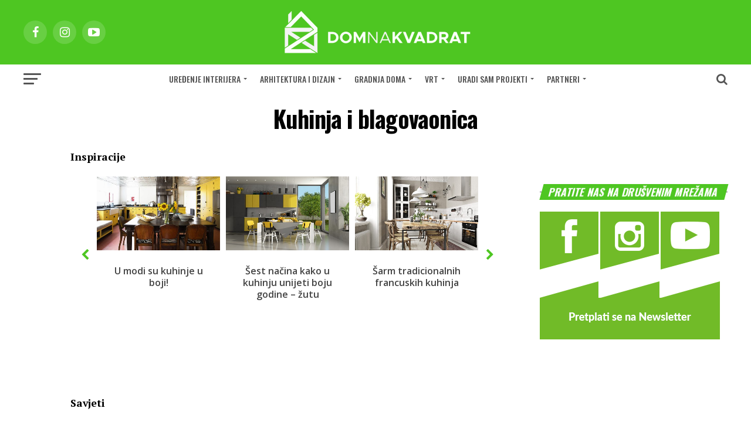

--- FILE ---
content_type: text/html; charset=UTF-8
request_url: https://www.dom2.hr/interijeri/prostorije/kuhinja-i-blagovaonica/
body_size: 33278
content:
<!DOCTYPE html>
<html lang="hr">
<head>
<meta charset="UTF-8" >
<meta name="viewport" id="viewport" content="width=device-width, initial-scale=1.0, maximum-scale=1.0, minimum-scale=1.0, user-scalable=no" />
<link rel="shortcut icon" href="https://www.dom2.hr/wp-content/uploads/2025/11/favicon-dom2-16px.png" /><link rel="pingback" href="https://www.dom2.hr/xmlrpc.php" />
<meta property="og:description" content="uređenje interijera i eksterijera, gradnja, arhitektura, stručni savjeti" />
<meta name='robots' content='index, follow, max-image-preview:large, max-snippet:-1, max-video-preview:-1' />

	<!-- This site is optimized with the Yoast SEO Premium plugin v20.7 (Yoast SEO v26.7) - https://yoast.com/wordpress/plugins/seo/ -->
	<title>Kuhinja i blagovaonica - Dom na kvadrat</title>
	<link rel="canonical" href="https://www.dom2.hr/interijeri/prostorije/kuhinja-i-blagovaonica/" />
	<meta property="og:locale" content="hr_HR" />
	<meta property="og:type" content="article" />
	<meta property="og:title" content="Kuhinja i blagovaonica" />
	<meta property="og:description" content="Inspiracije Savjeti Kuhinjski uređaji Sudoperi i slavine Kuhinjski otoci i šankovi Blagovaonice Stolovi, stolice i klupe Posuđe i pribor za jelo" />
	<meta property="og:url" content="https://www.dom2.hr/interijeri/prostorije/kuhinja-i-blagovaonica/" />
	<meta property="og:site_name" content="Dom na kvadrat" />
	<meta property="article:publisher" content="https://www.facebook.com/domnakvadrat/" />
	<meta property="article:modified_time" content="2022-12-07T11:28:34+00:00" />
	<meta property="og:image" content="https://www.dom2.hr/wp-content/uploads/2022/09/kitchen.webp" />
	<meta property="og:image:width" content="1125" />
	<meta property="og:image:height" content="750" />
	<meta property="og:image:type" content="image/webp" />
	<meta name="twitter:card" content="summary_large_image" />
	<meta name="twitter:label1" content="Procijenjeno vrijeme čitanja" />
	<meta name="twitter:data1" content="1 minuta" />
	<script type="application/ld+json" class="yoast-schema-graph">{"@context":"https://schema.org","@graph":[{"@type":"WebPage","@id":"https://www.dom2.hr/interijeri/prostorije/kuhinja-i-blagovaonica/","url":"https://www.dom2.hr/interijeri/prostorije/kuhinja-i-blagovaonica/","name":"Kuhinja i blagovaonica - Dom na kvadrat","isPartOf":{"@id":"https://www.dom2.hr/#website"},"primaryImageOfPage":{"@id":"https://www.dom2.hr/interijeri/prostorije/kuhinja-i-blagovaonica/#primaryimage"},"image":{"@id":"https://www.dom2.hr/interijeri/prostorije/kuhinja-i-blagovaonica/#primaryimage"},"thumbnailUrl":"https://www.dom2.hr/wp-content/uploads/2022/09/kitchen.webp","datePublished":"2022-12-05T11:23:28+00:00","dateModified":"2022-12-07T11:28:34+00:00","breadcrumb":{"@id":"https://www.dom2.hr/interijeri/prostorije/kuhinja-i-blagovaonica/#breadcrumb"},"inLanguage":"hr","potentialAction":[{"@type":"ReadAction","target":["https://www.dom2.hr/interijeri/prostorije/kuhinja-i-blagovaonica/"]}]},{"@type":"ImageObject","inLanguage":"hr","@id":"https://www.dom2.hr/interijeri/prostorije/kuhinja-i-blagovaonica/#primaryimage","url":"https://www.dom2.hr/wp-content/uploads/2022/09/kitchen.webp","contentUrl":"https://www.dom2.hr/wp-content/uploads/2022/09/kitchen.webp","width":1125,"height":750},{"@type":"BreadcrumbList","@id":"https://www.dom2.hr/interijeri/prostorije/kuhinja-i-blagovaonica/#breadcrumb","itemListElement":[{"@type":"ListItem","position":1,"name":"Početna stranica","item":"https://www.dom2.hr/"},{"@type":"ListItem","position":2,"name":"Interijeri","item":"https://www.dom2.hr/interijeri/"},{"@type":"ListItem","position":3,"name":"Prostorije","item":"https://www.dom2.hr/interijeri/prostorije/"},{"@type":"ListItem","position":4,"name":"Kuhinja i blagovaonica"}]},{"@type":"WebSite","@id":"https://www.dom2.hr/#website","url":"https://www.dom2.hr/","name":"Dom na kvadrat","description":"uređenje interijera i eksterijera, gradnja, arhitektura, stručni savjeti","publisher":{"@id":"https://www.dom2.hr/#organization"},"alternateName":"Dom2","potentialAction":[{"@type":"SearchAction","target":{"@type":"EntryPoint","urlTemplate":"https://www.dom2.hr/?s={search_term_string}"},"query-input":{"@type":"PropertyValueSpecification","valueRequired":true,"valueName":"search_term_string"}}],"inLanguage":"hr"},{"@type":"Organization","@id":"https://www.dom2.hr/#organization","name":"Dom na kvadrat","alternateName":"Dom2","url":"https://www.dom2.hr/","logo":{"@type":"ImageObject","inLanguage":"hr","@id":"https://www.dom2.hr/#/schema/logo/image/","url":"https://www.dom2.hr/wp-content/uploads/2023/12/dom-na-kvadrat.png","contentUrl":"https://www.dom2.hr/wp-content/uploads/2023/12/dom-na-kvadrat.png","width":2560,"height":1440,"caption":"Dom na kvadrat"},"image":{"@id":"https://www.dom2.hr/#/schema/logo/image/"},"sameAs":["https://www.facebook.com/domnakvadrat/","https://www.instagram.com/dom_na_kvadrat/","https://www.youtube.com/user/Dom2magazin"]}]}</script>
	<!-- / Yoast SEO Premium plugin. -->


<link rel='dns-prefetch' href='//fonts.googleapis.com' />
<link rel='dns-prefetch' href='//ajax.googleapis.com' />
<link rel="alternate" type="application/rss+xml" title="Dom na kvadrat &raquo; Kanal" href="https://www.dom2.hr/feed/" />
<link rel="alternate" type="application/rss+xml" title="Dom na kvadrat &raquo; Kanal komentara" href="https://www.dom2.hr/comments/feed/" />
<link rel="alternate" title="oEmbed (JSON)" type="application/json+oembed" href="https://www.dom2.hr/wp-json/oembed/1.0/embed?url=https%3A%2F%2Fwww.dom2.hr%2Finterijeri%2Fprostorije%2Fkuhinja-i-blagovaonica%2F" />
<link rel="alternate" title="oEmbed (XML)" type="text/xml+oembed" href="https://www.dom2.hr/wp-json/oembed/1.0/embed?url=https%3A%2F%2Fwww.dom2.hr%2Finterijeri%2Fprostorije%2Fkuhinja-i-blagovaonica%2F&#038;format=xml" />
<!-- www.dom2.hr is managing ads with Advanced Ads 2.0.16 – https://wpadvancedads.com/ --><script id="advads-ready">
			window.advanced_ads_ready=function(e,a){a=a||"complete";var d=function(e){return"interactive"===a?"loading"!==e:"complete"===e};d(document.readyState)?e():document.addEventListener("readystatechange",(function(a){d(a.target.readyState)&&e()}),{once:"interactive"===a})},window.advanced_ads_ready_queue=window.advanced_ads_ready_queue||[];		</script>
		<style id='wp-img-auto-sizes-contain-inline-css' type='text/css'>
img:is([sizes=auto i],[sizes^="auto," i]){contain-intrinsic-size:3000px 1500px}
/*# sourceURL=wp-img-auto-sizes-contain-inline-css */
</style>
<style id='wp-emoji-styles-inline-css' type='text/css'>

	img.wp-smiley, img.emoji {
		display: inline !important;
		border: none !important;
		box-shadow: none !important;
		height: 1em !important;
		width: 1em !important;
		margin: 0 0.07em !important;
		vertical-align: -0.1em !important;
		background: none !important;
		padding: 0 !important;
	}
/*# sourceURL=wp-emoji-styles-inline-css */
</style>
<style id='wp-block-library-inline-css' type='text/css'>
:root{--wp-block-synced-color:#7a00df;--wp-block-synced-color--rgb:122,0,223;--wp-bound-block-color:var(--wp-block-synced-color);--wp-editor-canvas-background:#ddd;--wp-admin-theme-color:#007cba;--wp-admin-theme-color--rgb:0,124,186;--wp-admin-theme-color-darker-10:#006ba1;--wp-admin-theme-color-darker-10--rgb:0,107,160.5;--wp-admin-theme-color-darker-20:#005a87;--wp-admin-theme-color-darker-20--rgb:0,90,135;--wp-admin-border-width-focus:2px}@media (min-resolution:192dpi){:root{--wp-admin-border-width-focus:1.5px}}.wp-element-button{cursor:pointer}:root .has-very-light-gray-background-color{background-color:#eee}:root .has-very-dark-gray-background-color{background-color:#313131}:root .has-very-light-gray-color{color:#eee}:root .has-very-dark-gray-color{color:#313131}:root .has-vivid-green-cyan-to-vivid-cyan-blue-gradient-background{background:linear-gradient(135deg,#00d084,#0693e3)}:root .has-purple-crush-gradient-background{background:linear-gradient(135deg,#34e2e4,#4721fb 50%,#ab1dfe)}:root .has-hazy-dawn-gradient-background{background:linear-gradient(135deg,#faaca8,#dad0ec)}:root .has-subdued-olive-gradient-background{background:linear-gradient(135deg,#fafae1,#67a671)}:root .has-atomic-cream-gradient-background{background:linear-gradient(135deg,#fdd79a,#004a59)}:root .has-nightshade-gradient-background{background:linear-gradient(135deg,#330968,#31cdcf)}:root .has-midnight-gradient-background{background:linear-gradient(135deg,#020381,#2874fc)}:root{--wp--preset--font-size--normal:16px;--wp--preset--font-size--huge:42px}.has-regular-font-size{font-size:1em}.has-larger-font-size{font-size:2.625em}.has-normal-font-size{font-size:var(--wp--preset--font-size--normal)}.has-huge-font-size{font-size:var(--wp--preset--font-size--huge)}.has-text-align-center{text-align:center}.has-text-align-left{text-align:left}.has-text-align-right{text-align:right}.has-fit-text{white-space:nowrap!important}#end-resizable-editor-section{display:none}.aligncenter{clear:both}.items-justified-left{justify-content:flex-start}.items-justified-center{justify-content:center}.items-justified-right{justify-content:flex-end}.items-justified-space-between{justify-content:space-between}.screen-reader-text{border:0;clip-path:inset(50%);height:1px;margin:-1px;overflow:hidden;padding:0;position:absolute;width:1px;word-wrap:normal!important}.screen-reader-text:focus{background-color:#ddd;clip-path:none;color:#444;display:block;font-size:1em;height:auto;left:5px;line-height:normal;padding:15px 23px 14px;text-decoration:none;top:5px;width:auto;z-index:100000}html :where(.has-border-color){border-style:solid}html :where([style*=border-top-color]){border-top-style:solid}html :where([style*=border-right-color]){border-right-style:solid}html :where([style*=border-bottom-color]){border-bottom-style:solid}html :where([style*=border-left-color]){border-left-style:solid}html :where([style*=border-width]){border-style:solid}html :where([style*=border-top-width]){border-top-style:solid}html :where([style*=border-right-width]){border-right-style:solid}html :where([style*=border-bottom-width]){border-bottom-style:solid}html :where([style*=border-left-width]){border-left-style:solid}html :where(img[class*=wp-image-]){height:auto;max-width:100%}:where(figure){margin:0 0 1em}html :where(.is-position-sticky){--wp-admin--admin-bar--position-offset:var(--wp-admin--admin-bar--height,0px)}@media screen and (max-width:600px){html :where(.is-position-sticky){--wp-admin--admin-bar--position-offset:0px}}

/*# sourceURL=wp-block-library-inline-css */
</style><style id='wp-block-spacer-inline-css' type='text/css'>
.wp-block-spacer{clear:both}
/*# sourceURL=https://www.dom2.hr/wp-includes/blocks/spacer/style.min.css */
</style>
<style id='global-styles-inline-css' type='text/css'>
:root{--wp--preset--aspect-ratio--square: 1;--wp--preset--aspect-ratio--4-3: 4/3;--wp--preset--aspect-ratio--3-4: 3/4;--wp--preset--aspect-ratio--3-2: 3/2;--wp--preset--aspect-ratio--2-3: 2/3;--wp--preset--aspect-ratio--16-9: 16/9;--wp--preset--aspect-ratio--9-16: 9/16;--wp--preset--color--black: #000000;--wp--preset--color--cyan-bluish-gray: #abb8c3;--wp--preset--color--white: #ffffff;--wp--preset--color--pale-pink: #f78da7;--wp--preset--color--vivid-red: #cf2e2e;--wp--preset--color--luminous-vivid-orange: #ff6900;--wp--preset--color--luminous-vivid-amber: #fcb900;--wp--preset--color--light-green-cyan: #7bdcb5;--wp--preset--color--vivid-green-cyan: #00d084;--wp--preset--color--pale-cyan-blue: #8ed1fc;--wp--preset--color--vivid-cyan-blue: #0693e3;--wp--preset--color--vivid-purple: #9b51e0;--wp--preset--gradient--vivid-cyan-blue-to-vivid-purple: linear-gradient(135deg,rgb(6,147,227) 0%,rgb(155,81,224) 100%);--wp--preset--gradient--light-green-cyan-to-vivid-green-cyan: linear-gradient(135deg,rgb(122,220,180) 0%,rgb(0,208,130) 100%);--wp--preset--gradient--luminous-vivid-amber-to-luminous-vivid-orange: linear-gradient(135deg,rgb(252,185,0) 0%,rgb(255,105,0) 100%);--wp--preset--gradient--luminous-vivid-orange-to-vivid-red: linear-gradient(135deg,rgb(255,105,0) 0%,rgb(207,46,46) 100%);--wp--preset--gradient--very-light-gray-to-cyan-bluish-gray: linear-gradient(135deg,rgb(238,238,238) 0%,rgb(169,184,195) 100%);--wp--preset--gradient--cool-to-warm-spectrum: linear-gradient(135deg,rgb(74,234,220) 0%,rgb(151,120,209) 20%,rgb(207,42,186) 40%,rgb(238,44,130) 60%,rgb(251,105,98) 80%,rgb(254,248,76) 100%);--wp--preset--gradient--blush-light-purple: linear-gradient(135deg,rgb(255,206,236) 0%,rgb(152,150,240) 100%);--wp--preset--gradient--blush-bordeaux: linear-gradient(135deg,rgb(254,205,165) 0%,rgb(254,45,45) 50%,rgb(107,0,62) 100%);--wp--preset--gradient--luminous-dusk: linear-gradient(135deg,rgb(255,203,112) 0%,rgb(199,81,192) 50%,rgb(65,88,208) 100%);--wp--preset--gradient--pale-ocean: linear-gradient(135deg,rgb(255,245,203) 0%,rgb(182,227,212) 50%,rgb(51,167,181) 100%);--wp--preset--gradient--electric-grass: linear-gradient(135deg,rgb(202,248,128) 0%,rgb(113,206,126) 100%);--wp--preset--gradient--midnight: linear-gradient(135deg,rgb(2,3,129) 0%,rgb(40,116,252) 100%);--wp--preset--font-size--small: 13px;--wp--preset--font-size--medium: 20px;--wp--preset--font-size--large: 36px;--wp--preset--font-size--x-large: 42px;--wp--preset--spacing--20: 0.44rem;--wp--preset--spacing--30: 0.67rem;--wp--preset--spacing--40: 1rem;--wp--preset--spacing--50: 1.5rem;--wp--preset--spacing--60: 2.25rem;--wp--preset--spacing--70: 3.38rem;--wp--preset--spacing--80: 5.06rem;--wp--preset--shadow--natural: 6px 6px 9px rgba(0, 0, 0, 0.2);--wp--preset--shadow--deep: 12px 12px 50px rgba(0, 0, 0, 0.4);--wp--preset--shadow--sharp: 6px 6px 0px rgba(0, 0, 0, 0.2);--wp--preset--shadow--outlined: 6px 6px 0px -3px rgb(255, 255, 255), 6px 6px rgb(0, 0, 0);--wp--preset--shadow--crisp: 6px 6px 0px rgb(0, 0, 0);}:where(.is-layout-flex){gap: 0.5em;}:where(.is-layout-grid){gap: 0.5em;}body .is-layout-flex{display: flex;}.is-layout-flex{flex-wrap: wrap;align-items: center;}.is-layout-flex > :is(*, div){margin: 0;}body .is-layout-grid{display: grid;}.is-layout-grid > :is(*, div){margin: 0;}:where(.wp-block-columns.is-layout-flex){gap: 2em;}:where(.wp-block-columns.is-layout-grid){gap: 2em;}:where(.wp-block-post-template.is-layout-flex){gap: 1.25em;}:where(.wp-block-post-template.is-layout-grid){gap: 1.25em;}.has-black-color{color: var(--wp--preset--color--black) !important;}.has-cyan-bluish-gray-color{color: var(--wp--preset--color--cyan-bluish-gray) !important;}.has-white-color{color: var(--wp--preset--color--white) !important;}.has-pale-pink-color{color: var(--wp--preset--color--pale-pink) !important;}.has-vivid-red-color{color: var(--wp--preset--color--vivid-red) !important;}.has-luminous-vivid-orange-color{color: var(--wp--preset--color--luminous-vivid-orange) !important;}.has-luminous-vivid-amber-color{color: var(--wp--preset--color--luminous-vivid-amber) !important;}.has-light-green-cyan-color{color: var(--wp--preset--color--light-green-cyan) !important;}.has-vivid-green-cyan-color{color: var(--wp--preset--color--vivid-green-cyan) !important;}.has-pale-cyan-blue-color{color: var(--wp--preset--color--pale-cyan-blue) !important;}.has-vivid-cyan-blue-color{color: var(--wp--preset--color--vivid-cyan-blue) !important;}.has-vivid-purple-color{color: var(--wp--preset--color--vivid-purple) !important;}.has-black-background-color{background-color: var(--wp--preset--color--black) !important;}.has-cyan-bluish-gray-background-color{background-color: var(--wp--preset--color--cyan-bluish-gray) !important;}.has-white-background-color{background-color: var(--wp--preset--color--white) !important;}.has-pale-pink-background-color{background-color: var(--wp--preset--color--pale-pink) !important;}.has-vivid-red-background-color{background-color: var(--wp--preset--color--vivid-red) !important;}.has-luminous-vivid-orange-background-color{background-color: var(--wp--preset--color--luminous-vivid-orange) !important;}.has-luminous-vivid-amber-background-color{background-color: var(--wp--preset--color--luminous-vivid-amber) !important;}.has-light-green-cyan-background-color{background-color: var(--wp--preset--color--light-green-cyan) !important;}.has-vivid-green-cyan-background-color{background-color: var(--wp--preset--color--vivid-green-cyan) !important;}.has-pale-cyan-blue-background-color{background-color: var(--wp--preset--color--pale-cyan-blue) !important;}.has-vivid-cyan-blue-background-color{background-color: var(--wp--preset--color--vivid-cyan-blue) !important;}.has-vivid-purple-background-color{background-color: var(--wp--preset--color--vivid-purple) !important;}.has-black-border-color{border-color: var(--wp--preset--color--black) !important;}.has-cyan-bluish-gray-border-color{border-color: var(--wp--preset--color--cyan-bluish-gray) !important;}.has-white-border-color{border-color: var(--wp--preset--color--white) !important;}.has-pale-pink-border-color{border-color: var(--wp--preset--color--pale-pink) !important;}.has-vivid-red-border-color{border-color: var(--wp--preset--color--vivid-red) !important;}.has-luminous-vivid-orange-border-color{border-color: var(--wp--preset--color--luminous-vivid-orange) !important;}.has-luminous-vivid-amber-border-color{border-color: var(--wp--preset--color--luminous-vivid-amber) !important;}.has-light-green-cyan-border-color{border-color: var(--wp--preset--color--light-green-cyan) !important;}.has-vivid-green-cyan-border-color{border-color: var(--wp--preset--color--vivid-green-cyan) !important;}.has-pale-cyan-blue-border-color{border-color: var(--wp--preset--color--pale-cyan-blue) !important;}.has-vivid-cyan-blue-border-color{border-color: var(--wp--preset--color--vivid-cyan-blue) !important;}.has-vivid-purple-border-color{border-color: var(--wp--preset--color--vivid-purple) !important;}.has-vivid-cyan-blue-to-vivid-purple-gradient-background{background: var(--wp--preset--gradient--vivid-cyan-blue-to-vivid-purple) !important;}.has-light-green-cyan-to-vivid-green-cyan-gradient-background{background: var(--wp--preset--gradient--light-green-cyan-to-vivid-green-cyan) !important;}.has-luminous-vivid-amber-to-luminous-vivid-orange-gradient-background{background: var(--wp--preset--gradient--luminous-vivid-amber-to-luminous-vivid-orange) !important;}.has-luminous-vivid-orange-to-vivid-red-gradient-background{background: var(--wp--preset--gradient--luminous-vivid-orange-to-vivid-red) !important;}.has-very-light-gray-to-cyan-bluish-gray-gradient-background{background: var(--wp--preset--gradient--very-light-gray-to-cyan-bluish-gray) !important;}.has-cool-to-warm-spectrum-gradient-background{background: var(--wp--preset--gradient--cool-to-warm-spectrum) !important;}.has-blush-light-purple-gradient-background{background: var(--wp--preset--gradient--blush-light-purple) !important;}.has-blush-bordeaux-gradient-background{background: var(--wp--preset--gradient--blush-bordeaux) !important;}.has-luminous-dusk-gradient-background{background: var(--wp--preset--gradient--luminous-dusk) !important;}.has-pale-ocean-gradient-background{background: var(--wp--preset--gradient--pale-ocean) !important;}.has-electric-grass-gradient-background{background: var(--wp--preset--gradient--electric-grass) !important;}.has-midnight-gradient-background{background: var(--wp--preset--gradient--midnight) !important;}.has-small-font-size{font-size: var(--wp--preset--font-size--small) !important;}.has-medium-font-size{font-size: var(--wp--preset--font-size--medium) !important;}.has-large-font-size{font-size: var(--wp--preset--font-size--large) !important;}.has-x-large-font-size{font-size: var(--wp--preset--font-size--x-large) !important;}
/*# sourceURL=global-styles-inline-css */
</style>

<style id='classic-theme-styles-inline-css' type='text/css'>
/*! This file is auto-generated */
.wp-block-button__link{color:#fff;background-color:#32373c;border-radius:9999px;box-shadow:none;text-decoration:none;padding:calc(.667em + 2px) calc(1.333em + 2px);font-size:1.125em}.wp-block-file__button{background:#32373c;color:#fff;text-decoration:none}
/*# sourceURL=/wp-includes/css/classic-themes.min.css */
</style>
<link rel='stylesheet' id='bwg_fonts-css' href='https://www.dom2.hr/wp-content/plugins/photo-gallery/css/bwg-fonts/fonts.css?ver=0.0.1' type='text/css' media='all' />
<link rel='stylesheet' id='sumoselect-css' href='https://www.dom2.hr/wp-content/plugins/photo-gallery/css/sumoselect.min.css?ver=3.0.3' type='text/css' media='all' />
<link rel='stylesheet' id='mCustomScrollbar-css' href='https://www.dom2.hr/wp-content/plugins/photo-gallery/css/jquery.mCustomScrollbar.min.css?ver=2.5.39' type='text/css' media='all' />
<link rel='stylesheet' id='bwg_frontend-css' href='https://www.dom2.hr/wp-content/plugins/photo-gallery/css/styles.min.css?ver=2.5.39' type='text/css' media='all' />
<link rel='stylesheet' id='wpcp-swiper-css' href='https://www.dom2.hr/wp-content/plugins/wp-carousel-pro/src/Frontend/css/swiper-bundle.min.css?ver=4.2.2' type='text/css' media='all' />
<link rel='stylesheet' id='wpcp-bx-slider-css-css' href='https://www.dom2.hr/wp-content/plugins/wp-carousel-pro/src/Frontend/css/jquery-bxslider.min.css?ver=4.2.2' type='text/css' media='all' />
<link rel='stylesheet' id='wp-carousel-pro-fontawesome-css' href='https://www.dom2.hr/wp-content/plugins/wp-carousel-pro/src/Frontend/css/font-awesome.min.css?ver=4.2.2' type='text/css' media='all' />
<link rel='stylesheet' id='wpcp-fancybox-popup-css' href='https://www.dom2.hr/wp-content/plugins/wp-carousel-pro/src/Frontend/css/jquery.fancybox.min.css?ver=4.2.2' type='text/css' media='all' />
<link rel='stylesheet' id='wpcp-animate-css' href='https://www.dom2.hr/wp-content/plugins/wp-carousel-pro/src/Frontend/css/animate.min.css?ver=4.2.2' type='text/css' media='all' />
<link rel='stylesheet' id='wp-carousel-pro-css' href='https://www.dom2.hr/wp-content/plugins/wp-carousel-pro/src/Frontend/css/wp-carousel-pro-public.min.css?ver=4.2.2' type='text/css' media='all' />
<style id='wp-carousel-pro-inline-css' type='text/css'>
#wpcpro-wrapper-61674 #sp-wp-carousel-pro-id-61674.sp-wpcp-61674 .wpcp-all-captions .wpcp-post-meta .post-categories a {color: #22afba;font-size: 14px;line-height: 21px;letter-spacing: 0px;text-transform: none;font-family: Open Sans;font-weight: 600;font-style: normal;}#wpcpro-wrapper-61674 #sp-wp-carousel-pro-id-61674.sp-wpcp-61674 .wpcp-all-captions .wpcp-post-title a {display: block; color: #444;font-size: 16px;line-height: 20px;letter-spacing: 0px;text-transform: none;font-family: Open Sans;font-weight: 600;font-style: normal;}#wpcpro-wrapper-61674 #sp-wp-carousel-pro-id-61674.sp-wpcp-61674 .wpcp-all-captions .wpcp-post-title a:hover{color: #555;}#wpcpro-wrapper-61674 #sp-wp-carousel-pro-id-61674.sp-wpcp-61674 .wpcp-all-captions .wpcp-post-title {text-align: center;}#wpcpro-wrapper-61674 #sp-wp-carousel-pro-id-61674.sp-wpcp-61674 .wpcp-all-captions .wpcp-post-content {color: #333;font-size: 16px;line-height: 26px;letter-spacing: 0px;text-transform: none;}#wpcpro-wrapper-61674 #sp-wp-carousel-pro-id-61674.sp-wpcp-61674 .wpcp-all-captions .wpcp-post-content {text-align: center;}#wpcpro-wrapper-61674 #sp-wp-carousel-pro-id-61674.sp-wpcp-61674 .wpcp-all-captions .wpcp-post-meta li,#wpcpro-wrapper-61674 #sp-wp-carousel-pro-id-61674.sp-wpcp-61674 .wpcp-all-captions .wpcp-post-meta a {color: #999;font-size: 14px;line-height: 24px;letter-spacing: 0px;text-transform: none;font-family: Open Sans;font-weight: normal;font-style: normal;}#wpcpro-wrapper-61674 #sp-wp-carousel-pro-id-61674.sp-wpcp-61674 .wpcp-all-captions .wpcp-post-meta {text-align: center;line-height: 24px;}#wpcpro-wrapper-61674 #sp-wp-carousel-pro-id-61674.sp-wpcp-61674 .wpcp-all-captions .sp-wpcp-read-more a {font-size: 14px;line-height: 24px;letter-spacing: 0px;text-transform: none;font-family: Open Sans;font-weight: 600;font-style: normal;}#wpcpro-wrapper-61674 #sp-wp-carousel-pro-id-61674.sp-wpcp-61674 .wpcp-all-captions .sp-wpcp-read-more {text-align: center;margin-top:10px;}#wpcpro-wrapper-61674 #sp-wp-carousel-pro-id-61674.sp-wpcp-61674 .wpcp-all-captions .sp-wpcp-read-more a {color: #fff;background: #257F87;border: 1px solid #257F87;border-radius: 0px;}#wpcpro-wrapper-61674 #sp-wp-carousel-pro-id-61674.sp-wpcp-61674 .wpcp-all-captions .sp-wpcp-read-more a:hover {color: #fff;background: #1f5c5d;border-color: #1f5c5d;}#wpcpro-wrapper-61674 .wpcpro-post-load-more button,#wpcpro-wrapper-61674 .wpcpro-post-pagination .page-numbers, #wpcpro-wrapper-61674 .wpcpro-load-more button{ color: #5e5e5e; border-color: #dddddd; background: #ffffff;}#wpcpro-wrapper-61674 .wpcpro-load-more button:hover,#wpcpro-wrapper-61674 .wpcpro-post-load-more button:hover{ color: #ffffff; border-color: #178087; background: #178087;}#wpcpro-wrapper-61674 .wpcpro-load-more,#wpcpro-wrapper-61674 .wpcpro-infinite-scroll-loader,#wpcpro-wrapper-61674 .wpcpro-post-load-more, #wpcpro-wrapper-61674 .wpcpro-post-pagination { text-align: center;}#wpcpro-wrapper-61674 .wpcpro-post-pagination .page-numbers:hover,#wpcpro-wrapper-61674 .wpcpro-post-pagination .page-numbers.current,#wpcpro-wrapper-61674 .wpcpro-post-pagination .page-numbers.current{ color: #ffffff; border-color: #178087; background: #178087;}#wpcpro-wrapper-61674 #sp-wp-carousel-pro-id-61674.wpcp-carousel-section.sp-wpcp-61674 .wpcpro-row [class*="wpcpro-col-"] {padding-right: 5px;padding-left: 5px;padding-bottom: 10px;}#wpcpro-wrapper-61674 #sp-wp-carousel-pro-id-61674.wpcp-carousel-section.swiper-grid-column .swiper-slide {padding-bottom: 5px;padding-top: 5px;}#wpcpro-wrapper-61674:not(.wpcp-justified) #sp-wp-carousel-pro-id-61674.wpcp-carousel-section.sp-wpcp-61674 .wpcpro-row {margin-right: -5px;margin-left: -5px;}#wpcpro-wrapper-61674 #sp-wp-carousel-pro-id-61674.wpcp-carousel-section.sp-wpcp-61674 .wpcpro-gallery-thumbs .swiper-slide{margin-top: 10px;}#wpcpro-wrapper-61674 #sp-wp-carousel-pro-id-61674.wpcp-carousel-section.sp-wpcp-61674 .wpcpro-gallery-thumbs img{height: 140px;object-fit: cover;}#wpcpro-wrapper-61674 #sp-wp-carousel-pro-id-61674.wpcp-carousel-section.sp-wpcp-61674.wpcp-advance-effect .swiper-slide .single-item-fade:not(:last-child) {margin-right: 10px;}#wpcpro-wrapper-61674 .wpcp-kenburn .wpcpro-gallery-slider .swiper-slide .wpcp-single-item img,#wpcpro-wrapper-61674 .wpcp-kenburn .swiper-slide .swiper-slide-kenburn {transition: transform 3000ms linear;}#wpcpro-wrapper-61674 #sp-wp-carousel-pro-id-61674.wpcp-carousel-section.sp-wpcp-61674 .wpcp-prev-button,#wpcpro-wrapper-61674 #sp-wp-carousel-pro-id-61674.wpcp-carousel-section.sp-wpcp-61674 .wpcp-next-button {color: #4ec622;background-color: #ffffff;border: 0px none;border-color: #aaa;border-radius: 0%;font-size: 20px;height: 30px;width: 30px;pointer-events: auto;}#wpcpro-wrapper-61674 #sp-wp-carousel-pro-id-61674.wpcp-carousel-section.sp-wpcp-61674 .wpcp-prev-button:hover,#wpcpro-wrapper-61674 #sp-wp-carousel-pro-id-61674.wpcp-carousel-section.sp-wpcp-61674 .wpcp-next-button:hover {color: #ffffff;background-color: #4ec622;border-color: #178087;font-size: 20px;}#wpcpro-wrapper-61674 #sp-wp-carousel-pro-id-61674.wpcp-carousel-section.sp-wpcp-61674.detail-with-overlay .wpcp-all-captions {background: rgba(0,0,0,0.55);}#wpcpro-wrapper-61674 #sp-wp-carousel-pro-id-61674.wpcp-carousel-section.sp-wpcp-61674.detail-with-overlay.content-box .wpcp-all-captions,#wpcpro-wrapper-61674 #sp-wp-carousel-pro-id-61674.wpcp-carousel-section.sp-wpcp-61674.detail-with-overlay.caption-on-moving .wpcp-all-captions {background: #444;}#wpcpro-wrapper-61674 #sp-wp-carousel-pro-id-61674.wpcp-carousel-section.sp-wpcp-61674.detail-with-overlay.overlay-on-left .wpcp-all-captions {width: 50%%;overflow: hidden;right: unset;}#wpcpro-wrapper-61674 #sp-wp-carousel-pro-id-61674.wpcp-carousel-section.sp-wpcp-61674.detail-with-overlay.overlay-on-right .wpcp-all-captions {width: 50%%;overflow: hidden;left: unset;}#wpcpro-wrapper-61674 #sp-wp-carousel-pro-id-61674.wpcp-carousel-section.sp-wpcp-61674.detail-on-right .wpcp-all-captions,#wpcpro-wrapper-61674 #sp-wp-carousel-pro-id-61674.wpcp-carousel-section.sp-wpcp-61674.detail-on-left .wpcp-all-captions,#wpcpro-wrapper-61674 #sp-wp-carousel-pro-id-61674.wpcp-carousel-section.sp-wpcp-61674.detail-with-overlay:not(.content-box) .wpcp-all-captions{padding: 0px 0px 0px 0px;}#wpcpro-wrapper-61674 #sp-wp-carousel-pro-id-61674.wpcp-carousel-section.sp-wpcp-61674 .wpcp-swiper-dots,#wpcpro-wrapper-61674 #sp-wp-carousel-pro-id-61674.wpcp-carousel-section.sp-wpcp-61674.swiper-horizontal>.wpcp-pagination-scrollbar {margin: 22px 0px 0px 0px;bottom: unset;}#wpcpro-wrapper-61674 #sp-wp-carousel-pro-id-61674.wpcp-carousel-section.sp-wpcp-61674 .wpcp-swiper-dots .swiper-pagination-bullet,#wpcpro-wrapper-61674 #sp-wp-carousel-pro-id-61674.wpcp-carousel-section.sp-wpcp-61674 .wpcp-pagination-scrollbar {background-color: #cccccc;opacity: 1;}#wpcpro-wrapper-61674 #sp-wp-carousel-pro-id-61674.wpcp-carousel-section.sp-wpcp-61674 .wpcp-swiper-dots .swiper-pagination-bullet.swiper-pagination-bullet-active,#wpcpro-wrapper-61674 #sp-wp-carousel-pro-id-61674.wpcp-carousel-section.sp-wpcp-61674 .wpcp-pagination-scrollbar .swiper-scrollbar-drag {background-color: #178087;}#wpcpro-wrapper-61674 #sp-wp-carousel-pro-id-61674.wpcp-carousel-section.sp-wpcp-61674 .wpcp-single-item {border: 0px solid #c6c6c6;padding: 0px 0px 0px 0px;border-radius: 0px;}.wpcp-carousel-wrapper.wpcp-wrapper-61674{position: relative;}#wpcp-preloader-61674{background: #fff;position: absolute;left: 0;top: 0;height: 100%;width: 100%;text-align: center;display: flex;align-items: center;justify-content: center;z-index: 999;}@media screen and (min-width: 1201px) {#wpcpro-wrapper-61674:not(.wpcp-justified) #sp-wp-carousel-pro-id-61674.wpcp-carousel-section.sp-wpcp-61674:not(.wpcp-content-carousel) > div:not(.wpcpro-gallery-thumbs) .wpcp-single-item img { max-height:600px;}}@media screen and (min-width: 981px) and (max-width: 1201px) {#wpcpro-wrapper-61674:not(.wpcp-justified) #sp-wp-carousel-pro-id-61674.wpcp-carousel-section.sp-wpcp-61674:not(.wpcp-content-carousel) > div:not(.wpcpro-gallery-thumbs) .wpcp-single-item img { max-height:600px;}}@media screen and (min-width: 737px) and (max-width: 980px) {#wpcpro-wrapper-61674:not(.wpcp-justified) #sp-wp-carousel-pro-id-61674.wpcp-carousel-section.sp-wpcp-61674:not(.wpcp-content-carousel) > div:not(.wpcpro-gallery-thumbs) .wpcp-single-item img { max-height:500px; }}@media screen and (min-width: 481px) and (max-width: 736px) {#wpcpro-wrapper-61674:not(.wpcp-justified) #sp-wp-carousel-pro-id-61674.wpcp-carousel-section.sp-wpcp-61674:not(.wpcp-content-carousel)> div:not(.wpcpro-gallery-thumbs) .wpcp-single-item img { max-height:400px; }}@media screen and (max-width: 480px) {#wpcpro-wrapper-61674:not(.wpcp-justified) #sp-wp-carousel-pro-id-61674.wpcp-carousel-section.sp-wpcp-61674:not(.wpcp-content-carousel) > div:not(.wpcpro-gallery-thumbs) .wpcp-single-item img { max-height:300px; }}#wpcpro-wrapper-61674 #sp-wp-carousel-pro-id-61674.sp-wpcp-61674 .wpcp-slide-image img,#wpcpro-wrapper-61674 #sp-wp-carousel-pro-id-61674.sp-wpcp-61674 .wpcp-single-item.wpcp-mix-content img,#wpcpro-wrapper-61674 #sp-wp-carousel-pro-id-61674.sp-wpcp-61674 .wpcp-slide-image .wpcp_icon_overlay,#wpcpro-wrapper-61674 #sp-wp-carousel-pro-id-61674.sp-wpcp-61674 .wpcp-product-carousel .wpcp-slide-image a {border-radius: 0px;overflow: hidden;}#wpcpro-wrapper-61674 #sp-wp-carousel-pro-id-61674.sp-wpcp-61674:not(.wpcp-content-carousel):not(.swiper-gl) .wpcp-single-item {background: #ffffff;}#wpcpro-wrapper-61674 .wpcp-carousel-section.detail-on-bottom.swiper-gl .wpcp-all-caption{background: #ffffff;display: none !important;}#wpcpro-wrapper-61674 .wpcp-carousel-section.detail-on-bottom.swiper-gl .wpcp-all-captions{background: #ffffff;}#wpcpro-wrapper-61674 #sp-wp-carousel-pro-id-61674.sp-wpcp-61674.wpcp-image-carousel .wpcp-slide-image img,#wpcpro-wrapper-61674 #sp-wp-carousel-pro-id-61674.sp-wpcp-61674.wpcp-product-carousel .wpcp-slide-image a img,#wpcpro-wrapper-61674 #sp-wp-carousel-pro-id-61674.sp-wpcp-61674.wpcp-post-carousel .wpcp-slide-image a img{border: 0px solid #dddddd;}#wpcpro-wrapper-61674 #sp-wp-carousel-pro-id-61674.sp-wpcp-61674.wpcp-image-carousel .wpcp-slide-image a:hover img,#wpcpro-wrapper-61674 #sp-wp-carousel-pro-id-61674.sp-wpcp-61674.wpcp-post-carousel .wpcp-slide-image a:hover img,#wpcpro-wrapper-61674 #sp-wp-carousel-pro-id-61674.sp-wpcp-61674.wpcp-product-carousel .wpcp-slide-image a:hover img{border-color: #dddddd;} .sp-wp-carousel-pro-id-61674.wpcp-fancybox-wrapper .fancybox-navigation .fancybox-button .wpcp-fancybox-nav-arrow i {color: #ccc;}.sp-wp-carousel-pro-id-61674.wpcp-fancybox-wrapper .fancybox-navigation .fancybox-button .wpcp-fancybox-nav-arrow i:hover {color: #fff;}.sp-wp-carousel-pro-id-61674.wpcp-fancybox-wrapper .fancybox-navigation .fancybox-button {background: #1e1e1e;}.sp-wp-carousel-pro-id-61674.wpcp-fancybox-wrapper .fancybox-navigation .fancybox-button:hover {background: #1e1e1e;}.sp-wp-carousel-pro-id-61674.wpcp-fancybox-wrapper .fancybox-caption .wpcp_image_details{color: #ffffff;}#wpcpro-wrapper-61674 #sp-wp-carousel-pro-id-61674.wpcp-carousel-section .wpcp-mix-content .wpcp_icon_overlay i,#wpcpro-wrapper-61674 #sp-wp-carousel-pro-id-61674.wpcp-carousel-section.wpcp-image-carousel .wpcp-slide-image .wpcp_icon_overlay i {font-size: 16px;color: #fff;background: rgba(0, 0, 0, 0.5);padding : 10px;border-radius: 50%;height: 32px;width: 32px;}#wpcpro-wrapper-61674 #sp-wp-carousel-pro-id-61674.wpcp-carousel-section .wpcp-mix-content .wpcp_icon_overlay,#wpcpro-wrapper-61674 #sp-wp-carousel-pro-id-61674.wpcp-carousel-section.wpcp-image-carousel .wpcp-slide-image .wpcp_icon_overlay {background-color: rgba(0,0,0,0.5);}#wpcpro-wrapper-61674 #sp-wp-carousel-pro-id-61674.wpcp-carousel-section .wpcp-mix-content .wpcp_icon_overlay i:hover,#wpcpro-wrapper-61674 #sp-wp-carousel-pro-id-61674.wpcp-carousel-section.wpcp-image-carousel .wpcp-slide-image .wpcp_icon_overlay i:hover {color: #fff;background: rgba(0, 0, 0, 0.8);}#wpcpro-wrapper-61674:not(.wpcpro-thumbnail-slider) .wpcp-swiper-wrapper{margin-bottom: 60px;}#wpcpro-wrapper-61674 .fashion-slider .wpcp-carousel-section{background-color: rgb(159, 160, 81);}#wpcpro-wrapper-61673 #sp-wp-carousel-pro-id-61673.sp-wpcp-61673 .wpcp-all-captions .wpcp-post-meta .post-categories a {color: #22afba;font-size: 14px;line-height: 21px;letter-spacing: 0px;text-transform: none;font-family: Open Sans;font-weight: 600;font-style: normal;}#wpcpro-wrapper-61673 #sp-wp-carousel-pro-id-61673.sp-wpcp-61673 .wpcp-all-captions .wpcp-post-title a {display: block; color: #444;font-size: 16px;line-height: 20px;letter-spacing: 0px;text-transform: none;font-family: Open Sans;font-weight: 600;font-style: normal;}#wpcpro-wrapper-61673 #sp-wp-carousel-pro-id-61673.sp-wpcp-61673 .wpcp-all-captions .wpcp-post-title a:hover{color: #555;}#wpcpro-wrapper-61673 #sp-wp-carousel-pro-id-61673.sp-wpcp-61673 .wpcp-all-captions .wpcp-post-title {text-align: center;}#wpcpro-wrapper-61673 #sp-wp-carousel-pro-id-61673.sp-wpcp-61673 .wpcp-all-captions .wpcp-post-content {color: #333;font-size: 16px;line-height: 26px;letter-spacing: 0px;text-transform: none;}#wpcpro-wrapper-61673 #sp-wp-carousel-pro-id-61673.sp-wpcp-61673 .wpcp-all-captions .wpcp-post-content {text-align: center;}#wpcpro-wrapper-61673 #sp-wp-carousel-pro-id-61673.sp-wpcp-61673 .wpcp-all-captions .wpcp-post-meta li,#wpcpro-wrapper-61673 #sp-wp-carousel-pro-id-61673.sp-wpcp-61673 .wpcp-all-captions .wpcp-post-meta a {color: #999;font-size: 14px;line-height: 24px;letter-spacing: 0px;text-transform: none;font-family: Open Sans;font-weight: normal;font-style: normal;}#wpcpro-wrapper-61673 #sp-wp-carousel-pro-id-61673.sp-wpcp-61673 .wpcp-all-captions .wpcp-post-meta {text-align: center;line-height: 24px;}#wpcpro-wrapper-61673 #sp-wp-carousel-pro-id-61673.sp-wpcp-61673 .wpcp-all-captions .sp-wpcp-read-more a {font-size: 14px;line-height: 24px;letter-spacing: 0px;text-transform: none;font-family: Open Sans;font-weight: 600;font-style: normal;}#wpcpro-wrapper-61673 #sp-wp-carousel-pro-id-61673.sp-wpcp-61673 .wpcp-all-captions .sp-wpcp-read-more {text-align: center;margin-top:10px;}#wpcpro-wrapper-61673 #sp-wp-carousel-pro-id-61673.sp-wpcp-61673 .wpcp-all-captions .sp-wpcp-read-more a {color: #fff;background: #257F87;border: 1px solid #257F87;border-radius: 0px;}#wpcpro-wrapper-61673 #sp-wp-carousel-pro-id-61673.sp-wpcp-61673 .wpcp-all-captions .sp-wpcp-read-more a:hover {color: #fff;background: #1f5c5d;border-color: #1f5c5d;}#wpcpro-wrapper-61673 .wpcpro-post-load-more button,#wpcpro-wrapper-61673 .wpcpro-post-pagination .page-numbers, #wpcpro-wrapper-61673 .wpcpro-load-more button{ color: #5e5e5e; border-color: #dddddd; background: #ffffff;}#wpcpro-wrapper-61673 .wpcpro-load-more button:hover,#wpcpro-wrapper-61673 .wpcpro-post-load-more button:hover{ color: #ffffff; border-color: #178087; background: #178087;}#wpcpro-wrapper-61673 .wpcpro-load-more,#wpcpro-wrapper-61673 .wpcpro-infinite-scroll-loader,#wpcpro-wrapper-61673 .wpcpro-post-load-more, #wpcpro-wrapper-61673 .wpcpro-post-pagination { text-align: center;}#wpcpro-wrapper-61673 .wpcpro-post-pagination .page-numbers:hover,#wpcpro-wrapper-61673 .wpcpro-post-pagination .page-numbers.current,#wpcpro-wrapper-61673 .wpcpro-post-pagination .page-numbers.current{ color: #ffffff; border-color: #178087; background: #178087;}#wpcpro-wrapper-61673 #sp-wp-carousel-pro-id-61673.wpcp-carousel-section.sp-wpcp-61673 .wpcpro-row [class*="wpcpro-col-"] {padding-right: 5px;padding-left: 5px;padding-bottom: 10px;}#wpcpro-wrapper-61673 #sp-wp-carousel-pro-id-61673.wpcp-carousel-section.swiper-grid-column .swiper-slide {padding-bottom: 5px;padding-top: 5px;}#wpcpro-wrapper-61673:not(.wpcp-justified) #sp-wp-carousel-pro-id-61673.wpcp-carousel-section.sp-wpcp-61673 .wpcpro-row {margin-right: -5px;margin-left: -5px;}#wpcpro-wrapper-61673 #sp-wp-carousel-pro-id-61673.wpcp-carousel-section.sp-wpcp-61673 .wpcpro-gallery-thumbs .swiper-slide{margin-top: 10px;}#wpcpro-wrapper-61673 #sp-wp-carousel-pro-id-61673.wpcp-carousel-section.sp-wpcp-61673 .wpcpro-gallery-thumbs img{height: 140px;object-fit: cover;}#wpcpro-wrapper-61673 #sp-wp-carousel-pro-id-61673.wpcp-carousel-section.sp-wpcp-61673.wpcp-advance-effect .swiper-slide .single-item-fade:not(:last-child) {margin-right: 10px;}#wpcpro-wrapper-61673 .wpcp-kenburn .wpcpro-gallery-slider .swiper-slide .wpcp-single-item img,#wpcpro-wrapper-61673 .wpcp-kenburn .swiper-slide .swiper-slide-kenburn {transition: transform 3000ms linear;}#wpcpro-wrapper-61673 #sp-wp-carousel-pro-id-61673.wpcp-carousel-section.sp-wpcp-61673 .wpcp-prev-button,#wpcpro-wrapper-61673 #sp-wp-carousel-pro-id-61673.wpcp-carousel-section.sp-wpcp-61673 .wpcp-next-button {color: #4ec622;background-color: #ffffff;border: 0px none;border-color: #aaa;border-radius: 0%;font-size: 20px;height: 30px;width: 30px;pointer-events: auto;}#wpcpro-wrapper-61673 #sp-wp-carousel-pro-id-61673.wpcp-carousel-section.sp-wpcp-61673 .wpcp-prev-button:hover,#wpcpro-wrapper-61673 #sp-wp-carousel-pro-id-61673.wpcp-carousel-section.sp-wpcp-61673 .wpcp-next-button:hover {color: #ffffff;background-color: #4ec622;border-color: #178087;font-size: 20px;}#wpcpro-wrapper-61673 #sp-wp-carousel-pro-id-61673.wpcp-carousel-section.sp-wpcp-61673.detail-with-overlay .wpcp-all-captions {background: rgba(0,0,0,0.55);}#wpcpro-wrapper-61673 #sp-wp-carousel-pro-id-61673.wpcp-carousel-section.sp-wpcp-61673.detail-with-overlay.content-box .wpcp-all-captions,#wpcpro-wrapper-61673 #sp-wp-carousel-pro-id-61673.wpcp-carousel-section.sp-wpcp-61673.detail-with-overlay.caption-on-moving .wpcp-all-captions {background: #444;}#wpcpro-wrapper-61673 #sp-wp-carousel-pro-id-61673.wpcp-carousel-section.sp-wpcp-61673.detail-with-overlay.overlay-on-left .wpcp-all-captions {width: 50%%;overflow: hidden;right: unset;}#wpcpro-wrapper-61673 #sp-wp-carousel-pro-id-61673.wpcp-carousel-section.sp-wpcp-61673.detail-with-overlay.overlay-on-right .wpcp-all-captions {width: 50%%;overflow: hidden;left: unset;}#wpcpro-wrapper-61673 #sp-wp-carousel-pro-id-61673.wpcp-carousel-section.sp-wpcp-61673.detail-on-right .wpcp-all-captions,#wpcpro-wrapper-61673 #sp-wp-carousel-pro-id-61673.wpcp-carousel-section.sp-wpcp-61673.detail-on-left .wpcp-all-captions,#wpcpro-wrapper-61673 #sp-wp-carousel-pro-id-61673.wpcp-carousel-section.sp-wpcp-61673.detail-with-overlay:not(.content-box) .wpcp-all-captions{padding: 0px 0px 0px 0px;}#wpcpro-wrapper-61673 #sp-wp-carousel-pro-id-61673.wpcp-carousel-section.sp-wpcp-61673 .wpcp-swiper-dots,#wpcpro-wrapper-61673 #sp-wp-carousel-pro-id-61673.wpcp-carousel-section.sp-wpcp-61673.swiper-horizontal>.wpcp-pagination-scrollbar {margin: 22px 0px 0px 0px;bottom: unset;}#wpcpro-wrapper-61673 #sp-wp-carousel-pro-id-61673.wpcp-carousel-section.sp-wpcp-61673 .wpcp-swiper-dots .swiper-pagination-bullet,#wpcpro-wrapper-61673 #sp-wp-carousel-pro-id-61673.wpcp-carousel-section.sp-wpcp-61673 .wpcp-pagination-scrollbar {background-color: #cccccc;opacity: 1;}#wpcpro-wrapper-61673 #sp-wp-carousel-pro-id-61673.wpcp-carousel-section.sp-wpcp-61673 .wpcp-swiper-dots .swiper-pagination-bullet.swiper-pagination-bullet-active,#wpcpro-wrapper-61673 #sp-wp-carousel-pro-id-61673.wpcp-carousel-section.sp-wpcp-61673 .wpcp-pagination-scrollbar .swiper-scrollbar-drag {background-color: #178087;}#wpcpro-wrapper-61673 #sp-wp-carousel-pro-id-61673.wpcp-carousel-section.sp-wpcp-61673 .wpcp-single-item {border: 0px solid #c6c6c6;padding: 0px 0px 0px 0px;border-radius: 0px;}.wpcp-carousel-wrapper.wpcp-wrapper-61673{position: relative;}#wpcp-preloader-61673{background: #fff;position: absolute;left: 0;top: 0;height: 100%;width: 100%;text-align: center;display: flex;align-items: center;justify-content: center;z-index: 999;}@media screen and (min-width: 1201px) {#wpcpro-wrapper-61673:not(.wpcp-justified) #sp-wp-carousel-pro-id-61673.wpcp-carousel-section.sp-wpcp-61673:not(.wpcp-content-carousel) > div:not(.wpcpro-gallery-thumbs) .wpcp-single-item img { max-height:600px;}}@media screen and (min-width: 981px) and (max-width: 1201px) {#wpcpro-wrapper-61673:not(.wpcp-justified) #sp-wp-carousel-pro-id-61673.wpcp-carousel-section.sp-wpcp-61673:not(.wpcp-content-carousel) > div:not(.wpcpro-gallery-thumbs) .wpcp-single-item img { max-height:600px;}}@media screen and (min-width: 737px) and (max-width: 980px) {#wpcpro-wrapper-61673:not(.wpcp-justified) #sp-wp-carousel-pro-id-61673.wpcp-carousel-section.sp-wpcp-61673:not(.wpcp-content-carousel) > div:not(.wpcpro-gallery-thumbs) .wpcp-single-item img { max-height:500px; }}@media screen and (min-width: 481px) and (max-width: 736px) {#wpcpro-wrapper-61673:not(.wpcp-justified) #sp-wp-carousel-pro-id-61673.wpcp-carousel-section.sp-wpcp-61673:not(.wpcp-content-carousel)> div:not(.wpcpro-gallery-thumbs) .wpcp-single-item img { max-height:400px; }}@media screen and (max-width: 480px) {#wpcpro-wrapper-61673:not(.wpcp-justified) #sp-wp-carousel-pro-id-61673.wpcp-carousel-section.sp-wpcp-61673:not(.wpcp-content-carousel) > div:not(.wpcpro-gallery-thumbs) .wpcp-single-item img { max-height:300px; }}#wpcpro-wrapper-61673 #sp-wp-carousel-pro-id-61673.sp-wpcp-61673 .wpcp-slide-image img,#wpcpro-wrapper-61673 #sp-wp-carousel-pro-id-61673.sp-wpcp-61673 .wpcp-single-item.wpcp-mix-content img,#wpcpro-wrapper-61673 #sp-wp-carousel-pro-id-61673.sp-wpcp-61673 .wpcp-slide-image .wpcp_icon_overlay,#wpcpro-wrapper-61673 #sp-wp-carousel-pro-id-61673.sp-wpcp-61673 .wpcp-product-carousel .wpcp-slide-image a {border-radius: 0px;overflow: hidden;}#wpcpro-wrapper-61673 #sp-wp-carousel-pro-id-61673.sp-wpcp-61673:not(.wpcp-content-carousel):not(.swiper-gl) .wpcp-single-item {background: #ffffff;}#wpcpro-wrapper-61673 .wpcp-carousel-section.detail-on-bottom.swiper-gl .wpcp-all-caption{background: #ffffff;display: none !important;}#wpcpro-wrapper-61673 .wpcp-carousel-section.detail-on-bottom.swiper-gl .wpcp-all-captions{background: #ffffff;}#wpcpro-wrapper-61673 #sp-wp-carousel-pro-id-61673.sp-wpcp-61673.wpcp-image-carousel .wpcp-slide-image img,#wpcpro-wrapper-61673 #sp-wp-carousel-pro-id-61673.sp-wpcp-61673.wpcp-product-carousel .wpcp-slide-image a img,#wpcpro-wrapper-61673 #sp-wp-carousel-pro-id-61673.sp-wpcp-61673.wpcp-post-carousel .wpcp-slide-image a img{border: 0px solid #dddddd;}#wpcpro-wrapper-61673 #sp-wp-carousel-pro-id-61673.sp-wpcp-61673.wpcp-image-carousel .wpcp-slide-image a:hover img,#wpcpro-wrapper-61673 #sp-wp-carousel-pro-id-61673.sp-wpcp-61673.wpcp-post-carousel .wpcp-slide-image a:hover img,#wpcpro-wrapper-61673 #sp-wp-carousel-pro-id-61673.sp-wpcp-61673.wpcp-product-carousel .wpcp-slide-image a:hover img{border-color: #dddddd;} .sp-wp-carousel-pro-id-61673.wpcp-fancybox-wrapper .fancybox-navigation .fancybox-button .wpcp-fancybox-nav-arrow i {color: #ccc;}.sp-wp-carousel-pro-id-61673.wpcp-fancybox-wrapper .fancybox-navigation .fancybox-button .wpcp-fancybox-nav-arrow i:hover {color: #fff;}.sp-wp-carousel-pro-id-61673.wpcp-fancybox-wrapper .fancybox-navigation .fancybox-button {background: #1e1e1e;}.sp-wp-carousel-pro-id-61673.wpcp-fancybox-wrapper .fancybox-navigation .fancybox-button:hover {background: #1e1e1e;}.sp-wp-carousel-pro-id-61673.wpcp-fancybox-wrapper .fancybox-caption .wpcp_image_details{color: #ffffff;}#wpcpro-wrapper-61673 #sp-wp-carousel-pro-id-61673.wpcp-carousel-section .wpcp-mix-content .wpcp_icon_overlay i,#wpcpro-wrapper-61673 #sp-wp-carousel-pro-id-61673.wpcp-carousel-section.wpcp-image-carousel .wpcp-slide-image .wpcp_icon_overlay i {font-size: 16px;color: #fff;background: rgba(0, 0, 0, 0.5);padding : 10px;border-radius: 50%;height: 32px;width: 32px;}#wpcpro-wrapper-61673 #sp-wp-carousel-pro-id-61673.wpcp-carousel-section .wpcp-mix-content .wpcp_icon_overlay,#wpcpro-wrapper-61673 #sp-wp-carousel-pro-id-61673.wpcp-carousel-section.wpcp-image-carousel .wpcp-slide-image .wpcp_icon_overlay {background-color: rgba(0,0,0,0.5);}#wpcpro-wrapper-61673 #sp-wp-carousel-pro-id-61673.wpcp-carousel-section .wpcp-mix-content .wpcp_icon_overlay i:hover,#wpcpro-wrapper-61673 #sp-wp-carousel-pro-id-61673.wpcp-carousel-section.wpcp-image-carousel .wpcp-slide-image .wpcp_icon_overlay i:hover {color: #fff;background: rgba(0, 0, 0, 0.8);}#wpcpro-wrapper-61673:not(.wpcpro-thumbnail-slider) .wpcp-swiper-wrapper{margin-bottom: 60px;}#wpcpro-wrapper-61673 .fashion-slider .wpcp-carousel-section{background-color: rgb(159, 160, 81);}#wpcpro-wrapper-61684 #sp-wp-carousel-pro-id-61684.sp-wpcp-61684 .wpcp-all-captions .wpcp-post-meta .post-categories a {color: #22afba;font-size: 14px;line-height: 21px;letter-spacing: 0px;text-transform: none;font-family: Open Sans;font-weight: 600;font-style: normal;}#wpcpro-wrapper-61684 #sp-wp-carousel-pro-id-61684.sp-wpcp-61684 .wpcp-all-captions .wpcp-post-title a {display: block; color: #444;font-size: 16px;line-height: 20px;letter-spacing: 0px;text-transform: none;font-family: Open Sans;font-weight: 600;font-style: normal;}#wpcpro-wrapper-61684 #sp-wp-carousel-pro-id-61684.sp-wpcp-61684 .wpcp-all-captions .wpcp-post-title a:hover{color: #555;}#wpcpro-wrapper-61684 #sp-wp-carousel-pro-id-61684.sp-wpcp-61684 .wpcp-all-captions .wpcp-post-title {text-align: center;}#wpcpro-wrapper-61684 #sp-wp-carousel-pro-id-61684.sp-wpcp-61684 .wpcp-all-captions .wpcp-post-content {color: #333;font-size: 16px;line-height: 26px;letter-spacing: 0px;text-transform: none;}#wpcpro-wrapper-61684 #sp-wp-carousel-pro-id-61684.sp-wpcp-61684 .wpcp-all-captions .wpcp-post-content {text-align: center;}#wpcpro-wrapper-61684 #sp-wp-carousel-pro-id-61684.sp-wpcp-61684 .wpcp-all-captions .wpcp-post-meta li,#wpcpro-wrapper-61684 #sp-wp-carousel-pro-id-61684.sp-wpcp-61684 .wpcp-all-captions .wpcp-post-meta a {color: #999;font-size: 14px;line-height: 24px;letter-spacing: 0px;text-transform: none;font-family: Open Sans;font-weight: normal;font-style: normal;}#wpcpro-wrapper-61684 #sp-wp-carousel-pro-id-61684.sp-wpcp-61684 .wpcp-all-captions .wpcp-post-meta {text-align: center;line-height: 24px;}#wpcpro-wrapper-61684 #sp-wp-carousel-pro-id-61684.sp-wpcp-61684 .wpcp-all-captions .sp-wpcp-read-more a {font-size: 14px;line-height: 24px;letter-spacing: 0px;text-transform: none;font-family: Open Sans;font-weight: 600;font-style: normal;}#wpcpro-wrapper-61684 #sp-wp-carousel-pro-id-61684.sp-wpcp-61684 .wpcp-all-captions .sp-wpcp-read-more {text-align: center;margin-top:10px;}#wpcpro-wrapper-61684 #sp-wp-carousel-pro-id-61684.sp-wpcp-61684 .wpcp-all-captions .sp-wpcp-read-more a {color: #fff;background: #257F87;border: 1px solid #257F87;border-radius: 0px;}#wpcpro-wrapper-61684 #sp-wp-carousel-pro-id-61684.sp-wpcp-61684 .wpcp-all-captions .sp-wpcp-read-more a:hover {color: #fff;background: #1f5c5d;border-color: #1f5c5d;}#wpcpro-wrapper-61684 .wpcpro-post-load-more button,#wpcpro-wrapper-61684 .wpcpro-post-pagination .page-numbers, #wpcpro-wrapper-61684 .wpcpro-load-more button{ color: #5e5e5e; border-color: #dddddd; background: #ffffff;}#wpcpro-wrapper-61684 .wpcpro-load-more button:hover,#wpcpro-wrapper-61684 .wpcpro-post-load-more button:hover{ color: #ffffff; border-color: #178087; background: #178087;}#wpcpro-wrapper-61684 .wpcpro-load-more,#wpcpro-wrapper-61684 .wpcpro-infinite-scroll-loader,#wpcpro-wrapper-61684 .wpcpro-post-load-more, #wpcpro-wrapper-61684 .wpcpro-post-pagination { text-align: center;}#wpcpro-wrapper-61684 .wpcpro-post-pagination .page-numbers:hover,#wpcpro-wrapper-61684 .wpcpro-post-pagination .page-numbers.current,#wpcpro-wrapper-61684 .wpcpro-post-pagination .page-numbers.current{ color: #ffffff; border-color: #178087; background: #178087;}#wpcpro-wrapper-61684 #sp-wp-carousel-pro-id-61684.wpcp-carousel-section.sp-wpcp-61684 .wpcpro-row [class*="wpcpro-col-"] {padding-right: 5px;padding-left: 5px;padding-bottom: 10px;}#wpcpro-wrapper-61684 #sp-wp-carousel-pro-id-61684.wpcp-carousel-section.swiper-grid-column .swiper-slide {padding-bottom: 5px;padding-top: 5px;}#wpcpro-wrapper-61684:not(.wpcp-justified) #sp-wp-carousel-pro-id-61684.wpcp-carousel-section.sp-wpcp-61684 .wpcpro-row {margin-right: -5px;margin-left: -5px;}#wpcpro-wrapper-61684 #sp-wp-carousel-pro-id-61684.wpcp-carousel-section.sp-wpcp-61684 .wpcpro-gallery-thumbs .swiper-slide{margin-top: 10px;}#wpcpro-wrapper-61684 #sp-wp-carousel-pro-id-61684.wpcp-carousel-section.sp-wpcp-61684 .wpcpro-gallery-thumbs img{height: 140px;object-fit: cover;}#wpcpro-wrapper-61684 #sp-wp-carousel-pro-id-61684.wpcp-carousel-section.sp-wpcp-61684.wpcp-advance-effect .swiper-slide .single-item-fade:not(:last-child) {margin-right: 10px;}#wpcpro-wrapper-61684 .wpcp-kenburn .wpcpro-gallery-slider .swiper-slide .wpcp-single-item img,#wpcpro-wrapper-61684 .wpcp-kenburn .swiper-slide .swiper-slide-kenburn {transition: transform 3000ms linear;}#wpcpro-wrapper-61684 #sp-wp-carousel-pro-id-61684.wpcp-carousel-section.sp-wpcp-61684 .wpcp-prev-button,#wpcpro-wrapper-61684 #sp-wp-carousel-pro-id-61684.wpcp-carousel-section.sp-wpcp-61684 .wpcp-next-button {color: #4ec622;background-color: #ffffff;border: 0px none;border-color: #aaa;border-radius: 0%;font-size: 20px;height: 30px;width: 30px;pointer-events: auto;}#wpcpro-wrapper-61684 #sp-wp-carousel-pro-id-61684.wpcp-carousel-section.sp-wpcp-61684 .wpcp-prev-button:hover,#wpcpro-wrapper-61684 #sp-wp-carousel-pro-id-61684.wpcp-carousel-section.sp-wpcp-61684 .wpcp-next-button:hover {color: #ffffff;background-color: #4ec622;border-color: #178087;font-size: 20px;}#wpcpro-wrapper-61684 #sp-wp-carousel-pro-id-61684.wpcp-carousel-section.sp-wpcp-61684.detail-with-overlay .wpcp-all-captions {background: rgba(0,0,0,0.55);}#wpcpro-wrapper-61684 #sp-wp-carousel-pro-id-61684.wpcp-carousel-section.sp-wpcp-61684.detail-with-overlay.content-box .wpcp-all-captions,#wpcpro-wrapper-61684 #sp-wp-carousel-pro-id-61684.wpcp-carousel-section.sp-wpcp-61684.detail-with-overlay.caption-on-moving .wpcp-all-captions {background: #444;}#wpcpro-wrapper-61684 #sp-wp-carousel-pro-id-61684.wpcp-carousel-section.sp-wpcp-61684.detail-with-overlay.overlay-on-left .wpcp-all-captions {width: 50%%;overflow: hidden;right: unset;}#wpcpro-wrapper-61684 #sp-wp-carousel-pro-id-61684.wpcp-carousel-section.sp-wpcp-61684.detail-with-overlay.overlay-on-right .wpcp-all-captions {width: 50%%;overflow: hidden;left: unset;}#wpcpro-wrapper-61684 #sp-wp-carousel-pro-id-61684.wpcp-carousel-section.sp-wpcp-61684.detail-on-right .wpcp-all-captions,#wpcpro-wrapper-61684 #sp-wp-carousel-pro-id-61684.wpcp-carousel-section.sp-wpcp-61684.detail-on-left .wpcp-all-captions,#wpcpro-wrapper-61684 #sp-wp-carousel-pro-id-61684.wpcp-carousel-section.sp-wpcp-61684.detail-with-overlay:not(.content-box) .wpcp-all-captions{padding: 0px 0px 0px 0px;}#wpcpro-wrapper-61684 #sp-wp-carousel-pro-id-61684.wpcp-carousel-section.sp-wpcp-61684 .wpcp-swiper-dots,#wpcpro-wrapper-61684 #sp-wp-carousel-pro-id-61684.wpcp-carousel-section.sp-wpcp-61684.swiper-horizontal>.wpcp-pagination-scrollbar {margin: 22px 0px 0px 0px;bottom: unset;}#wpcpro-wrapper-61684 #sp-wp-carousel-pro-id-61684.wpcp-carousel-section.sp-wpcp-61684 .wpcp-swiper-dots .swiper-pagination-bullet,#wpcpro-wrapper-61684 #sp-wp-carousel-pro-id-61684.wpcp-carousel-section.sp-wpcp-61684 .wpcp-pagination-scrollbar {background-color: #cccccc;opacity: 1;}#wpcpro-wrapper-61684 #sp-wp-carousel-pro-id-61684.wpcp-carousel-section.sp-wpcp-61684 .wpcp-swiper-dots .swiper-pagination-bullet.swiper-pagination-bullet-active,#wpcpro-wrapper-61684 #sp-wp-carousel-pro-id-61684.wpcp-carousel-section.sp-wpcp-61684 .wpcp-pagination-scrollbar .swiper-scrollbar-drag {background-color: #178087;}#wpcpro-wrapper-61684 #sp-wp-carousel-pro-id-61684.wpcp-carousel-section.sp-wpcp-61684 .wpcp-single-item {border: 0px solid #c6c6c6;padding: 0px 0px 0px 0px;border-radius: 0px;}.wpcp-carousel-wrapper.wpcp-wrapper-61684{position: relative;}#wpcp-preloader-61684{background: #fff;position: absolute;left: 0;top: 0;height: 100%;width: 100%;text-align: center;display: flex;align-items: center;justify-content: center;z-index: 999;}@media screen and (min-width: 1201px) {#wpcpro-wrapper-61684:not(.wpcp-justified) #sp-wp-carousel-pro-id-61684.wpcp-carousel-section.sp-wpcp-61684:not(.wpcp-content-carousel) > div:not(.wpcpro-gallery-thumbs) .wpcp-single-item img { max-height:600px;}}@media screen and (min-width: 981px) and (max-width: 1201px) {#wpcpro-wrapper-61684:not(.wpcp-justified) #sp-wp-carousel-pro-id-61684.wpcp-carousel-section.sp-wpcp-61684:not(.wpcp-content-carousel) > div:not(.wpcpro-gallery-thumbs) .wpcp-single-item img { max-height:600px;}}@media screen and (min-width: 737px) and (max-width: 980px) {#wpcpro-wrapper-61684:not(.wpcp-justified) #sp-wp-carousel-pro-id-61684.wpcp-carousel-section.sp-wpcp-61684:not(.wpcp-content-carousel) > div:not(.wpcpro-gallery-thumbs) .wpcp-single-item img { max-height:500px; }}@media screen and (min-width: 481px) and (max-width: 736px) {#wpcpro-wrapper-61684:not(.wpcp-justified) #sp-wp-carousel-pro-id-61684.wpcp-carousel-section.sp-wpcp-61684:not(.wpcp-content-carousel)> div:not(.wpcpro-gallery-thumbs) .wpcp-single-item img { max-height:400px; }}@media screen and (max-width: 480px) {#wpcpro-wrapper-61684:not(.wpcp-justified) #sp-wp-carousel-pro-id-61684.wpcp-carousel-section.sp-wpcp-61684:not(.wpcp-content-carousel) > div:not(.wpcpro-gallery-thumbs) .wpcp-single-item img { max-height:300px; }}#wpcpro-wrapper-61684 #sp-wp-carousel-pro-id-61684.sp-wpcp-61684 .wpcp-slide-image img,#wpcpro-wrapper-61684 #sp-wp-carousel-pro-id-61684.sp-wpcp-61684 .wpcp-single-item.wpcp-mix-content img,#wpcpro-wrapper-61684 #sp-wp-carousel-pro-id-61684.sp-wpcp-61684 .wpcp-slide-image .wpcp_icon_overlay,#wpcpro-wrapper-61684 #sp-wp-carousel-pro-id-61684.sp-wpcp-61684 .wpcp-product-carousel .wpcp-slide-image a {border-radius: 0px;overflow: hidden;}#wpcpro-wrapper-61684 #sp-wp-carousel-pro-id-61684.sp-wpcp-61684:not(.wpcp-content-carousel):not(.swiper-gl) .wpcp-single-item {background: #ffffff;}#wpcpro-wrapper-61684 .wpcp-carousel-section.detail-on-bottom.swiper-gl .wpcp-all-caption{background: #ffffff;display: none !important;}#wpcpro-wrapper-61684 .wpcp-carousel-section.detail-on-bottom.swiper-gl .wpcp-all-captions{background: #ffffff;}#wpcpro-wrapper-61684 #sp-wp-carousel-pro-id-61684.sp-wpcp-61684.wpcp-image-carousel .wpcp-slide-image img,#wpcpro-wrapper-61684 #sp-wp-carousel-pro-id-61684.sp-wpcp-61684.wpcp-product-carousel .wpcp-slide-image a img,#wpcpro-wrapper-61684 #sp-wp-carousel-pro-id-61684.sp-wpcp-61684.wpcp-post-carousel .wpcp-slide-image a img{border: 0px solid #dddddd;}#wpcpro-wrapper-61684 #sp-wp-carousel-pro-id-61684.sp-wpcp-61684.wpcp-image-carousel .wpcp-slide-image a:hover img,#wpcpro-wrapper-61684 #sp-wp-carousel-pro-id-61684.sp-wpcp-61684.wpcp-post-carousel .wpcp-slide-image a:hover img,#wpcpro-wrapper-61684 #sp-wp-carousel-pro-id-61684.sp-wpcp-61684.wpcp-product-carousel .wpcp-slide-image a:hover img{border-color: #dddddd;} .sp-wp-carousel-pro-id-61684.wpcp-fancybox-wrapper .fancybox-navigation .fancybox-button .wpcp-fancybox-nav-arrow i {color: #ccc;}.sp-wp-carousel-pro-id-61684.wpcp-fancybox-wrapper .fancybox-navigation .fancybox-button .wpcp-fancybox-nav-arrow i:hover {color: #fff;}.sp-wp-carousel-pro-id-61684.wpcp-fancybox-wrapper .fancybox-navigation .fancybox-button {background: #1e1e1e;}.sp-wp-carousel-pro-id-61684.wpcp-fancybox-wrapper .fancybox-navigation .fancybox-button:hover {background: #1e1e1e;}.sp-wp-carousel-pro-id-61684.wpcp-fancybox-wrapper .fancybox-caption .wpcp_image_details{color: #ffffff;}#wpcpro-wrapper-61684 #sp-wp-carousel-pro-id-61684.wpcp-carousel-section .wpcp-mix-content .wpcp_icon_overlay i,#wpcpro-wrapper-61684 #sp-wp-carousel-pro-id-61684.wpcp-carousel-section.wpcp-image-carousel .wpcp-slide-image .wpcp_icon_overlay i {font-size: 16px;color: #fff;background: rgba(0, 0, 0, 0.5);padding : 10px;border-radius: 50%;height: 32px;width: 32px;}#wpcpro-wrapper-61684 #sp-wp-carousel-pro-id-61684.wpcp-carousel-section .wpcp-mix-content .wpcp_icon_overlay,#wpcpro-wrapper-61684 #sp-wp-carousel-pro-id-61684.wpcp-carousel-section.wpcp-image-carousel .wpcp-slide-image .wpcp_icon_overlay {background-color: rgba(0,0,0,0.5);}#wpcpro-wrapper-61684 #sp-wp-carousel-pro-id-61684.wpcp-carousel-section .wpcp-mix-content .wpcp_icon_overlay i:hover,#wpcpro-wrapper-61684 #sp-wp-carousel-pro-id-61684.wpcp-carousel-section.wpcp-image-carousel .wpcp-slide-image .wpcp_icon_overlay i:hover {color: #fff;background: rgba(0, 0, 0, 0.8);}#wpcpro-wrapper-61684:not(.wpcpro-thumbnail-slider) .wpcp-swiper-wrapper{margin-bottom: 60px;}#wpcpro-wrapper-61684 .fashion-slider .wpcp-carousel-section{background-color: rgb(159, 160, 81);}#wpcpro-wrapper-61670 #sp-wp-carousel-pro-id-61670.sp-wpcp-61670 .wpcp-all-captions .wpcp-post-meta .post-categories a {color: #22afba;font-size: 14px;line-height: 21px;letter-spacing: 0px;text-transform: none;font-family: Open Sans;font-weight: 600;font-style: normal;}#wpcpro-wrapper-61670 #sp-wp-carousel-pro-id-61670.sp-wpcp-61670 .wpcp-all-captions .wpcp-post-title a {display: block; color: #444;font-size: 16px;line-height: 20px;letter-spacing: 0px;text-transform: none;font-family: Open Sans;font-weight: 600;font-style: normal;}#wpcpro-wrapper-61670 #sp-wp-carousel-pro-id-61670.sp-wpcp-61670 .wpcp-all-captions .wpcp-post-title a:hover{color: #555;}#wpcpro-wrapper-61670 #sp-wp-carousel-pro-id-61670.sp-wpcp-61670 .wpcp-all-captions .wpcp-post-title {text-align: center;}#wpcpro-wrapper-61670 #sp-wp-carousel-pro-id-61670.sp-wpcp-61670 .wpcp-all-captions .wpcp-post-content {color: #333;font-size: 16px;line-height: 26px;letter-spacing: 0px;text-transform: none;}#wpcpro-wrapper-61670 #sp-wp-carousel-pro-id-61670.sp-wpcp-61670 .wpcp-all-captions .wpcp-post-content {text-align: center;}#wpcpro-wrapper-61670 #sp-wp-carousel-pro-id-61670.sp-wpcp-61670 .wpcp-all-captions .wpcp-post-meta li,#wpcpro-wrapper-61670 #sp-wp-carousel-pro-id-61670.sp-wpcp-61670 .wpcp-all-captions .wpcp-post-meta a {color: #999;font-size: 14px;line-height: 24px;letter-spacing: 0px;text-transform: none;font-family: Open Sans;font-weight: normal;font-style: normal;}#wpcpro-wrapper-61670 #sp-wp-carousel-pro-id-61670.sp-wpcp-61670 .wpcp-all-captions .wpcp-post-meta {text-align: center;line-height: 24px;}#wpcpro-wrapper-61670 #sp-wp-carousel-pro-id-61670.sp-wpcp-61670 .wpcp-all-captions .sp-wpcp-read-more a {font-size: 14px;line-height: 24px;letter-spacing: 0px;text-transform: none;font-family: Open Sans;font-weight: 600;font-style: normal;}#wpcpro-wrapper-61670 #sp-wp-carousel-pro-id-61670.sp-wpcp-61670 .wpcp-all-captions .sp-wpcp-read-more {text-align: center;margin-top:10px;}#wpcpro-wrapper-61670 #sp-wp-carousel-pro-id-61670.sp-wpcp-61670 .wpcp-all-captions .sp-wpcp-read-more a {color: #fff;background: #257F87;border: 1px solid #257F87;border-radius: 0px;}#wpcpro-wrapper-61670 #sp-wp-carousel-pro-id-61670.sp-wpcp-61670 .wpcp-all-captions .sp-wpcp-read-more a:hover {color: #fff;background: #1f5c5d;border-color: #1f5c5d;}#wpcpro-wrapper-61670 .wpcpro-post-load-more button,#wpcpro-wrapper-61670 .wpcpro-post-pagination .page-numbers, #wpcpro-wrapper-61670 .wpcpro-load-more button{ color: #5e5e5e; border-color: #dddddd; background: #ffffff;}#wpcpro-wrapper-61670 .wpcpro-load-more button:hover,#wpcpro-wrapper-61670 .wpcpro-post-load-more button:hover{ color: #ffffff; border-color: #178087; background: #178087;}#wpcpro-wrapper-61670 .wpcpro-load-more,#wpcpro-wrapper-61670 .wpcpro-infinite-scroll-loader,#wpcpro-wrapper-61670 .wpcpro-post-load-more, #wpcpro-wrapper-61670 .wpcpro-post-pagination { text-align: center;}#wpcpro-wrapper-61670 .wpcpro-post-pagination .page-numbers:hover,#wpcpro-wrapper-61670 .wpcpro-post-pagination .page-numbers.current,#wpcpro-wrapper-61670 .wpcpro-post-pagination .page-numbers.current{ color: #ffffff; border-color: #178087; background: #178087;}#wpcpro-wrapper-61670 #sp-wp-carousel-pro-id-61670.wpcp-carousel-section.sp-wpcp-61670 .wpcpro-row [class*="wpcpro-col-"] {padding-right: 5px;padding-left: 5px;padding-bottom: 10px;}#wpcpro-wrapper-61670 #sp-wp-carousel-pro-id-61670.wpcp-carousel-section.swiper-grid-column .swiper-slide {padding-bottom: 5px;padding-top: 5px;}#wpcpro-wrapper-61670:not(.wpcp-justified) #sp-wp-carousel-pro-id-61670.wpcp-carousel-section.sp-wpcp-61670 .wpcpro-row {margin-right: -5px;margin-left: -5px;}#wpcpro-wrapper-61670 #sp-wp-carousel-pro-id-61670.wpcp-carousel-section.sp-wpcp-61670 .wpcpro-gallery-thumbs .swiper-slide{margin-top: 10px;}#wpcpro-wrapper-61670 #sp-wp-carousel-pro-id-61670.wpcp-carousel-section.sp-wpcp-61670 .wpcpro-gallery-thumbs img{height: 140px;object-fit: cover;}#wpcpro-wrapper-61670 #sp-wp-carousel-pro-id-61670.wpcp-carousel-section.sp-wpcp-61670.wpcp-advance-effect .swiper-slide .single-item-fade:not(:last-child) {margin-right: 10px;}#wpcpro-wrapper-61670 .wpcp-kenburn .wpcpro-gallery-slider .swiper-slide .wpcp-single-item img,#wpcpro-wrapper-61670 .wpcp-kenburn .swiper-slide .swiper-slide-kenburn {transition: transform 3000ms linear;}#wpcpro-wrapper-61670 #sp-wp-carousel-pro-id-61670.wpcp-carousel-section.sp-wpcp-61670 .wpcp-prev-button,#wpcpro-wrapper-61670 #sp-wp-carousel-pro-id-61670.wpcp-carousel-section.sp-wpcp-61670 .wpcp-next-button {color: #4ec622;background-color: #ffffff;border: 0px none;border-color: #aaa;border-radius: 0%;font-size: 20px;height: 30px;width: 30px;pointer-events: auto;}#wpcpro-wrapper-61670 #sp-wp-carousel-pro-id-61670.wpcp-carousel-section.sp-wpcp-61670 .wpcp-prev-button:hover,#wpcpro-wrapper-61670 #sp-wp-carousel-pro-id-61670.wpcp-carousel-section.sp-wpcp-61670 .wpcp-next-button:hover {color: #ffffff;background-color: #4ec622;border-color: #178087;font-size: 20px;}#wpcpro-wrapper-61670 #sp-wp-carousel-pro-id-61670.wpcp-carousel-section.sp-wpcp-61670.detail-with-overlay .wpcp-all-captions {background: rgba(0,0,0,0.55);}#wpcpro-wrapper-61670 #sp-wp-carousel-pro-id-61670.wpcp-carousel-section.sp-wpcp-61670.detail-with-overlay.content-box .wpcp-all-captions,#wpcpro-wrapper-61670 #sp-wp-carousel-pro-id-61670.wpcp-carousel-section.sp-wpcp-61670.detail-with-overlay.caption-on-moving .wpcp-all-captions {background: #444;}#wpcpro-wrapper-61670 #sp-wp-carousel-pro-id-61670.wpcp-carousel-section.sp-wpcp-61670.detail-with-overlay.overlay-on-left .wpcp-all-captions {width: 50%%;overflow: hidden;right: unset;}#wpcpro-wrapper-61670 #sp-wp-carousel-pro-id-61670.wpcp-carousel-section.sp-wpcp-61670.detail-with-overlay.overlay-on-right .wpcp-all-captions {width: 50%%;overflow: hidden;left: unset;}#wpcpro-wrapper-61670 #sp-wp-carousel-pro-id-61670.wpcp-carousel-section.sp-wpcp-61670.detail-on-right .wpcp-all-captions,#wpcpro-wrapper-61670 #sp-wp-carousel-pro-id-61670.wpcp-carousel-section.sp-wpcp-61670.detail-on-left .wpcp-all-captions,#wpcpro-wrapper-61670 #sp-wp-carousel-pro-id-61670.wpcp-carousel-section.sp-wpcp-61670.detail-with-overlay:not(.content-box) .wpcp-all-captions{padding: 0px 0px 0px 0px;}#wpcpro-wrapper-61670 #sp-wp-carousel-pro-id-61670.wpcp-carousel-section.sp-wpcp-61670 .wpcp-swiper-dots,#wpcpro-wrapper-61670 #sp-wp-carousel-pro-id-61670.wpcp-carousel-section.sp-wpcp-61670.swiper-horizontal>.wpcp-pagination-scrollbar {margin: 22px 0px 0px 0px;bottom: unset;}#wpcpro-wrapper-61670 #sp-wp-carousel-pro-id-61670.wpcp-carousel-section.sp-wpcp-61670 .wpcp-swiper-dots .swiper-pagination-bullet,#wpcpro-wrapper-61670 #sp-wp-carousel-pro-id-61670.wpcp-carousel-section.sp-wpcp-61670 .wpcp-pagination-scrollbar {background-color: #cccccc;opacity: 1;}#wpcpro-wrapper-61670 #sp-wp-carousel-pro-id-61670.wpcp-carousel-section.sp-wpcp-61670 .wpcp-swiper-dots .swiper-pagination-bullet.swiper-pagination-bullet-active,#wpcpro-wrapper-61670 #sp-wp-carousel-pro-id-61670.wpcp-carousel-section.sp-wpcp-61670 .wpcp-pagination-scrollbar .swiper-scrollbar-drag {background-color: #178087;}#wpcpro-wrapper-61670 #sp-wp-carousel-pro-id-61670.wpcp-carousel-section.sp-wpcp-61670 .wpcp-single-item {border: 0px solid #c6c6c6;padding: 0px 0px 0px 0px;border-radius: 0px;}.wpcp-carousel-wrapper.wpcp-wrapper-61670{position: relative;}#wpcp-preloader-61670{background: #fff;position: absolute;left: 0;top: 0;height: 100%;width: 100%;text-align: center;display: flex;align-items: center;justify-content: center;z-index: 999;}@media screen and (min-width: 1201px) {#wpcpro-wrapper-61670:not(.wpcp-justified) #sp-wp-carousel-pro-id-61670.wpcp-carousel-section.sp-wpcp-61670:not(.wpcp-content-carousel) > div:not(.wpcpro-gallery-thumbs) .wpcp-single-item img { max-height:600px;}}@media screen and (min-width: 981px) and (max-width: 1201px) {#wpcpro-wrapper-61670:not(.wpcp-justified) #sp-wp-carousel-pro-id-61670.wpcp-carousel-section.sp-wpcp-61670:not(.wpcp-content-carousel) > div:not(.wpcpro-gallery-thumbs) .wpcp-single-item img { max-height:600px;}}@media screen and (min-width: 737px) and (max-width: 980px) {#wpcpro-wrapper-61670:not(.wpcp-justified) #sp-wp-carousel-pro-id-61670.wpcp-carousel-section.sp-wpcp-61670:not(.wpcp-content-carousel) > div:not(.wpcpro-gallery-thumbs) .wpcp-single-item img { max-height:500px; }}@media screen and (min-width: 481px) and (max-width: 736px) {#wpcpro-wrapper-61670:not(.wpcp-justified) #sp-wp-carousel-pro-id-61670.wpcp-carousel-section.sp-wpcp-61670:not(.wpcp-content-carousel)> div:not(.wpcpro-gallery-thumbs) .wpcp-single-item img { max-height:400px; }}@media screen and (max-width: 480px) {#wpcpro-wrapper-61670:not(.wpcp-justified) #sp-wp-carousel-pro-id-61670.wpcp-carousel-section.sp-wpcp-61670:not(.wpcp-content-carousel) > div:not(.wpcpro-gallery-thumbs) .wpcp-single-item img { max-height:300px; }}#wpcpro-wrapper-61670 #sp-wp-carousel-pro-id-61670.sp-wpcp-61670 .wpcp-slide-image img,#wpcpro-wrapper-61670 #sp-wp-carousel-pro-id-61670.sp-wpcp-61670 .wpcp-single-item.wpcp-mix-content img,#wpcpro-wrapper-61670 #sp-wp-carousel-pro-id-61670.sp-wpcp-61670 .wpcp-slide-image .wpcp_icon_overlay,#wpcpro-wrapper-61670 #sp-wp-carousel-pro-id-61670.sp-wpcp-61670 .wpcp-product-carousel .wpcp-slide-image a {border-radius: 0px;overflow: hidden;}#wpcpro-wrapper-61670 #sp-wp-carousel-pro-id-61670.sp-wpcp-61670:not(.wpcp-content-carousel):not(.swiper-gl) .wpcp-single-item {background: #ffffff;}#wpcpro-wrapper-61670 .wpcp-carousel-section.detail-on-bottom.swiper-gl .wpcp-all-caption{background: #ffffff;display: none !important;}#wpcpro-wrapper-61670 .wpcp-carousel-section.detail-on-bottom.swiper-gl .wpcp-all-captions{background: #ffffff;}#wpcpro-wrapper-61670 #sp-wp-carousel-pro-id-61670.sp-wpcp-61670.wpcp-image-carousel .wpcp-slide-image img,#wpcpro-wrapper-61670 #sp-wp-carousel-pro-id-61670.sp-wpcp-61670.wpcp-product-carousel .wpcp-slide-image a img,#wpcpro-wrapper-61670 #sp-wp-carousel-pro-id-61670.sp-wpcp-61670.wpcp-post-carousel .wpcp-slide-image a img{border: 0px solid #dddddd;}#wpcpro-wrapper-61670 #sp-wp-carousel-pro-id-61670.sp-wpcp-61670.wpcp-image-carousel .wpcp-slide-image a:hover img,#wpcpro-wrapper-61670 #sp-wp-carousel-pro-id-61670.sp-wpcp-61670.wpcp-post-carousel .wpcp-slide-image a:hover img,#wpcpro-wrapper-61670 #sp-wp-carousel-pro-id-61670.sp-wpcp-61670.wpcp-product-carousel .wpcp-slide-image a:hover img{border-color: #dddddd;} .sp-wp-carousel-pro-id-61670.wpcp-fancybox-wrapper .fancybox-navigation .fancybox-button .wpcp-fancybox-nav-arrow i {color: #ccc;}.sp-wp-carousel-pro-id-61670.wpcp-fancybox-wrapper .fancybox-navigation .fancybox-button .wpcp-fancybox-nav-arrow i:hover {color: #fff;}.sp-wp-carousel-pro-id-61670.wpcp-fancybox-wrapper .fancybox-navigation .fancybox-button {background: #1e1e1e;}.sp-wp-carousel-pro-id-61670.wpcp-fancybox-wrapper .fancybox-navigation .fancybox-button:hover {background: #1e1e1e;}.sp-wp-carousel-pro-id-61670.wpcp-fancybox-wrapper .fancybox-caption .wpcp_image_details{color: #ffffff;}#wpcpro-wrapper-61670 #sp-wp-carousel-pro-id-61670.wpcp-carousel-section .wpcp-mix-content .wpcp_icon_overlay i,#wpcpro-wrapper-61670 #sp-wp-carousel-pro-id-61670.wpcp-carousel-section.wpcp-image-carousel .wpcp-slide-image .wpcp_icon_overlay i {font-size: 16px;color: #fff;background: rgba(0, 0, 0, 0.5);padding : 10px;border-radius: 50%;height: 32px;width: 32px;}#wpcpro-wrapper-61670 #sp-wp-carousel-pro-id-61670.wpcp-carousel-section .wpcp-mix-content .wpcp_icon_overlay,#wpcpro-wrapper-61670 #sp-wp-carousel-pro-id-61670.wpcp-carousel-section.wpcp-image-carousel .wpcp-slide-image .wpcp_icon_overlay {background-color: rgba(0,0,0,0.5);}#wpcpro-wrapper-61670 #sp-wp-carousel-pro-id-61670.wpcp-carousel-section .wpcp-mix-content .wpcp_icon_overlay i:hover,#wpcpro-wrapper-61670 #sp-wp-carousel-pro-id-61670.wpcp-carousel-section.wpcp-image-carousel .wpcp-slide-image .wpcp_icon_overlay i:hover {color: #fff;background: rgba(0, 0, 0, 0.8);}#wpcpro-wrapper-61670:not(.wpcpro-thumbnail-slider) .wpcp-swiper-wrapper{margin-bottom: 60px;}#wpcpro-wrapper-61670 .fashion-slider .wpcp-carousel-section{background-color: rgb(159, 160, 81);}#wpcpro-wrapper-61700 #sp-wp-carousel-pro-id-61700.sp-wpcp-61700 .wpcp-all-captions .wpcp-post-meta .post-categories a {color: #22afba;font-size: 14px;line-height: 21px;letter-spacing: 0px;text-transform: none;font-family: Open Sans;font-weight: 600;font-style: normal;}#wpcpro-wrapper-61700 #sp-wp-carousel-pro-id-61700.sp-wpcp-61700 .wpcp-all-captions .wpcp-post-title a {display: block; color: #444;font-size: 16px;line-height: 20px;letter-spacing: 0px;text-transform: none;font-family: Open Sans;font-weight: 600;font-style: normal;}#wpcpro-wrapper-61700 #sp-wp-carousel-pro-id-61700.sp-wpcp-61700 .wpcp-all-captions .wpcp-post-title a:hover{color: #555;}#wpcpro-wrapper-61700 #sp-wp-carousel-pro-id-61700.sp-wpcp-61700 .wpcp-all-captions .wpcp-post-title {text-align: center;}#wpcpro-wrapper-61700 #sp-wp-carousel-pro-id-61700.sp-wpcp-61700 .wpcp-all-captions .wpcp-post-content {color: #333;font-size: 16px;line-height: 26px;letter-spacing: 0px;text-transform: none;}#wpcpro-wrapper-61700 #sp-wp-carousel-pro-id-61700.sp-wpcp-61700 .wpcp-all-captions .wpcp-post-content {text-align: center;}#wpcpro-wrapper-61700 #sp-wp-carousel-pro-id-61700.sp-wpcp-61700 .wpcp-all-captions .wpcp-post-meta li,#wpcpro-wrapper-61700 #sp-wp-carousel-pro-id-61700.sp-wpcp-61700 .wpcp-all-captions .wpcp-post-meta a {color: #999;font-size: 14px;line-height: 24px;letter-spacing: 0px;text-transform: none;font-family: Open Sans;font-weight: normal;font-style: normal;}#wpcpro-wrapper-61700 #sp-wp-carousel-pro-id-61700.sp-wpcp-61700 .wpcp-all-captions .wpcp-post-meta {text-align: center;line-height: 24px;}#wpcpro-wrapper-61700 #sp-wp-carousel-pro-id-61700.sp-wpcp-61700 .wpcp-all-captions .sp-wpcp-read-more a {font-size: 14px;line-height: 24px;letter-spacing: 0px;text-transform: none;font-family: Open Sans;font-weight: 600;font-style: normal;}#wpcpro-wrapper-61700 #sp-wp-carousel-pro-id-61700.sp-wpcp-61700 .wpcp-all-captions .sp-wpcp-read-more {text-align: center;margin-top:10px;}#wpcpro-wrapper-61700 #sp-wp-carousel-pro-id-61700.sp-wpcp-61700 .wpcp-all-captions .sp-wpcp-read-more a {color: #fff;background: #257F87;border: 1px solid #257F87;border-radius: 0px;}#wpcpro-wrapper-61700 #sp-wp-carousel-pro-id-61700.sp-wpcp-61700 .wpcp-all-captions .sp-wpcp-read-more a:hover {color: #fff;background: #1f5c5d;border-color: #1f5c5d;}#wpcpro-wrapper-61700 .wpcpro-post-load-more button,#wpcpro-wrapper-61700 .wpcpro-post-pagination .page-numbers, #wpcpro-wrapper-61700 .wpcpro-load-more button{ color: #5e5e5e; border-color: #dddddd; background: #ffffff;}#wpcpro-wrapper-61700 .wpcpro-load-more button:hover,#wpcpro-wrapper-61700 .wpcpro-post-load-more button:hover{ color: #ffffff; border-color: #178087; background: #178087;}#wpcpro-wrapper-61700 .wpcpro-load-more,#wpcpro-wrapper-61700 .wpcpro-infinite-scroll-loader,#wpcpro-wrapper-61700 .wpcpro-post-load-more, #wpcpro-wrapper-61700 .wpcpro-post-pagination { text-align: center;}#wpcpro-wrapper-61700 .wpcpro-post-pagination .page-numbers:hover,#wpcpro-wrapper-61700 .wpcpro-post-pagination .page-numbers.current,#wpcpro-wrapper-61700 .wpcpro-post-pagination .page-numbers.current{ color: #ffffff; border-color: #178087; background: #178087;}#wpcpro-wrapper-61700 #sp-wp-carousel-pro-id-61700.wpcp-carousel-section.sp-wpcp-61700 .wpcpro-row [class*="wpcpro-col-"] {padding-right: 5px;padding-left: 5px;padding-bottom: 10px;}#wpcpro-wrapper-61700 #sp-wp-carousel-pro-id-61700.wpcp-carousel-section.swiper-grid-column .swiper-slide {padding-bottom: 5px;padding-top: 5px;}#wpcpro-wrapper-61700:not(.wpcp-justified) #sp-wp-carousel-pro-id-61700.wpcp-carousel-section.sp-wpcp-61700 .wpcpro-row {margin-right: -5px;margin-left: -5px;}#wpcpro-wrapper-61700 #sp-wp-carousel-pro-id-61700.wpcp-carousel-section.sp-wpcp-61700 .wpcpro-gallery-thumbs .swiper-slide{margin-top: 10px;}#wpcpro-wrapper-61700 #sp-wp-carousel-pro-id-61700.wpcp-carousel-section.sp-wpcp-61700 .wpcpro-gallery-thumbs img{height: 140px;object-fit: cover;}#wpcpro-wrapper-61700 #sp-wp-carousel-pro-id-61700.wpcp-carousel-section.sp-wpcp-61700.wpcp-advance-effect .swiper-slide .single-item-fade:not(:last-child) {margin-right: 10px;}#wpcpro-wrapper-61700 .wpcp-kenburn .wpcpro-gallery-slider .swiper-slide .wpcp-single-item img,#wpcpro-wrapper-61700 .wpcp-kenburn .swiper-slide .swiper-slide-kenburn {transition: transform 3000ms linear;}#wpcpro-wrapper-61700 #sp-wp-carousel-pro-id-61700.wpcp-carousel-section.sp-wpcp-61700 .wpcp-prev-button,#wpcpro-wrapper-61700 #sp-wp-carousel-pro-id-61700.wpcp-carousel-section.sp-wpcp-61700 .wpcp-next-button {color: #4ec622;background-color: #ffffff;border: 0px none;border-color: #aaa;border-radius: 0%;font-size: 20px;height: 30px;width: 30px;pointer-events: auto;}#wpcpro-wrapper-61700 #sp-wp-carousel-pro-id-61700.wpcp-carousel-section.sp-wpcp-61700 .wpcp-prev-button:hover,#wpcpro-wrapper-61700 #sp-wp-carousel-pro-id-61700.wpcp-carousel-section.sp-wpcp-61700 .wpcp-next-button:hover {color: #ffffff;background-color: #4ec622;border-color: #178087;font-size: 20px;}#wpcpro-wrapper-61700 #sp-wp-carousel-pro-id-61700.wpcp-carousel-section.sp-wpcp-61700.detail-with-overlay .wpcp-all-captions {background: rgba(0,0,0,0.55);}#wpcpro-wrapper-61700 #sp-wp-carousel-pro-id-61700.wpcp-carousel-section.sp-wpcp-61700.detail-with-overlay.content-box .wpcp-all-captions,#wpcpro-wrapper-61700 #sp-wp-carousel-pro-id-61700.wpcp-carousel-section.sp-wpcp-61700.detail-with-overlay.caption-on-moving .wpcp-all-captions {background: #444;}#wpcpro-wrapper-61700 #sp-wp-carousel-pro-id-61700.wpcp-carousel-section.sp-wpcp-61700.detail-with-overlay.overlay-on-left .wpcp-all-captions {width: 50%%;overflow: hidden;right: unset;}#wpcpro-wrapper-61700 #sp-wp-carousel-pro-id-61700.wpcp-carousel-section.sp-wpcp-61700.detail-with-overlay.overlay-on-right .wpcp-all-captions {width: 50%%;overflow: hidden;left: unset;}#wpcpro-wrapper-61700 #sp-wp-carousel-pro-id-61700.wpcp-carousel-section.sp-wpcp-61700.detail-on-right .wpcp-all-captions,#wpcpro-wrapper-61700 #sp-wp-carousel-pro-id-61700.wpcp-carousel-section.sp-wpcp-61700.detail-on-left .wpcp-all-captions,#wpcpro-wrapper-61700 #sp-wp-carousel-pro-id-61700.wpcp-carousel-section.sp-wpcp-61700.detail-with-overlay:not(.content-box) .wpcp-all-captions{padding: 0px 0px 0px 0px;}#wpcpro-wrapper-61700 #sp-wp-carousel-pro-id-61700.wpcp-carousel-section.sp-wpcp-61700 .wpcp-swiper-dots,#wpcpro-wrapper-61700 #sp-wp-carousel-pro-id-61700.wpcp-carousel-section.sp-wpcp-61700.swiper-horizontal>.wpcp-pagination-scrollbar {margin: 22px 0px 0px 0px;bottom: unset;}#wpcpro-wrapper-61700 #sp-wp-carousel-pro-id-61700.wpcp-carousel-section.sp-wpcp-61700 .wpcp-swiper-dots .swiper-pagination-bullet,#wpcpro-wrapper-61700 #sp-wp-carousel-pro-id-61700.wpcp-carousel-section.sp-wpcp-61700 .wpcp-pagination-scrollbar {background-color: #cccccc;opacity: 1;}#wpcpro-wrapper-61700 #sp-wp-carousel-pro-id-61700.wpcp-carousel-section.sp-wpcp-61700 .wpcp-swiper-dots .swiper-pagination-bullet.swiper-pagination-bullet-active,#wpcpro-wrapper-61700 #sp-wp-carousel-pro-id-61700.wpcp-carousel-section.sp-wpcp-61700 .wpcp-pagination-scrollbar .swiper-scrollbar-drag {background-color: #178087;}#wpcpro-wrapper-61700 #sp-wp-carousel-pro-id-61700.wpcp-carousel-section.sp-wpcp-61700 .wpcp-single-item {border: 0px solid #c6c6c6;padding: 0px 0px 0px 0px;border-radius: 0px;}.wpcp-carousel-wrapper.wpcp-wrapper-61700{position: relative;}#wpcp-preloader-61700{background: #fff;position: absolute;left: 0;top: 0;height: 100%;width: 100%;text-align: center;display: flex;align-items: center;justify-content: center;z-index: 999;}@media screen and (min-width: 1201px) {#wpcpro-wrapper-61700:not(.wpcp-justified) #sp-wp-carousel-pro-id-61700.wpcp-carousel-section.sp-wpcp-61700:not(.wpcp-content-carousel) > div:not(.wpcpro-gallery-thumbs) .wpcp-single-item img { max-height:600px;}}@media screen and (min-width: 981px) and (max-width: 1201px) {#wpcpro-wrapper-61700:not(.wpcp-justified) #sp-wp-carousel-pro-id-61700.wpcp-carousel-section.sp-wpcp-61700:not(.wpcp-content-carousel) > div:not(.wpcpro-gallery-thumbs) .wpcp-single-item img { max-height:600px;}}@media screen and (min-width: 737px) and (max-width: 980px) {#wpcpro-wrapper-61700:not(.wpcp-justified) #sp-wp-carousel-pro-id-61700.wpcp-carousel-section.sp-wpcp-61700:not(.wpcp-content-carousel) > div:not(.wpcpro-gallery-thumbs) .wpcp-single-item img { max-height:500px; }}@media screen and (min-width: 481px) and (max-width: 736px) {#wpcpro-wrapper-61700:not(.wpcp-justified) #sp-wp-carousel-pro-id-61700.wpcp-carousel-section.sp-wpcp-61700:not(.wpcp-content-carousel)> div:not(.wpcpro-gallery-thumbs) .wpcp-single-item img { max-height:400px; }}@media screen and (max-width: 480px) {#wpcpro-wrapper-61700:not(.wpcp-justified) #sp-wp-carousel-pro-id-61700.wpcp-carousel-section.sp-wpcp-61700:not(.wpcp-content-carousel) > div:not(.wpcpro-gallery-thumbs) .wpcp-single-item img { max-height:300px; }}#wpcpro-wrapper-61700 #sp-wp-carousel-pro-id-61700.sp-wpcp-61700 .wpcp-slide-image img,#wpcpro-wrapper-61700 #sp-wp-carousel-pro-id-61700.sp-wpcp-61700 .wpcp-single-item.wpcp-mix-content img,#wpcpro-wrapper-61700 #sp-wp-carousel-pro-id-61700.sp-wpcp-61700 .wpcp-slide-image .wpcp_icon_overlay,#wpcpro-wrapper-61700 #sp-wp-carousel-pro-id-61700.sp-wpcp-61700 .wpcp-product-carousel .wpcp-slide-image a {border-radius: 0px;overflow: hidden;}#wpcpro-wrapper-61700 #sp-wp-carousel-pro-id-61700.sp-wpcp-61700:not(.wpcp-content-carousel):not(.swiper-gl) .wpcp-single-item {background: #ffffff;}#wpcpro-wrapper-61700 .wpcp-carousel-section.detail-on-bottom.swiper-gl .wpcp-all-caption{background: #ffffff;display: none !important;}#wpcpro-wrapper-61700 .wpcp-carousel-section.detail-on-bottom.swiper-gl .wpcp-all-captions{background: #ffffff;}#wpcpro-wrapper-61700 #sp-wp-carousel-pro-id-61700.sp-wpcp-61700.wpcp-image-carousel .wpcp-slide-image img,#wpcpro-wrapper-61700 #sp-wp-carousel-pro-id-61700.sp-wpcp-61700.wpcp-product-carousel .wpcp-slide-image a img,#wpcpro-wrapper-61700 #sp-wp-carousel-pro-id-61700.sp-wpcp-61700.wpcp-post-carousel .wpcp-slide-image a img{border: 0px solid #dddddd;}#wpcpro-wrapper-61700 #sp-wp-carousel-pro-id-61700.sp-wpcp-61700.wpcp-image-carousel .wpcp-slide-image a:hover img,#wpcpro-wrapper-61700 #sp-wp-carousel-pro-id-61700.sp-wpcp-61700.wpcp-post-carousel .wpcp-slide-image a:hover img,#wpcpro-wrapper-61700 #sp-wp-carousel-pro-id-61700.sp-wpcp-61700.wpcp-product-carousel .wpcp-slide-image a:hover img{border-color: #dddddd;} .sp-wp-carousel-pro-id-61700.wpcp-fancybox-wrapper .fancybox-navigation .fancybox-button .wpcp-fancybox-nav-arrow i {color: #ccc;}.sp-wp-carousel-pro-id-61700.wpcp-fancybox-wrapper .fancybox-navigation .fancybox-button .wpcp-fancybox-nav-arrow i:hover {color: #fff;}.sp-wp-carousel-pro-id-61700.wpcp-fancybox-wrapper .fancybox-navigation .fancybox-button {background: #1e1e1e;}.sp-wp-carousel-pro-id-61700.wpcp-fancybox-wrapper .fancybox-navigation .fancybox-button:hover {background: #1e1e1e;}.sp-wp-carousel-pro-id-61700.wpcp-fancybox-wrapper .fancybox-caption .wpcp_image_details{color: #ffffff;}#wpcpro-wrapper-61700 #sp-wp-carousel-pro-id-61700.wpcp-carousel-section .wpcp-mix-content .wpcp_icon_overlay i,#wpcpro-wrapper-61700 #sp-wp-carousel-pro-id-61700.wpcp-carousel-section.wpcp-image-carousel .wpcp-slide-image .wpcp_icon_overlay i {font-size: 16px;color: #fff;background: rgba(0, 0, 0, 0.5);padding : 10px;border-radius: 50%;height: 32px;width: 32px;}#wpcpro-wrapper-61700 #sp-wp-carousel-pro-id-61700.wpcp-carousel-section .wpcp-mix-content .wpcp_icon_overlay,#wpcpro-wrapper-61700 #sp-wp-carousel-pro-id-61700.wpcp-carousel-section.wpcp-image-carousel .wpcp-slide-image .wpcp_icon_overlay {background-color: rgba(0,0,0,0.5);}#wpcpro-wrapper-61700 #sp-wp-carousel-pro-id-61700.wpcp-carousel-section .wpcp-mix-content .wpcp_icon_overlay i:hover,#wpcpro-wrapper-61700 #sp-wp-carousel-pro-id-61700.wpcp-carousel-section.wpcp-image-carousel .wpcp-slide-image .wpcp_icon_overlay i:hover {color: #fff;background: rgba(0, 0, 0, 0.8);}#wpcpro-wrapper-61700:not(.wpcpro-thumbnail-slider) .wpcp-swiper-wrapper{margin-bottom: 60px;}#wpcpro-wrapper-61700 .fashion-slider .wpcp-carousel-section{background-color: rgb(159, 160, 81);}#wpcpro-wrapper-62389 #sp-wp-carousel-pro-id-62389.sp-wpcp-62389 .wpcp-all-captions .wpcp-post-meta .post-categories a {color: #22afba;font-size: 14px;line-height: 21px;letter-spacing: 0px;text-transform: none;font-family: Open Sans;font-weight: 600;font-style: normal;}#wpcpro-wrapper-62389 #sp-wp-carousel-pro-id-62389.sp-wpcp-62389 .wpcp-all-captions .wpcp-post-title a {display: block; color: #444;font-size: 16px;line-height: 20px;letter-spacing: 0px;text-transform: none;font-family: Open Sans;font-weight: 600;font-style: normal;}#wpcpro-wrapper-62389 #sp-wp-carousel-pro-id-62389.sp-wpcp-62389 .wpcp-all-captions .wpcp-post-title a:hover{color: #555;}#wpcpro-wrapper-62389 #sp-wp-carousel-pro-id-62389.sp-wpcp-62389 .wpcp-all-captions .wpcp-post-title {text-align: center;}#wpcpro-wrapper-62389 #sp-wp-carousel-pro-id-62389.sp-wpcp-62389 .wpcp-all-captions .wpcp-post-content {color: #333;font-size: 16px;line-height: 26px;letter-spacing: 0px;text-transform: none;}#wpcpro-wrapper-62389 #sp-wp-carousel-pro-id-62389.sp-wpcp-62389 .wpcp-all-captions .wpcp-post-content {text-align: center;}#wpcpro-wrapper-62389 #sp-wp-carousel-pro-id-62389.sp-wpcp-62389 .wpcp-all-captions .wpcp-post-meta li,#wpcpro-wrapper-62389 #sp-wp-carousel-pro-id-62389.sp-wpcp-62389 .wpcp-all-captions .wpcp-post-meta a {color: #999;font-size: 14px;line-height: 24px;letter-spacing: 0px;text-transform: none;font-family: Open Sans;font-weight: normal;font-style: normal;}#wpcpro-wrapper-62389 #sp-wp-carousel-pro-id-62389.sp-wpcp-62389 .wpcp-all-captions .wpcp-post-meta {text-align: center;line-height: 24px;}#wpcpro-wrapper-62389 #sp-wp-carousel-pro-id-62389.sp-wpcp-62389 .wpcp-all-captions .sp-wpcp-read-more a {font-size: 14px;line-height: 24px;letter-spacing: 0px;text-transform: none;font-family: Open Sans;font-weight: 600;font-style: normal;}#wpcpro-wrapper-62389 #sp-wp-carousel-pro-id-62389.sp-wpcp-62389 .wpcp-all-captions .sp-wpcp-read-more {text-align: center;margin-top:10px;}#wpcpro-wrapper-62389 #sp-wp-carousel-pro-id-62389.sp-wpcp-62389 .wpcp-all-captions .sp-wpcp-read-more a {color: #fff;background: #257F87;border: 1px solid #257F87;border-radius: 0px;}#wpcpro-wrapper-62389 #sp-wp-carousel-pro-id-62389.sp-wpcp-62389 .wpcp-all-captions .sp-wpcp-read-more a:hover {color: #fff;background: #1f5c5d;border-color: #1f5c5d;}#wpcpro-wrapper-62389 .wpcpro-post-load-more button,#wpcpro-wrapper-62389 .wpcpro-post-pagination .page-numbers, #wpcpro-wrapper-62389 .wpcpro-load-more button{ color: #5e5e5e; border-color: #dddddd; background: #ffffff;}#wpcpro-wrapper-62389 .wpcpro-load-more button:hover,#wpcpro-wrapper-62389 .wpcpro-post-load-more button:hover{ color: #ffffff; border-color: #178087; background: #178087;}#wpcpro-wrapper-62389 .wpcpro-load-more,#wpcpro-wrapper-62389 .wpcpro-infinite-scroll-loader,#wpcpro-wrapper-62389 .wpcpro-post-load-more, #wpcpro-wrapper-62389 .wpcpro-post-pagination { text-align: center;}#wpcpro-wrapper-62389 .wpcpro-post-pagination .page-numbers:hover,#wpcpro-wrapper-62389 .wpcpro-post-pagination .page-numbers.current,#wpcpro-wrapper-62389 .wpcpro-post-pagination .page-numbers.current{ color: #ffffff; border-color: #178087; background: #178087;}#wpcpro-wrapper-62389 #sp-wp-carousel-pro-id-62389.wpcp-carousel-section.sp-wpcp-62389 .wpcpro-row [class*="wpcpro-col-"] {padding-right: 5px;padding-left: 5px;padding-bottom: 10px;}#wpcpro-wrapper-62389 #sp-wp-carousel-pro-id-62389.wpcp-carousel-section.swiper-grid-column .swiper-slide {padding-bottom: 5px;padding-top: 5px;}#wpcpro-wrapper-62389:not(.wpcp-justified) #sp-wp-carousel-pro-id-62389.wpcp-carousel-section.sp-wpcp-62389 .wpcpro-row {margin-right: -5px;margin-left: -5px;}#wpcpro-wrapper-62389 #sp-wp-carousel-pro-id-62389.wpcp-carousel-section.sp-wpcp-62389 .wpcpro-gallery-thumbs .swiper-slide{margin-top: 10px;}#wpcpro-wrapper-62389 #sp-wp-carousel-pro-id-62389.wpcp-carousel-section.sp-wpcp-62389 .wpcpro-gallery-thumbs img{height: 140px;object-fit: cover;}#wpcpro-wrapper-62389 #sp-wp-carousel-pro-id-62389.wpcp-carousel-section.sp-wpcp-62389.wpcp-advance-effect .swiper-slide .single-item-fade:not(:last-child) {margin-right: 10px;}#wpcpro-wrapper-62389 .wpcp-kenburn .wpcpro-gallery-slider .swiper-slide .wpcp-single-item img,#wpcpro-wrapper-62389 .wpcp-kenburn .swiper-slide .swiper-slide-kenburn {transition: transform 3000ms linear;}#wpcpro-wrapper-62389 #sp-wp-carousel-pro-id-62389.wpcp-carousel-section.sp-wpcp-62389 .wpcp-prev-button,#wpcpro-wrapper-62389 #sp-wp-carousel-pro-id-62389.wpcp-carousel-section.sp-wpcp-62389 .wpcp-next-button {color: #4ec622;background-color: #ffffff;border: 0px none;border-color: #aaa;border-radius: 0%;font-size: 20px;height: 30px;width: 30px;pointer-events: auto;}#wpcpro-wrapper-62389 #sp-wp-carousel-pro-id-62389.wpcp-carousel-section.sp-wpcp-62389 .wpcp-prev-button:hover,#wpcpro-wrapper-62389 #sp-wp-carousel-pro-id-62389.wpcp-carousel-section.sp-wpcp-62389 .wpcp-next-button:hover {color: #ffffff;background-color: #4ec622;border-color: #178087;font-size: 20px;}#wpcpro-wrapper-62389 #sp-wp-carousel-pro-id-62389.wpcp-carousel-section.sp-wpcp-62389.detail-with-overlay .wpcp-all-captions {background: rgba(0,0,0,0.55);}#wpcpro-wrapper-62389 #sp-wp-carousel-pro-id-62389.wpcp-carousel-section.sp-wpcp-62389.detail-with-overlay.content-box .wpcp-all-captions,#wpcpro-wrapper-62389 #sp-wp-carousel-pro-id-62389.wpcp-carousel-section.sp-wpcp-62389.detail-with-overlay.caption-on-moving .wpcp-all-captions {background: #444;}#wpcpro-wrapper-62389 #sp-wp-carousel-pro-id-62389.wpcp-carousel-section.sp-wpcp-62389.detail-with-overlay.overlay-on-left .wpcp-all-captions {width: 50%%;overflow: hidden;right: unset;}#wpcpro-wrapper-62389 #sp-wp-carousel-pro-id-62389.wpcp-carousel-section.sp-wpcp-62389.detail-with-overlay.overlay-on-right .wpcp-all-captions {width: 50%%;overflow: hidden;left: unset;}#wpcpro-wrapper-62389 #sp-wp-carousel-pro-id-62389.wpcp-carousel-section.sp-wpcp-62389.detail-on-right .wpcp-all-captions,#wpcpro-wrapper-62389 #sp-wp-carousel-pro-id-62389.wpcp-carousel-section.sp-wpcp-62389.detail-on-left .wpcp-all-captions,#wpcpro-wrapper-62389 #sp-wp-carousel-pro-id-62389.wpcp-carousel-section.sp-wpcp-62389.detail-with-overlay:not(.content-box) .wpcp-all-captions{padding: 0px 0px 0px 0px;}#wpcpro-wrapper-62389 #sp-wp-carousel-pro-id-62389.wpcp-carousel-section.sp-wpcp-62389 .wpcp-swiper-dots,#wpcpro-wrapper-62389 #sp-wp-carousel-pro-id-62389.wpcp-carousel-section.sp-wpcp-62389.swiper-horizontal>.wpcp-pagination-scrollbar {margin: 22px 0px 0px 0px;bottom: unset;}#wpcpro-wrapper-62389 #sp-wp-carousel-pro-id-62389.wpcp-carousel-section.sp-wpcp-62389 .wpcp-swiper-dots .swiper-pagination-bullet,#wpcpro-wrapper-62389 #sp-wp-carousel-pro-id-62389.wpcp-carousel-section.sp-wpcp-62389 .wpcp-pagination-scrollbar {background-color: #cccccc;opacity: 1;}#wpcpro-wrapper-62389 #sp-wp-carousel-pro-id-62389.wpcp-carousel-section.sp-wpcp-62389 .wpcp-swiper-dots .swiper-pagination-bullet.swiper-pagination-bullet-active,#wpcpro-wrapper-62389 #sp-wp-carousel-pro-id-62389.wpcp-carousel-section.sp-wpcp-62389 .wpcp-pagination-scrollbar .swiper-scrollbar-drag {background-color: #178087;}#wpcpro-wrapper-62389 #sp-wp-carousel-pro-id-62389.wpcp-carousel-section.sp-wpcp-62389 .wpcp-single-item {border: 0px solid #c6c6c6;padding: 0px 0px 0px 0px;border-radius: 0px;}.wpcp-carousel-wrapper.wpcp-wrapper-62389{position: relative;}#wpcp-preloader-62389{background: #fff;position: absolute;left: 0;top: 0;height: 100%;width: 100%;text-align: center;display: flex;align-items: center;justify-content: center;z-index: 999;}@media screen and (min-width: 1201px) {#wpcpro-wrapper-62389:not(.wpcp-justified) #sp-wp-carousel-pro-id-62389.wpcp-carousel-section.sp-wpcp-62389:not(.wpcp-content-carousel) > div:not(.wpcpro-gallery-thumbs) .wpcp-single-item img { max-height:600px;}}@media screen and (min-width: 981px) and (max-width: 1201px) {#wpcpro-wrapper-62389:not(.wpcp-justified) #sp-wp-carousel-pro-id-62389.wpcp-carousel-section.sp-wpcp-62389:not(.wpcp-content-carousel) > div:not(.wpcpro-gallery-thumbs) .wpcp-single-item img { max-height:600px;}}@media screen and (min-width: 737px) and (max-width: 980px) {#wpcpro-wrapper-62389:not(.wpcp-justified) #sp-wp-carousel-pro-id-62389.wpcp-carousel-section.sp-wpcp-62389:not(.wpcp-content-carousel) > div:not(.wpcpro-gallery-thumbs) .wpcp-single-item img { max-height:500px; }}@media screen and (min-width: 481px) and (max-width: 736px) {#wpcpro-wrapper-62389:not(.wpcp-justified) #sp-wp-carousel-pro-id-62389.wpcp-carousel-section.sp-wpcp-62389:not(.wpcp-content-carousel)> div:not(.wpcpro-gallery-thumbs) .wpcp-single-item img { max-height:400px; }}@media screen and (max-width: 480px) {#wpcpro-wrapper-62389:not(.wpcp-justified) #sp-wp-carousel-pro-id-62389.wpcp-carousel-section.sp-wpcp-62389:not(.wpcp-content-carousel) > div:not(.wpcpro-gallery-thumbs) .wpcp-single-item img { max-height:300px; }}#wpcpro-wrapper-62389 #sp-wp-carousel-pro-id-62389.sp-wpcp-62389 .wpcp-slide-image img,#wpcpro-wrapper-62389 #sp-wp-carousel-pro-id-62389.sp-wpcp-62389 .wpcp-single-item.wpcp-mix-content img,#wpcpro-wrapper-62389 #sp-wp-carousel-pro-id-62389.sp-wpcp-62389 .wpcp-slide-image .wpcp_icon_overlay,#wpcpro-wrapper-62389 #sp-wp-carousel-pro-id-62389.sp-wpcp-62389 .wpcp-product-carousel .wpcp-slide-image a {border-radius: 0px;overflow: hidden;}#wpcpro-wrapper-62389 #sp-wp-carousel-pro-id-62389.sp-wpcp-62389:not(.wpcp-content-carousel):not(.swiper-gl) .wpcp-single-item {background: #ffffff;}#wpcpro-wrapper-62389 .wpcp-carousel-section.detail-on-bottom.swiper-gl .wpcp-all-caption{background: #ffffff;display: none !important;}#wpcpro-wrapper-62389 .wpcp-carousel-section.detail-on-bottom.swiper-gl .wpcp-all-captions{background: #ffffff;}#wpcpro-wrapper-62389 #sp-wp-carousel-pro-id-62389.sp-wpcp-62389.wpcp-image-carousel .wpcp-slide-image img,#wpcpro-wrapper-62389 #sp-wp-carousel-pro-id-62389.sp-wpcp-62389.wpcp-product-carousel .wpcp-slide-image a img,#wpcpro-wrapper-62389 #sp-wp-carousel-pro-id-62389.sp-wpcp-62389.wpcp-post-carousel .wpcp-slide-image a img{border: 0px solid #dddddd;}#wpcpro-wrapper-62389 #sp-wp-carousel-pro-id-62389.sp-wpcp-62389.wpcp-image-carousel .wpcp-slide-image a:hover img,#wpcpro-wrapper-62389 #sp-wp-carousel-pro-id-62389.sp-wpcp-62389.wpcp-post-carousel .wpcp-slide-image a:hover img,#wpcpro-wrapper-62389 #sp-wp-carousel-pro-id-62389.sp-wpcp-62389.wpcp-product-carousel .wpcp-slide-image a:hover img{border-color: #dddddd;} .sp-wp-carousel-pro-id-62389.wpcp-fancybox-wrapper .fancybox-navigation .fancybox-button .wpcp-fancybox-nav-arrow i {color: #ccc;}.sp-wp-carousel-pro-id-62389.wpcp-fancybox-wrapper .fancybox-navigation .fancybox-button .wpcp-fancybox-nav-arrow i:hover {color: #fff;}.sp-wp-carousel-pro-id-62389.wpcp-fancybox-wrapper .fancybox-navigation .fancybox-button {background: #1e1e1e;}.sp-wp-carousel-pro-id-62389.wpcp-fancybox-wrapper .fancybox-navigation .fancybox-button:hover {background: #1e1e1e;}.sp-wp-carousel-pro-id-62389.wpcp-fancybox-wrapper .fancybox-caption .wpcp_image_details{color: #ffffff;}#wpcpro-wrapper-62389 #sp-wp-carousel-pro-id-62389.wpcp-carousel-section .wpcp-mix-content .wpcp_icon_overlay i,#wpcpro-wrapper-62389 #sp-wp-carousel-pro-id-62389.wpcp-carousel-section.wpcp-image-carousel .wpcp-slide-image .wpcp_icon_overlay i {font-size: 16px;color: #fff;background: rgba(0, 0, 0, 0.5);padding : 10px;border-radius: 50%;height: 32px;width: 32px;}#wpcpro-wrapper-62389 #sp-wp-carousel-pro-id-62389.wpcp-carousel-section .wpcp-mix-content .wpcp_icon_overlay,#wpcpro-wrapper-62389 #sp-wp-carousel-pro-id-62389.wpcp-carousel-section.wpcp-image-carousel .wpcp-slide-image .wpcp_icon_overlay {background-color: rgba(0,0,0,0.5);}#wpcpro-wrapper-62389 #sp-wp-carousel-pro-id-62389.wpcp-carousel-section .wpcp-mix-content .wpcp_icon_overlay i:hover,#wpcpro-wrapper-62389 #sp-wp-carousel-pro-id-62389.wpcp-carousel-section.wpcp-image-carousel .wpcp-slide-image .wpcp_icon_overlay i:hover {color: #fff;background: rgba(0, 0, 0, 0.8);}#wpcpro-wrapper-62389:not(.wpcpro-thumbnail-slider) .wpcp-swiper-wrapper{margin-bottom: 60px;}#wpcpro-wrapper-62389 .fashion-slider .wpcp-carousel-section{background-color: rgb(159, 160, 81);}#wpcpro-wrapper-62388 #sp-wp-carousel-pro-id-62388.sp-wpcp-62388 .wpcp-all-captions .wpcp-post-meta .post-categories a {color: #22afba;font-size: 14px;line-height: 21px;letter-spacing: 0px;text-transform: none;font-family: Open Sans;font-weight: 600;font-style: normal;}#wpcpro-wrapper-62388 #sp-wp-carousel-pro-id-62388.sp-wpcp-62388 .wpcp-all-captions .wpcp-post-title a {display: block; color: #444;font-size: 16px;line-height: 20px;letter-spacing: 0px;text-transform: none;font-family: Open Sans;font-weight: 600;font-style: normal;}#wpcpro-wrapper-62388 #sp-wp-carousel-pro-id-62388.sp-wpcp-62388 .wpcp-all-captions .wpcp-post-title a:hover{color: #555;}#wpcpro-wrapper-62388 #sp-wp-carousel-pro-id-62388.sp-wpcp-62388 .wpcp-all-captions .wpcp-post-title {text-align: center;}#wpcpro-wrapper-62388 #sp-wp-carousel-pro-id-62388.sp-wpcp-62388 .wpcp-all-captions .wpcp-post-content {color: #333;font-size: 16px;line-height: 26px;letter-spacing: 0px;text-transform: none;}#wpcpro-wrapper-62388 #sp-wp-carousel-pro-id-62388.sp-wpcp-62388 .wpcp-all-captions .wpcp-post-content {text-align: center;}#wpcpro-wrapper-62388 #sp-wp-carousel-pro-id-62388.sp-wpcp-62388 .wpcp-all-captions .wpcp-post-meta li,#wpcpro-wrapper-62388 #sp-wp-carousel-pro-id-62388.sp-wpcp-62388 .wpcp-all-captions .wpcp-post-meta a {color: #999;font-size: 14px;line-height: 24px;letter-spacing: 0px;text-transform: none;font-family: Open Sans;font-weight: normal;font-style: normal;}#wpcpro-wrapper-62388 #sp-wp-carousel-pro-id-62388.sp-wpcp-62388 .wpcp-all-captions .wpcp-post-meta {text-align: center;line-height: 24px;}#wpcpro-wrapper-62388 #sp-wp-carousel-pro-id-62388.sp-wpcp-62388 .wpcp-all-captions .sp-wpcp-read-more a {font-size: 14px;line-height: 24px;letter-spacing: 0px;text-transform: none;font-family: Open Sans;font-weight: 600;font-style: normal;}#wpcpro-wrapper-62388 #sp-wp-carousel-pro-id-62388.sp-wpcp-62388 .wpcp-all-captions .sp-wpcp-read-more {text-align: center;margin-top:10px;}#wpcpro-wrapper-62388 #sp-wp-carousel-pro-id-62388.sp-wpcp-62388 .wpcp-all-captions .sp-wpcp-read-more a {color: #fff;background: #257F87;border: 1px solid #257F87;border-radius: 0px;}#wpcpro-wrapper-62388 #sp-wp-carousel-pro-id-62388.sp-wpcp-62388 .wpcp-all-captions .sp-wpcp-read-more a:hover {color: #fff;background: #1f5c5d;border-color: #1f5c5d;}#wpcpro-wrapper-62388 .wpcpro-post-load-more button,#wpcpro-wrapper-62388 .wpcpro-post-pagination .page-numbers, #wpcpro-wrapper-62388 .wpcpro-load-more button{ color: #5e5e5e; border-color: #dddddd; background: #ffffff;}#wpcpro-wrapper-62388 .wpcpro-load-more button:hover,#wpcpro-wrapper-62388 .wpcpro-post-load-more button:hover{ color: #ffffff; border-color: #178087; background: #178087;}#wpcpro-wrapper-62388 .wpcpro-load-more,#wpcpro-wrapper-62388 .wpcpro-infinite-scroll-loader,#wpcpro-wrapper-62388 .wpcpro-post-load-more, #wpcpro-wrapper-62388 .wpcpro-post-pagination { text-align: center;}#wpcpro-wrapper-62388 .wpcpro-post-pagination .page-numbers:hover,#wpcpro-wrapper-62388 .wpcpro-post-pagination .page-numbers.current,#wpcpro-wrapper-62388 .wpcpro-post-pagination .page-numbers.current{ color: #ffffff; border-color: #178087; background: #178087;}#wpcpro-wrapper-62388 #sp-wp-carousel-pro-id-62388.wpcp-carousel-section.sp-wpcp-62388 .wpcpro-row [class*="wpcpro-col-"] {padding-right: 5px;padding-left: 5px;padding-bottom: 10px;}#wpcpro-wrapper-62388 #sp-wp-carousel-pro-id-62388.wpcp-carousel-section.swiper-grid-column .swiper-slide {padding-bottom: 5px;padding-top: 5px;}#wpcpro-wrapper-62388:not(.wpcp-justified) #sp-wp-carousel-pro-id-62388.wpcp-carousel-section.sp-wpcp-62388 .wpcpro-row {margin-right: -5px;margin-left: -5px;}#wpcpro-wrapper-62388 #sp-wp-carousel-pro-id-62388.wpcp-carousel-section.sp-wpcp-62388 .wpcpro-gallery-thumbs .swiper-slide{margin-top: 10px;}#wpcpro-wrapper-62388 #sp-wp-carousel-pro-id-62388.wpcp-carousel-section.sp-wpcp-62388 .wpcpro-gallery-thumbs img{height: 140px;object-fit: cover;}#wpcpro-wrapper-62388 #sp-wp-carousel-pro-id-62388.wpcp-carousel-section.sp-wpcp-62388.wpcp-advance-effect .swiper-slide .single-item-fade:not(:last-child) {margin-right: 10px;}#wpcpro-wrapper-62388 .wpcp-kenburn .wpcpro-gallery-slider .swiper-slide .wpcp-single-item img,#wpcpro-wrapper-62388 .wpcp-kenburn .swiper-slide .swiper-slide-kenburn {transition: transform 3000ms linear;}#wpcpro-wrapper-62388 #sp-wp-carousel-pro-id-62388.wpcp-carousel-section.sp-wpcp-62388 .wpcp-prev-button,#wpcpro-wrapper-62388 #sp-wp-carousel-pro-id-62388.wpcp-carousel-section.sp-wpcp-62388 .wpcp-next-button {color: #4ec622;background-color: #ffffff;border: 0px none;border-color: #aaa;border-radius: 0%;font-size: 20px;height: 30px;width: 30px;pointer-events: auto;}#wpcpro-wrapper-62388 #sp-wp-carousel-pro-id-62388.wpcp-carousel-section.sp-wpcp-62388 .wpcp-prev-button:hover,#wpcpro-wrapper-62388 #sp-wp-carousel-pro-id-62388.wpcp-carousel-section.sp-wpcp-62388 .wpcp-next-button:hover {color: #ffffff;background-color: #4ec622;border-color: #178087;font-size: 20px;}#wpcpro-wrapper-62388 #sp-wp-carousel-pro-id-62388.wpcp-carousel-section.sp-wpcp-62388.detail-with-overlay .wpcp-all-captions {background: rgba(0,0,0,0.55);}#wpcpro-wrapper-62388 #sp-wp-carousel-pro-id-62388.wpcp-carousel-section.sp-wpcp-62388.detail-with-overlay.content-box .wpcp-all-captions,#wpcpro-wrapper-62388 #sp-wp-carousel-pro-id-62388.wpcp-carousel-section.sp-wpcp-62388.detail-with-overlay.caption-on-moving .wpcp-all-captions {background: #444;}#wpcpro-wrapper-62388 #sp-wp-carousel-pro-id-62388.wpcp-carousel-section.sp-wpcp-62388.detail-with-overlay.overlay-on-left .wpcp-all-captions {width: 50%%;overflow: hidden;right: unset;}#wpcpro-wrapper-62388 #sp-wp-carousel-pro-id-62388.wpcp-carousel-section.sp-wpcp-62388.detail-with-overlay.overlay-on-right .wpcp-all-captions {width: 50%%;overflow: hidden;left: unset;}#wpcpro-wrapper-62388 #sp-wp-carousel-pro-id-62388.wpcp-carousel-section.sp-wpcp-62388.detail-on-right .wpcp-all-captions,#wpcpro-wrapper-62388 #sp-wp-carousel-pro-id-62388.wpcp-carousel-section.sp-wpcp-62388.detail-on-left .wpcp-all-captions,#wpcpro-wrapper-62388 #sp-wp-carousel-pro-id-62388.wpcp-carousel-section.sp-wpcp-62388.detail-with-overlay:not(.content-box) .wpcp-all-captions{padding: 0px 0px 0px 0px;}#wpcpro-wrapper-62388 #sp-wp-carousel-pro-id-62388.wpcp-carousel-section.sp-wpcp-62388 .wpcp-swiper-dots,#wpcpro-wrapper-62388 #sp-wp-carousel-pro-id-62388.wpcp-carousel-section.sp-wpcp-62388.swiper-horizontal>.wpcp-pagination-scrollbar {margin: 22px 0px 0px 0px;bottom: unset;}#wpcpro-wrapper-62388 #sp-wp-carousel-pro-id-62388.wpcp-carousel-section.sp-wpcp-62388 .wpcp-swiper-dots .swiper-pagination-bullet,#wpcpro-wrapper-62388 #sp-wp-carousel-pro-id-62388.wpcp-carousel-section.sp-wpcp-62388 .wpcp-pagination-scrollbar {background-color: #cccccc;opacity: 1;}#wpcpro-wrapper-62388 #sp-wp-carousel-pro-id-62388.wpcp-carousel-section.sp-wpcp-62388 .wpcp-swiper-dots .swiper-pagination-bullet.swiper-pagination-bullet-active,#wpcpro-wrapper-62388 #sp-wp-carousel-pro-id-62388.wpcp-carousel-section.sp-wpcp-62388 .wpcp-pagination-scrollbar .swiper-scrollbar-drag {background-color: #178087;}#wpcpro-wrapper-62388 #sp-wp-carousel-pro-id-62388.wpcp-carousel-section.sp-wpcp-62388 .wpcp-single-item {border: 0px solid #c6c6c6;padding: 0px 0px 0px 0px;border-radius: 0px;}.wpcp-carousel-wrapper.wpcp-wrapper-62388{position: relative;}#wpcp-preloader-62388{background: #fff;position: absolute;left: 0;top: 0;height: 100%;width: 100%;text-align: center;display: flex;align-items: center;justify-content: center;z-index: 999;}@media screen and (min-width: 1201px) {#wpcpro-wrapper-62388:not(.wpcp-justified) #sp-wp-carousel-pro-id-62388.wpcp-carousel-section.sp-wpcp-62388:not(.wpcp-content-carousel) > div:not(.wpcpro-gallery-thumbs) .wpcp-single-item img { max-height:600px;}}@media screen and (min-width: 981px) and (max-width: 1201px) {#wpcpro-wrapper-62388:not(.wpcp-justified) #sp-wp-carousel-pro-id-62388.wpcp-carousel-section.sp-wpcp-62388:not(.wpcp-content-carousel) > div:not(.wpcpro-gallery-thumbs) .wpcp-single-item img { max-height:600px;}}@media screen and (min-width: 737px) and (max-width: 980px) {#wpcpro-wrapper-62388:not(.wpcp-justified) #sp-wp-carousel-pro-id-62388.wpcp-carousel-section.sp-wpcp-62388:not(.wpcp-content-carousel) > div:not(.wpcpro-gallery-thumbs) .wpcp-single-item img { max-height:500px; }}@media screen and (min-width: 481px) and (max-width: 736px) {#wpcpro-wrapper-62388:not(.wpcp-justified) #sp-wp-carousel-pro-id-62388.wpcp-carousel-section.sp-wpcp-62388:not(.wpcp-content-carousel)> div:not(.wpcpro-gallery-thumbs) .wpcp-single-item img { max-height:400px; }}@media screen and (max-width: 480px) {#wpcpro-wrapper-62388:not(.wpcp-justified) #sp-wp-carousel-pro-id-62388.wpcp-carousel-section.sp-wpcp-62388:not(.wpcp-content-carousel) > div:not(.wpcpro-gallery-thumbs) .wpcp-single-item img { max-height:300px; }}#wpcpro-wrapper-62388 #sp-wp-carousel-pro-id-62388.sp-wpcp-62388 .wpcp-slide-image img,#wpcpro-wrapper-62388 #sp-wp-carousel-pro-id-62388.sp-wpcp-62388 .wpcp-single-item.wpcp-mix-content img,#wpcpro-wrapper-62388 #sp-wp-carousel-pro-id-62388.sp-wpcp-62388 .wpcp-slide-image .wpcp_icon_overlay,#wpcpro-wrapper-62388 #sp-wp-carousel-pro-id-62388.sp-wpcp-62388 .wpcp-product-carousel .wpcp-slide-image a {border-radius: 0px;overflow: hidden;}#wpcpro-wrapper-62388 #sp-wp-carousel-pro-id-62388.sp-wpcp-62388:not(.wpcp-content-carousel):not(.swiper-gl) .wpcp-single-item {background: #ffffff;}#wpcpro-wrapper-62388 .wpcp-carousel-section.detail-on-bottom.swiper-gl .wpcp-all-caption{background: #ffffff;display: none !important;}#wpcpro-wrapper-62388 .wpcp-carousel-section.detail-on-bottom.swiper-gl .wpcp-all-captions{background: #ffffff;}#wpcpro-wrapper-62388 #sp-wp-carousel-pro-id-62388.sp-wpcp-62388.wpcp-image-carousel .wpcp-slide-image img,#wpcpro-wrapper-62388 #sp-wp-carousel-pro-id-62388.sp-wpcp-62388.wpcp-product-carousel .wpcp-slide-image a img,#wpcpro-wrapper-62388 #sp-wp-carousel-pro-id-62388.sp-wpcp-62388.wpcp-post-carousel .wpcp-slide-image a img{border: 0px solid #dddddd;}#wpcpro-wrapper-62388 #sp-wp-carousel-pro-id-62388.sp-wpcp-62388.wpcp-image-carousel .wpcp-slide-image a:hover img,#wpcpro-wrapper-62388 #sp-wp-carousel-pro-id-62388.sp-wpcp-62388.wpcp-post-carousel .wpcp-slide-image a:hover img,#wpcpro-wrapper-62388 #sp-wp-carousel-pro-id-62388.sp-wpcp-62388.wpcp-product-carousel .wpcp-slide-image a:hover img{border-color: #dddddd;} .sp-wp-carousel-pro-id-62388.wpcp-fancybox-wrapper .fancybox-navigation .fancybox-button .wpcp-fancybox-nav-arrow i {color: #ccc;}.sp-wp-carousel-pro-id-62388.wpcp-fancybox-wrapper .fancybox-navigation .fancybox-button .wpcp-fancybox-nav-arrow i:hover {color: #fff;}.sp-wp-carousel-pro-id-62388.wpcp-fancybox-wrapper .fancybox-navigation .fancybox-button {background: #1e1e1e;}.sp-wp-carousel-pro-id-62388.wpcp-fancybox-wrapper .fancybox-navigation .fancybox-button:hover {background: #1e1e1e;}.sp-wp-carousel-pro-id-62388.wpcp-fancybox-wrapper .fancybox-caption .wpcp_image_details{color: #ffffff;}#wpcpro-wrapper-62388 #sp-wp-carousel-pro-id-62388.wpcp-carousel-section .wpcp-mix-content .wpcp_icon_overlay i,#wpcpro-wrapper-62388 #sp-wp-carousel-pro-id-62388.wpcp-carousel-section.wpcp-image-carousel .wpcp-slide-image .wpcp_icon_overlay i {font-size: 16px;color: #fff;background: rgba(0, 0, 0, 0.5);padding : 10px;border-radius: 50%;height: 32px;width: 32px;}#wpcpro-wrapper-62388 #sp-wp-carousel-pro-id-62388.wpcp-carousel-section .wpcp-mix-content .wpcp_icon_overlay,#wpcpro-wrapper-62388 #sp-wp-carousel-pro-id-62388.wpcp-carousel-section.wpcp-image-carousel .wpcp-slide-image .wpcp_icon_overlay {background-color: rgba(0,0,0,0.5);}#wpcpro-wrapper-62388 #sp-wp-carousel-pro-id-62388.wpcp-carousel-section .wpcp-mix-content .wpcp_icon_overlay i:hover,#wpcpro-wrapper-62388 #sp-wp-carousel-pro-id-62388.wpcp-carousel-section.wpcp-image-carousel .wpcp-slide-image .wpcp_icon_overlay i:hover {color: #fff;background: rgba(0, 0, 0, 0.8);}#wpcpro-wrapper-62388:not(.wpcpro-thumbnail-slider) .wpcp-swiper-wrapper{margin-bottom: 60px;}#wpcpro-wrapper-62388 .fashion-slider .wpcp-carousel-section{background-color: rgb(159, 160, 81);}#wpcpro-wrapper-62387 #sp-wp-carousel-pro-id-62387.sp-wpcp-62387 .wpcp-all-captions .wpcp-post-meta .post-categories a {color: #22afba;font-size: 14px;line-height: 21px;letter-spacing: 0px;text-transform: none;font-family: Open Sans;font-weight: 600;font-style: normal;}#wpcpro-wrapper-62387 #sp-wp-carousel-pro-id-62387.sp-wpcp-62387 .wpcp-all-captions .wpcp-post-title a {display: block; color: #444;font-size: 16px;line-height: 20px;letter-spacing: 0px;text-transform: none;font-family: Open Sans;font-weight: 600;font-style: normal;}#wpcpro-wrapper-62387 #sp-wp-carousel-pro-id-62387.sp-wpcp-62387 .wpcp-all-captions .wpcp-post-title a:hover{color: #555;}#wpcpro-wrapper-62387 #sp-wp-carousel-pro-id-62387.sp-wpcp-62387 .wpcp-all-captions .wpcp-post-title {text-align: center;}#wpcpro-wrapper-62387 #sp-wp-carousel-pro-id-62387.sp-wpcp-62387 .wpcp-all-captions .wpcp-post-content {color: #333;font-size: 16px;line-height: 26px;letter-spacing: 0px;text-transform: none;}#wpcpro-wrapper-62387 #sp-wp-carousel-pro-id-62387.sp-wpcp-62387 .wpcp-all-captions .wpcp-post-content {text-align: center;}#wpcpro-wrapper-62387 #sp-wp-carousel-pro-id-62387.sp-wpcp-62387 .wpcp-all-captions .wpcp-post-meta li,#wpcpro-wrapper-62387 #sp-wp-carousel-pro-id-62387.sp-wpcp-62387 .wpcp-all-captions .wpcp-post-meta a {color: #999;font-size: 14px;line-height: 24px;letter-spacing: 0px;text-transform: none;font-family: Open Sans;font-weight: normal;font-style: normal;}#wpcpro-wrapper-62387 #sp-wp-carousel-pro-id-62387.sp-wpcp-62387 .wpcp-all-captions .wpcp-post-meta {text-align: center;line-height: 24px;}#wpcpro-wrapper-62387 #sp-wp-carousel-pro-id-62387.sp-wpcp-62387 .wpcp-all-captions .sp-wpcp-read-more a {font-size: 14px;line-height: 24px;letter-spacing: 0px;text-transform: none;font-family: Open Sans;font-weight: 600;font-style: normal;}#wpcpro-wrapper-62387 #sp-wp-carousel-pro-id-62387.sp-wpcp-62387 .wpcp-all-captions .sp-wpcp-read-more {text-align: center;margin-top:10px;}#wpcpro-wrapper-62387 #sp-wp-carousel-pro-id-62387.sp-wpcp-62387 .wpcp-all-captions .sp-wpcp-read-more a {color: #fff;background: #257F87;border: 1px solid #257F87;border-radius: 0px;}#wpcpro-wrapper-62387 #sp-wp-carousel-pro-id-62387.sp-wpcp-62387 .wpcp-all-captions .sp-wpcp-read-more a:hover {color: #fff;background: #1f5c5d;border-color: #1f5c5d;}#wpcpro-wrapper-62387 .wpcpro-post-load-more button,#wpcpro-wrapper-62387 .wpcpro-post-pagination .page-numbers, #wpcpro-wrapper-62387 .wpcpro-load-more button{ color: #5e5e5e; border-color: #dddddd; background: #ffffff;}#wpcpro-wrapper-62387 .wpcpro-load-more button:hover,#wpcpro-wrapper-62387 .wpcpro-post-load-more button:hover{ color: #ffffff; border-color: #178087; background: #178087;}#wpcpro-wrapper-62387 .wpcpro-load-more,#wpcpro-wrapper-62387 .wpcpro-infinite-scroll-loader,#wpcpro-wrapper-62387 .wpcpro-post-load-more, #wpcpro-wrapper-62387 .wpcpro-post-pagination { text-align: center;}#wpcpro-wrapper-62387 .wpcpro-post-pagination .page-numbers:hover,#wpcpro-wrapper-62387 .wpcpro-post-pagination .page-numbers.current,#wpcpro-wrapper-62387 .wpcpro-post-pagination .page-numbers.current{ color: #ffffff; border-color: #178087; background: #178087;}#wpcpro-wrapper-62387 #sp-wp-carousel-pro-id-62387.wpcp-carousel-section.sp-wpcp-62387 .wpcpro-row [class*="wpcpro-col-"] {padding-right: 5px;padding-left: 5px;padding-bottom: 10px;}#wpcpro-wrapper-62387 #sp-wp-carousel-pro-id-62387.wpcp-carousel-section.swiper-grid-column .swiper-slide {padding-bottom: 5px;padding-top: 5px;}#wpcpro-wrapper-62387:not(.wpcp-justified) #sp-wp-carousel-pro-id-62387.wpcp-carousel-section.sp-wpcp-62387 .wpcpro-row {margin-right: -5px;margin-left: -5px;}#wpcpro-wrapper-62387 #sp-wp-carousel-pro-id-62387.wpcp-carousel-section.sp-wpcp-62387 .wpcpro-gallery-thumbs .swiper-slide{margin-top: 10px;}#wpcpro-wrapper-62387 #sp-wp-carousel-pro-id-62387.wpcp-carousel-section.sp-wpcp-62387 .wpcpro-gallery-thumbs img{height: 140px;object-fit: cover;}#wpcpro-wrapper-62387 #sp-wp-carousel-pro-id-62387.wpcp-carousel-section.sp-wpcp-62387.wpcp-advance-effect .swiper-slide .single-item-fade:not(:last-child) {margin-right: 10px;}#wpcpro-wrapper-62387 .wpcp-kenburn .wpcpro-gallery-slider .swiper-slide .wpcp-single-item img,#wpcpro-wrapper-62387 .wpcp-kenburn .swiper-slide .swiper-slide-kenburn {transition: transform 3000ms linear;}#wpcpro-wrapper-62387 #sp-wp-carousel-pro-id-62387.wpcp-carousel-section.sp-wpcp-62387 .wpcp-prev-button,#wpcpro-wrapper-62387 #sp-wp-carousel-pro-id-62387.wpcp-carousel-section.sp-wpcp-62387 .wpcp-next-button {color: #4ec622;background-color: #ffffff;border: 0px none;border-color: #aaa;border-radius: 0%;font-size: 20px;height: 30px;width: 30px;pointer-events: auto;}#wpcpro-wrapper-62387 #sp-wp-carousel-pro-id-62387.wpcp-carousel-section.sp-wpcp-62387 .wpcp-prev-button:hover,#wpcpro-wrapper-62387 #sp-wp-carousel-pro-id-62387.wpcp-carousel-section.sp-wpcp-62387 .wpcp-next-button:hover {color: #ffffff;background-color: #4ec622;border-color: #178087;font-size: 20px;}#wpcpro-wrapper-62387 #sp-wp-carousel-pro-id-62387.wpcp-carousel-section.sp-wpcp-62387.detail-with-overlay .wpcp-all-captions {background: rgba(0,0,0,0.55);}#wpcpro-wrapper-62387 #sp-wp-carousel-pro-id-62387.wpcp-carousel-section.sp-wpcp-62387.detail-with-overlay.content-box .wpcp-all-captions,#wpcpro-wrapper-62387 #sp-wp-carousel-pro-id-62387.wpcp-carousel-section.sp-wpcp-62387.detail-with-overlay.caption-on-moving .wpcp-all-captions {background: #444;}#wpcpro-wrapper-62387 #sp-wp-carousel-pro-id-62387.wpcp-carousel-section.sp-wpcp-62387.detail-with-overlay.overlay-on-left .wpcp-all-captions {width: 50%%;overflow: hidden;right: unset;}#wpcpro-wrapper-62387 #sp-wp-carousel-pro-id-62387.wpcp-carousel-section.sp-wpcp-62387.detail-with-overlay.overlay-on-right .wpcp-all-captions {width: 50%%;overflow: hidden;left: unset;}#wpcpro-wrapper-62387 #sp-wp-carousel-pro-id-62387.wpcp-carousel-section.sp-wpcp-62387.detail-on-right .wpcp-all-captions,#wpcpro-wrapper-62387 #sp-wp-carousel-pro-id-62387.wpcp-carousel-section.sp-wpcp-62387.detail-on-left .wpcp-all-captions,#wpcpro-wrapper-62387 #sp-wp-carousel-pro-id-62387.wpcp-carousel-section.sp-wpcp-62387.detail-with-overlay:not(.content-box) .wpcp-all-captions{padding: 0px 0px 0px 0px;}#wpcpro-wrapper-62387 #sp-wp-carousel-pro-id-62387.wpcp-carousel-section.sp-wpcp-62387 .wpcp-swiper-dots,#wpcpro-wrapper-62387 #sp-wp-carousel-pro-id-62387.wpcp-carousel-section.sp-wpcp-62387.swiper-horizontal>.wpcp-pagination-scrollbar {margin: 22px 0px 0px 0px;bottom: unset;}#wpcpro-wrapper-62387 #sp-wp-carousel-pro-id-62387.wpcp-carousel-section.sp-wpcp-62387 .wpcp-swiper-dots .swiper-pagination-bullet,#wpcpro-wrapper-62387 #sp-wp-carousel-pro-id-62387.wpcp-carousel-section.sp-wpcp-62387 .wpcp-pagination-scrollbar {background-color: #cccccc;opacity: 1;}#wpcpro-wrapper-62387 #sp-wp-carousel-pro-id-62387.wpcp-carousel-section.sp-wpcp-62387 .wpcp-swiper-dots .swiper-pagination-bullet.swiper-pagination-bullet-active,#wpcpro-wrapper-62387 #sp-wp-carousel-pro-id-62387.wpcp-carousel-section.sp-wpcp-62387 .wpcp-pagination-scrollbar .swiper-scrollbar-drag {background-color: #178087;}#wpcpro-wrapper-62387 #sp-wp-carousel-pro-id-62387.wpcp-carousel-section.sp-wpcp-62387 .wpcp-single-item {border: 0px solid #c6c6c6;padding: 0px 0px 0px 0px;border-radius: 0px;}.wpcp-carousel-wrapper.wpcp-wrapper-62387{position: relative;}#wpcp-preloader-62387{background: #fff;position: absolute;left: 0;top: 0;height: 100%;width: 100%;text-align: center;display: flex;align-items: center;justify-content: center;z-index: 999;}@media screen and (min-width: 1201px) {#wpcpro-wrapper-62387:not(.wpcp-justified) #sp-wp-carousel-pro-id-62387.wpcp-carousel-section.sp-wpcp-62387:not(.wpcp-content-carousel) > div:not(.wpcpro-gallery-thumbs) .wpcp-single-item img { max-height:600px;}}@media screen and (min-width: 981px) and (max-width: 1201px) {#wpcpro-wrapper-62387:not(.wpcp-justified) #sp-wp-carousel-pro-id-62387.wpcp-carousel-section.sp-wpcp-62387:not(.wpcp-content-carousel) > div:not(.wpcpro-gallery-thumbs) .wpcp-single-item img { max-height:600px;}}@media screen and (min-width: 737px) and (max-width: 980px) {#wpcpro-wrapper-62387:not(.wpcp-justified) #sp-wp-carousel-pro-id-62387.wpcp-carousel-section.sp-wpcp-62387:not(.wpcp-content-carousel) > div:not(.wpcpro-gallery-thumbs) .wpcp-single-item img { max-height:500px; }}@media screen and (min-width: 481px) and (max-width: 736px) {#wpcpro-wrapper-62387:not(.wpcp-justified) #sp-wp-carousel-pro-id-62387.wpcp-carousel-section.sp-wpcp-62387:not(.wpcp-content-carousel)> div:not(.wpcpro-gallery-thumbs) .wpcp-single-item img { max-height:400px; }}@media screen and (max-width: 480px) {#wpcpro-wrapper-62387:not(.wpcp-justified) #sp-wp-carousel-pro-id-62387.wpcp-carousel-section.sp-wpcp-62387:not(.wpcp-content-carousel) > div:not(.wpcpro-gallery-thumbs) .wpcp-single-item img { max-height:300px; }}#wpcpro-wrapper-62387 #sp-wp-carousel-pro-id-62387.sp-wpcp-62387 .wpcp-slide-image img,#wpcpro-wrapper-62387 #sp-wp-carousel-pro-id-62387.sp-wpcp-62387 .wpcp-single-item.wpcp-mix-content img,#wpcpro-wrapper-62387 #sp-wp-carousel-pro-id-62387.sp-wpcp-62387 .wpcp-slide-image .wpcp_icon_overlay,#wpcpro-wrapper-62387 #sp-wp-carousel-pro-id-62387.sp-wpcp-62387 .wpcp-product-carousel .wpcp-slide-image a {border-radius: 0px;overflow: hidden;}#wpcpro-wrapper-62387 #sp-wp-carousel-pro-id-62387.sp-wpcp-62387:not(.wpcp-content-carousel):not(.swiper-gl) .wpcp-single-item {background: #ffffff;}#wpcpro-wrapper-62387 .wpcp-carousel-section.detail-on-bottom.swiper-gl .wpcp-all-caption{background: #ffffff;display: none !important;}#wpcpro-wrapper-62387 .wpcp-carousel-section.detail-on-bottom.swiper-gl .wpcp-all-captions{background: #ffffff;}#wpcpro-wrapper-62387 #sp-wp-carousel-pro-id-62387.sp-wpcp-62387.wpcp-image-carousel .wpcp-slide-image img,#wpcpro-wrapper-62387 #sp-wp-carousel-pro-id-62387.sp-wpcp-62387.wpcp-product-carousel .wpcp-slide-image a img,#wpcpro-wrapper-62387 #sp-wp-carousel-pro-id-62387.sp-wpcp-62387.wpcp-post-carousel .wpcp-slide-image a img{border: 0px solid #dddddd;}#wpcpro-wrapper-62387 #sp-wp-carousel-pro-id-62387.sp-wpcp-62387.wpcp-image-carousel .wpcp-slide-image a:hover img,#wpcpro-wrapper-62387 #sp-wp-carousel-pro-id-62387.sp-wpcp-62387.wpcp-post-carousel .wpcp-slide-image a:hover img,#wpcpro-wrapper-62387 #sp-wp-carousel-pro-id-62387.sp-wpcp-62387.wpcp-product-carousel .wpcp-slide-image a:hover img{border-color: #dddddd;} .sp-wp-carousel-pro-id-62387.wpcp-fancybox-wrapper .fancybox-navigation .fancybox-button .wpcp-fancybox-nav-arrow i {color: #ccc;}.sp-wp-carousel-pro-id-62387.wpcp-fancybox-wrapper .fancybox-navigation .fancybox-button .wpcp-fancybox-nav-arrow i:hover {color: #fff;}.sp-wp-carousel-pro-id-62387.wpcp-fancybox-wrapper .fancybox-navigation .fancybox-button {background: #1e1e1e;}.sp-wp-carousel-pro-id-62387.wpcp-fancybox-wrapper .fancybox-navigation .fancybox-button:hover {background: #1e1e1e;}.sp-wp-carousel-pro-id-62387.wpcp-fancybox-wrapper .fancybox-caption .wpcp_image_details{color: #ffffff;}#wpcpro-wrapper-62387 #sp-wp-carousel-pro-id-62387.wpcp-carousel-section .wpcp-mix-content .wpcp_icon_overlay i,#wpcpro-wrapper-62387 #sp-wp-carousel-pro-id-62387.wpcp-carousel-section.wpcp-image-carousel .wpcp-slide-image .wpcp_icon_overlay i {font-size: 16px;color: #fff;background: rgba(0, 0, 0, 0.5);padding : 10px;border-radius: 50%;height: 32px;width: 32px;}#wpcpro-wrapper-62387 #sp-wp-carousel-pro-id-62387.wpcp-carousel-section .wpcp-mix-content .wpcp_icon_overlay,#wpcpro-wrapper-62387 #sp-wp-carousel-pro-id-62387.wpcp-carousel-section.wpcp-image-carousel .wpcp-slide-image .wpcp_icon_overlay {background-color: rgba(0,0,0,0.5);}#wpcpro-wrapper-62387 #sp-wp-carousel-pro-id-62387.wpcp-carousel-section .wpcp-mix-content .wpcp_icon_overlay i:hover,#wpcpro-wrapper-62387 #sp-wp-carousel-pro-id-62387.wpcp-carousel-section.wpcp-image-carousel .wpcp-slide-image .wpcp_icon_overlay i:hover {color: #fff;background: rgba(0, 0, 0, 0.8);}#wpcpro-wrapper-62387:not(.wpcpro-thumbnail-slider) .wpcp-swiper-wrapper{margin-bottom: 60px;}#wpcpro-wrapper-62387 .fashion-slider .wpcp-carousel-section{background-color: rgb(159, 160, 81);}.wpcpro-wrapper .wpcp-carousel-section.detail-on-right .wpcp-single-item,.wpcpro-wrapper .wpcp-carousel-section.detail-on-left .wpcp-single-item {flex-direction: column;}@media (min-width: 480px) {.wpcpro-row .wpcpro-col-sm-1 {flex: 0 0 100%;max-width: 100%;}.wpcpro-row .wpcpro-col-sm-2 {flex: 0 0 50%;max-width: 50%;}.wpcpro-row .wpcpro-col-sm-2-5 {flex: 0 0 75%;max-width: 75%;}.wpcpro-row .wpcpro-col-sm-3 {flex: 0 0 33.333%;max-width: 33.333%;}.wpcpro-row .wpcpro-col-sm-4 {flex: 0 0 25%;max-width: 25%;}.wpcpro-row .wpcpro-col-sm-5 {flex: 0 0 20%;max-width: 20%;}.wpcpro-row .wpcpro-col-sm-6 {flex: 0 0 16.66666666666667%;max-width: 16.66666666666667%;}.wpcpro-row .wpcpro-col-sm-7 {flex: 0 0 14.28571428%;max-width: 14.28571428%;}.wpcpro-row .wpcpro-col-sm-8 {flex: 0 0 12.5%;max-width: 12.5%;}.wpcpro-wrapper .wpcp-carousel-section.detail-on-right .wpcp-single-item {flex-direction: row;}.wpcpro-wrapper .wpcp-carousel-section.detail-on-left .wpcp-single-item {flex-direction: row-reverse;}}@media (max-width: 480px) {.wpcpro-row .wpcpro-col-xs-1 {flex: 0 0 100%;max-width: 100%;}.wpcpro-row .wpcpro-col-xs-2 {flex: 0 0 50%;max-width: 50%;}.wpcpro-row .wpcpro-col-xs-3 {flex: 0 0 33.222%;max-width: 33.222%;}.wpcpro-row .wpcpro-col-xs-4 {flex: 0 0 25%;max-width: 25%;}.wpcpro-row .wpcpro-col-xs-5 {flex: 0 0 20%;max-width: 20%;}.wpcpro-row .wpcpro-col-xs-6 {flex: 0 0 16.6667%;max-width: 16.6667%;}.wpcpro-row .wpcpro-col-xs-7 {flex: 0 0 14.28571428%;max-width: 14.28571428%;}.wpcpro-row .wpcpro-col-xs-8 {flex: 0 0 12.5%;max-width: 12.5%;}}@media (min-width: 736px) {.wpcpro-row .wpcpro-col-md-1 {flex: 0 0 100%;max-width: 100%;}.wpcpro-row .wpcpro-col-md-2 {flex: 0 0 50%;max-width: 50%;}.wpcpro-row .wpcpro-col-md-2-5 {flex: 0 0 75%;max-width: 75%;}.wpcpro-row .wpcpro-col-md-3 {flex: 0 0 33.333%;max-width: 33.333%;}.wpcpro-row .wpcpro-col-md-4 {flex: 0 0 25%;max-width: 25%;}.wpcpro-row .wpcpro-col-md-5 {flex: 0 0 20%;max-width: 20%;}.wpcpro-row .wpcpro-col-md-6 {flex: 0 0 16.66666666666667%;max-width: 16.66666666666667%;}.wpcpro-row .wpcpro-col-md-7 {flex: 0 0 14.28571428%;max-width: 14.28571428%;}.wpcpro-row .wpcpro-col-md-8 {flex: 0 0 12.5%;max-width: 12.5%;}}@media (min-width: 980px) {.wpcpro-row .wpcpro-col-lg-1 {flex: 0 0 100%;max-width: 100%;}.wpcpro-row .wpcpro-col-lg-2 {flex: 0 0 50%;max-width: 50%;}.wpcpro-row .wpcpro-col-lg-3 {flex: 0 0 33.222%;max-width: 33.222%;}.wpcpro-row .wpcpro-col-lg-4 {flex: 0 0 25%;max-width: 25%;}.wpcpro-row .wpcpro-col-lg-5 {flex: 0 0 20%;max-width: 20%;}.wpcpro-row .wpcpro-col-lg-6 {flex: 0 0 16.6667%;max-width: 16.6667%;}.wpcpro-row .wpcpro-col-lg-7 {flex: 0 0 14.28571428%;max-width: 14.28571428%;}.wpcpro-row .wpcpro-col-lg-8 {flex: 0 0 12.5%;max-width: 12.5%;}}@media (min-width: 1200px) {.wpcpro-row .wpcpro-col-xl-1 {flex: 0 0 100%;max-width: 100%;}.wpcpro-row .wpcpro-col-xl-2 {flex: 0 0 50%;max-width: 50%;}.wpcpro-row .wpcpro-col-xl-3 {flex: 0 0 33.22222222%;max-width: 33.22222222%;}.wpcpro-row .wpcpro-col-xl-4 {flex: 0 0 25%;max-width: 25%;}.wpcpro-row .wpcpro-col-xl-5 {flex: 0 0 20%;max-width: 20%;}.wpcpro-row .wpcpro-col-xl-6 {flex: 0 0 16.66667%;max-width: 16.66667%;}.wpcpro-row .wpcpro-col-xl-7 {flex: 0 0 14.28571428%;max-width: 14.28571428%;}.wpcpro-row .wpcpro-col-xl-8 {flex: 0 0 12.5%;max-width: 12.5%;}}
/*# sourceURL=wp-carousel-pro-inline-css */
</style>
<link rel='stylesheet' id='wpcp-navigation-and-tabbed-icons-css' href='https://www.dom2.hr/wp-content/plugins/wp-carousel-pro/src/Admin/css/fontello.css?ver=4.2.2' type='text/css' media='all' />
<link rel='stylesheet' id='sp-wpcp-google-fonts-css' href='//fonts.googleapis.com/css?family=Open+Sans%3A600%7COpen+Sans%3Anormal&#038;ver=4.2.2' type='text/css' media='all' />
<link rel='stylesheet' id='ql-jquery-ui-css' href='//ajax.googleapis.com/ajax/libs/jqueryui/1.12.1/themes/smoothness/jquery-ui.css?ver=6.9' type='text/css' media='all' />
<link rel='stylesheet' id='mvp-custom-style-css' href='https://www.dom2.hr/wp-content/themes/zox-news/style.css?ver=6.9' type='text/css' media='all' />
<style id='mvp-custom-style-inline-css' type='text/css'>


#mvp-wallpaper {
	background: url() no-repeat 50% 0;
	}

#mvp-foot-copy a {
	color: #4ec622;
	}

#mvp-content-main p a,
.mvp-post-add-main p a {
	box-shadow: inset 0 -4px 0 #4ec622;
	}

#mvp-content-main p a:hover,
.mvp-post-add-main p a:hover {
	background: #4ec622;
	}

a,
a:visited,
.post-info-name a,
.woocommerce .woocommerce-breadcrumb a {
	color: #4ec622;
	}

#mvp-side-wrap a:hover {
	color: #4ec622;
	}

.mvp-fly-top:hover,
.mvp-vid-box-wrap,
ul.mvp-soc-mob-list li.mvp-soc-mob-com {
	background: #ffffff;
	}

nav.mvp-fly-nav-menu ul li.menu-item-has-children:after,
.mvp-feat1-left-wrap span.mvp-cd-cat,
.mvp-widget-feat1-top-story span.mvp-cd-cat,
.mvp-widget-feat2-left-cont span.mvp-cd-cat,
.mvp-widget-dark-feat span.mvp-cd-cat,
.mvp-widget-dark-sub span.mvp-cd-cat,
.mvp-vid-wide-text span.mvp-cd-cat,
.mvp-feat2-top-text span.mvp-cd-cat,
.mvp-feat3-main-story span.mvp-cd-cat,
.mvp-feat3-sub-text span.mvp-cd-cat,
.mvp-feat4-main-text span.mvp-cd-cat,
.woocommerce-message:before,
.woocommerce-info:before,
.woocommerce-message:before {
	color: #ffffff;
	}

#searchform input,
.mvp-authors-name {
	border-bottom: 1px solid #ffffff;
	}

.mvp-fly-top:hover {
	border-top: 1px solid #ffffff;
	border-left: 1px solid #ffffff;
	border-bottom: 1px solid #ffffff;
	}

.woocommerce .widget_price_filter .ui-slider .ui-slider-handle,
.woocommerce #respond input#submit.alt,
.woocommerce a.button.alt,
.woocommerce button.button.alt,
.woocommerce input.button.alt,
.woocommerce #respond input#submit.alt:hover,
.woocommerce a.button.alt:hover,
.woocommerce button.button.alt:hover,
.woocommerce input.button.alt:hover {
	background-color: #ffffff;
	}

.woocommerce-error,
.woocommerce-info,
.woocommerce-message {
	border-top-color: #ffffff;
	}

ul.mvp-feat1-list-buts li.active span.mvp-feat1-list-but,
span.mvp-widget-home-title,
span.mvp-post-cat,
span.mvp-feat1-pop-head {
	background: #4ec622;
	}

.woocommerce span.onsale {
	background-color: #4ec622;
	}

.mvp-widget-feat2-side-more-but,
.woocommerce .star-rating span:before,
span.mvp-prev-next-label,
.mvp-cat-date-wrap .sticky {
	color: #4ec622 !important;
	}

#mvp-main-nav-top,
#mvp-fly-wrap,
.mvp-soc-mob-right,
#mvp-main-nav-small-cont {
	background: #4ec622;
	}

#mvp-main-nav-small .mvp-fly-but-wrap span,
#mvp-main-nav-small .mvp-search-but-wrap span,
.mvp-nav-top-left .mvp-fly-but-wrap span,
#mvp-fly-wrap .mvp-fly-but-wrap span {
	background: #ffffff;
	}

.mvp-nav-top-right .mvp-nav-search-but,
span.mvp-fly-soc-head,
.mvp-soc-mob-right i,
#mvp-main-nav-small span.mvp-nav-search-but,
#mvp-main-nav-small .mvp-nav-menu ul li a  {
	color: #ffffff;
	}

#mvp-main-nav-small .mvp-nav-menu ul li.menu-item-has-children a:after {
	border-color: #ffffff transparent transparent transparent;
	}

#mvp-nav-top-wrap span.mvp-nav-search-but:hover,
#mvp-main-nav-small span.mvp-nav-search-but:hover {
	color: #4ec622;
	}

#mvp-nav-top-wrap .mvp-fly-but-wrap:hover span,
#mvp-main-nav-small .mvp-fly-but-wrap:hover span,
span.mvp-woo-cart-num:hover {
	background: #4ec622;
	}

#mvp-main-nav-bot-cont {
	background: #ffffff;
	}

#mvp-nav-bot-wrap .mvp-fly-but-wrap span,
#mvp-nav-bot-wrap .mvp-search-but-wrap span {
	background: #555555;
	}

#mvp-nav-bot-wrap span.mvp-nav-search-but,
#mvp-nav-bot-wrap .mvp-nav-menu ul li a {
	color: #555555;
	}

#mvp-nav-bot-wrap .mvp-nav-menu ul li.menu-item-has-children a:after {
	border-color: #555555 transparent transparent transparent;
	}

.mvp-nav-menu ul li:hover a {
	border-bottom: 5px solid #4ec622;
	}

#mvp-nav-bot-wrap .mvp-fly-but-wrap:hover span {
	background: #4ec622;
	}

#mvp-nav-bot-wrap span.mvp-nav-search-but:hover {
	color: #4ec622;
	}

body,
.mvp-feat1-feat-text p,
.mvp-feat2-top-text p,
.mvp-feat3-main-text p,
.mvp-feat3-sub-text p,
#searchform input,
.mvp-author-info-text,
span.mvp-post-excerpt,
.mvp-nav-menu ul li ul.sub-menu li a,
nav.mvp-fly-nav-menu ul li a,
.mvp-ad-label,
span.mvp-feat-caption,
.mvp-post-tags a,
.mvp-post-tags a:visited,
span.mvp-author-box-name a,
#mvp-author-box-text p,
.mvp-post-gallery-text p,
ul.mvp-soc-mob-list li span,
#comments,
h3#reply-title,
h2.comments,
#mvp-foot-copy p,
span.mvp-fly-soc-head,
.mvp-post-tags-header,
span.mvp-prev-next-label,
span.mvp-post-add-link-but,
#mvp-comments-button a,
#mvp-comments-button span.mvp-comment-but-text,
.woocommerce ul.product_list_widget span.product-title,
.woocommerce ul.product_list_widget li a,
.woocommerce #reviews #comments ol.commentlist li .comment-text p.meta,
.woocommerce div.product p.price,
.woocommerce div.product p.price ins,
.woocommerce div.product p.price del,
.woocommerce ul.products li.product .price del,
.woocommerce ul.products li.product .price ins,
.woocommerce ul.products li.product .price,
.woocommerce #respond input#submit,
.woocommerce a.button,
.woocommerce button.button,
.woocommerce input.button,
.woocommerce .widget_price_filter .price_slider_amount .button,
.woocommerce span.onsale,
.woocommerce-review-link,
#woo-content p.woocommerce-result-count,
.woocommerce div.product .woocommerce-tabs ul.tabs li a,
a.mvp-inf-more-but,
span.mvp-cont-read-but,
span.mvp-cd-cat,
span.mvp-cd-date,
.mvp-feat4-main-text p,
span.mvp-woo-cart-num,
span.mvp-widget-home-title2,
.wp-caption,
#mvp-content-main p.wp-caption-text,
.gallery-caption,
.mvp-post-add-main p.wp-caption-text,
#bbpress-forums,
#bbpress-forums p,
.protected-post-form input,
#mvp-feat6-text p {
	font-family: 'Oswald', sans-serif;
	}

.mvp-blog-story-text p,
span.mvp-author-page-desc,
#mvp-404 p,
.mvp-widget-feat1-bot-text p,
.mvp-widget-feat2-left-text p,
.mvp-flex-story-text p,
.mvp-search-text p,
#mvp-content-main p,
.mvp-post-add-main p,
#mvp-content-main ul li,
#mvp-content-main ol li,
.rwp-summary,
.rwp-u-review__comment,
.mvp-feat5-mid-main-text p,
.mvp-feat5-small-main-text p,
#mvp-content-main .wp-block-button__link,
.wp-block-audio figcaption,
.wp-block-video figcaption,
.wp-block-embed figcaption,
.wp-block-verse pre,
pre.wp-block-verse {
	font-family: 'PT Serif', sans-serif;
	}

.mvp-nav-menu ul li a,
#mvp-foot-menu ul li a {
	font-family: 'Oswald', sans-serif;
	}


.mvp-feat1-sub-text h2,
.mvp-feat1-pop-text h2,
.mvp-feat1-list-text h2,
.mvp-widget-feat1-top-text h2,
.mvp-widget-feat1-bot-text h2,
.mvp-widget-dark-feat-text h2,
.mvp-widget-dark-sub-text h2,
.mvp-widget-feat2-left-text h2,
.mvp-widget-feat2-right-text h2,
.mvp-blog-story-text h2,
.mvp-flex-story-text h2,
.mvp-vid-wide-more-text p,
.mvp-prev-next-text p,
.mvp-related-text,
.mvp-post-more-text p,
h2.mvp-authors-latest a,
.mvp-feat2-bot-text h2,
.mvp-feat3-sub-text h2,
.mvp-feat3-main-text h2,
.mvp-feat4-main-text h2,
.mvp-feat5-text h2,
.mvp-feat5-mid-main-text h2,
.mvp-feat5-small-main-text h2,
.mvp-feat5-mid-sub-text h2,
#mvp-feat6-text h2,
.alp-related-posts-wrapper .alp-related-post .post-title {
	font-family: 'Oswald', sans-serif;
	}

.mvp-feat2-top-text h2,
.mvp-feat1-feat-text h2,
h1.mvp-post-title,
h1.mvp-post-title-wide,
.mvp-drop-nav-title h4,
#mvp-content-main blockquote p,
.mvp-post-add-main blockquote p,
#mvp-content-main p.has-large-font-size,
#mvp-404 h1,
#woo-content h1.page-title,
.woocommerce div.product .product_title,
.woocommerce ul.products li.product h3,
.alp-related-posts .current .post-title {
	font-family: 'Oswald', sans-serif;
	}

span.mvp-feat1-pop-head,
.mvp-feat1-pop-text:before,
span.mvp-feat1-list-but,
span.mvp-widget-home-title,
.mvp-widget-feat2-side-more,
span.mvp-post-cat,
span.mvp-page-head,
h1.mvp-author-top-head,
.mvp-authors-name,
#mvp-content-main h1,
#mvp-content-main h2,
#mvp-content-main h3,
#mvp-content-main h4,
#mvp-content-main h5,
#mvp-content-main h6,
.woocommerce .related h2,
.woocommerce div.product .woocommerce-tabs .panel h2,
.woocommerce div.product .product_title,
.mvp-feat5-side-list .mvp-feat1-list-img:after {
	font-family: 'Oswald', sans-serif;
	}

	

	.mvp-nav-links {
		display: none;
		}
		

 	span.mvp-cd-date {display: none;}
		
/*# sourceURL=mvp-custom-style-inline-css */
</style>
<link rel='stylesheet' id='mvp-reset-css' href='https://www.dom2.hr/wp-content/themes/zox-news/css/reset.css?ver=6.9' type='text/css' media='all' />
<link rel='stylesheet' id='fontawesome-css' href='https://www.dom2.hr/wp-content/themes/zox-news/font-awesome/css/font-awesome.css?ver=6.9' type='text/css' media='all' />
<link rel='stylesheet' id='mvp-fonts-css' href='//fonts.googleapis.com/css?family=Roboto%3A300%2C400%2C700%2C900%7COswald%3A400%2C700%7CAdvent+Pro%3A700%7COpen+Sans%3A700%7CAnton%3A400Oswald%3A100%2C200%2C300%2C400%2C500%2C600%2C700%2C800%2C900%7COswald%3A100%2C200%2C300%2C400%2C500%2C600%2C700%2C800%2C900%7COswald%3A100%2C200%2C300%2C400%2C500%2C600%2C700%2C800%2C900%7COswald%3A100%2C200%2C300%2C400%2C500%2C600%2C700%2C800%2C900%7CPT+Serif%3A100%2C200%2C300%2C400%2C500%2C600%2C700%2C800%2C900%7COswald%3A100%2C200%2C300%2C400%2C500%2C600%2C700%2C800%2C900%26subset%3Dlatin%2Clatin-ext%2Ccyrillic%2Ccyrillic-ext%2Cgreek-ext%2Cgreek%2Cvietnamese' type='text/css' media='all' />
<link rel='stylesheet' id='mvp-media-queries-css' href='https://www.dom2.hr/wp-content/themes/zox-news/css/media-queries.css?ver=6.9' type='text/css' media='all' />
<link rel='stylesheet' id='wp-block-paragraph-css' href='https://www.dom2.hr/wp-includes/blocks/paragraph/style.min.css?ver=6.9' type='text/css' media='all' />
<script type="text/javascript" src="https://www.dom2.hr/wp-includes/js/jquery/jquery.min.js?ver=3.7.1" id="jquery-core-js"></script>
<script type="text/javascript" src="https://www.dom2.hr/wp-includes/js/jquery/jquery-migrate.min.js?ver=3.4.1" id="jquery-migrate-js"></script>
<script type="text/javascript" src="https://www.dom2.hr/wp-content/plugins/photo-gallery/js/jquery.sumoselect.min.js?ver=3.0.3" id="sumoselect-js"></script>
<script type="text/javascript" src="https://www.dom2.hr/wp-content/plugins/photo-gallery/js/jquery.mobile.min.js?ver=1.3.2" id="jquery-mobile-js"></script>
<script type="text/javascript" src="https://www.dom2.hr/wp-content/plugins/photo-gallery/js/jquery.mCustomScrollbar.concat.min.js?ver=2.5.39" id="mCustomScrollbar-js"></script>
<script type="text/javascript" src="https://www.dom2.hr/wp-content/plugins/photo-gallery/js/jquery.fullscreen-0.4.1.min.js?ver=0.4.1" id="jquery-fullscreen-js"></script>
<script type="text/javascript" id="bwg_frontend-js-extra">
/* <![CDATA[ */
var bwg_objectsL10n = {"bwg_field_required":"field is required.","bwg_mail_validation":"Ovo nije va\u017ee\u0107i e-mail adresu. ","bwg_search_result":"Nema slika podudaranje va\u0161e pretra\u017eivanje.","bwg_select_tag":"Select Tag","bwg_order_by":"Order By","bwg_search":"Tra\u017ei","bwg_show_ecommerce":"Show Ecommerce","bwg_hide_ecommerce":"Hide Ecommerce","bwg_show_comments":"Prika\u017ei komentare","bwg_hide_comments":"Sakrij komentare","bwg_restore":"Vra\u0107anje","bwg_maximize":"Pove\u0107ali","bwg_fullscreen":"Na cijelom zaslonu","bwg_exit_fullscreen":"Iza\u0111ite preko cijelog zaslona","bwg_search_tag":"SEARCH...","bwg_tag_no_match":"No tags found","bwg_all_tags_selected":"All tags selected","bwg_tags_selected":"tags selected","play":"Igrajte","pause":"Pauza","is_pro":"1","bwg_play":"Igrajte","bwg_pause":"Pauza","bwg_hide_info":"Sakrij informacije","bwg_show_info":"Poka\u017ei info","bwg_hide_rating":"Sakrij rejting","bwg_show_rating":"Poka\u017ei rejting","ok":"Ok","cancel":"Cancel","select_all":"Select all","lazy_load":"0","lazy_loader":"https://www.dom2.hr/wp-content/plugins/photo-gallery/images/ajax_loader.png","front_ajax":"0"};
//# sourceURL=bwg_frontend-js-extra
/* ]]> */
</script>
<script type="text/javascript" src="https://www.dom2.hr/wp-content/plugins/photo-gallery/js/scripts.min.js?ver=2.5.39" id="bwg_frontend-js"></script>
<script type="text/javascript" id="advanced-ads-advanced-js-js-extra">
/* <![CDATA[ */
var advads_options = {"blog_id":"1","privacy":{"enabled":false,"state":"not_needed"}};
//# sourceURL=advanced-ads-advanced-js-js-extra
/* ]]> */
</script>
<script type="text/javascript" src="https://www.dom2.hr/wp-content/uploads/722/923/public/assets/js/764.js?ver=2.0.16" id="advanced-ads-advanced-js-js"></script>
<script type="text/javascript" id="advanced_ads_pro/visitor_conditions-js-extra">
/* <![CDATA[ */
var advanced_ads_pro_visitor_conditions = {"referrer_cookie_name":"advanced_ads_pro_visitor_referrer","referrer_exdays":"365","page_impr_cookie_name":"advanced_ads_page_impressions","page_impr_exdays":"3650"};
//# sourceURL=advanced_ads_pro%2Fvisitor_conditions-js-extra
/* ]]> */
</script>
<script type="text/javascript" src="https://www.dom2.hr/wp-content/uploads/722/423/117/702/828/299.js?ver=3.0.8" id="advanced_ads_pro/visitor_conditions-js"></script>
<link rel="https://api.w.org/" href="https://www.dom2.hr/wp-json/" /><link rel="alternate" title="JSON" type="application/json" href="https://www.dom2.hr/wp-json/wp/v2/pages/64001" /><link rel="EditURI" type="application/rsd+xml" title="RSD" href="https://www.dom2.hr/xmlrpc.php?rsd" />
<meta name="generator" content="WordPress 6.9" />
<link rel='shortlink' href='https://www.dom2.hr/?p=64001' />
<script>advads_items = { conditions: {}, display_callbacks: {}, display_effect_callbacks: {}, hide_callbacks: {}, backgrounds: {}, effect_durations: {}, close_functions: {}, showed: [] };</script><style type="text/css" id="advads-layer-custom-css"></style>		<script type="text/javascript">
			var advadsCfpQueue = [];
			var advadsCfpAd = function( adID ) {
				if ( 'undefined' === typeof advadsProCfp ) {
					advadsCfpQueue.push( adID )
				} else {
					advadsProCfp.addElement( adID )
				}
			}
		</script>
		</head>
<body class="wp-singular page-template-default page page-id-64001 page-child parent-pageid-64002 wp-theme-zox-news">
	<div id="mvp-fly-wrap">
	<div id="mvp-fly-menu-top" class="left relative">
		<div class="mvp-fly-top-out left relative">
			<div class="mvp-fly-top-in">
				<div id="mvp-fly-logo" class="left relative">
											<a href="https://www.dom2.hr/"><img src="https://www.dom2.hr/wp-content/uploads/2022/12/dom-na-kvadrat-logo-1-shadow.png" alt="Dom na kvadrat" data-rjs="2" /></a>
									</div><!--mvp-fly-logo-->
			</div><!--mvp-fly-top-in-->
			<div class="mvp-fly-but-wrap mvp-fly-but-menu mvp-fly-but-click">
				<span></span>
				<span></span>
				<span></span>
				<span></span>
			</div><!--mvp-fly-but-wrap-->
		</div><!--mvp-fly-top-out-->
	</div><!--mvp-fly-menu-top-->
	<div id="mvp-fly-menu-wrap">
		<nav class="mvp-fly-nav-menu left relative">
			<div class="menu-bocni-meni-container"><ul id="menu-bocni-meni" class="menu"><li id="menu-item-72162" class="menu-item menu-item-type-post_type menu-item-object-page menu-item-has-children menu-item-72162"><a href="https://www.dom2.hr/dom-na-kvadrat-online/">Dom na kvadrat Online</a>
<ul class="sub-menu">
	<li id="menu-item-86184" class="menu-item menu-item-type-taxonomy menu-item-object-category menu-item-86184"><a href="https://www.dom2.hr/kategorija/dom2-online/sezona-19/">Sezona 19</a></li>
	<li id="menu-item-72290" class="menu-item menu-item-type-taxonomy menu-item-object-category menu-item-72290"><a href="https://www.dom2.hr/kategorija/dom2-online/sezona-18/">Sezona 18</a></li>
	<li id="menu-item-72289" class="menu-item menu-item-type-taxonomy menu-item-object-category menu-item-72289"><a href="https://www.dom2.hr/kategorija/dom2-online/sezona-17/">Sezona 17</a></li>
	<li id="menu-item-72288" class="menu-item menu-item-type-taxonomy menu-item-object-category menu-item-72288"><a href="https://www.dom2.hr/kategorija/dom2-online/sezona-16/">Sezona 16</a></li>
	<li id="menu-item-72287" class="menu-item menu-item-type-taxonomy menu-item-object-category menu-item-72287"><a href="https://www.dom2.hr/kategorija/dom2-online/sezona-15/">Sezona 15</a></li>
	<li id="menu-item-72286" class="menu-item menu-item-type-taxonomy menu-item-object-category menu-item-72286"><a href="https://www.dom2.hr/kategorija/dom2-online/sezona-14/">Sezona 14</a></li>
</ul>
</li>
<li id="menu-item-60835" class="menu-item menu-item-type-taxonomy menu-item-object-category menu-item-60835"><a href="https://www.dom2.hr/kategorija/uredenje-interijera/predstavljamo-dom/">Predstavljamo dom</a></li>
<li id="menu-item-93840" class="menu-item menu-item-type-taxonomy menu-item-object-category menu-item-has-children menu-item-93840"><a href="https://www.dom2.hr/kategorija/partneri/">Partneri</a>
<ul class="sub-menu">
	<li id="menu-item-93842" class="menu-item menu-item-type-taxonomy menu-item-object-category menu-item-93842"><a href="https://www.dom2.hr/kategorija/partneri/lesnina-xxxl/">Kreirajmo dom zajedno</a></li>
	<li id="menu-item-93841" class="menu-item menu-item-type-taxonomy menu-item-object-category menu-item-93841"><a href="https://www.dom2.hr/kategorija/partneri/baumit-akademija/">Baumit akademija</a></li>
</ul>
</li>
<li id="menu-item-86171" class="menu-item menu-item-type-taxonomy menu-item-object-category menu-item-has-children menu-item-86171"><a href="https://www.dom2.hr/kategorija/uredenje-interijera/">Uređenje interijera</a>
<ul class="sub-menu">
	<li id="menu-item-86158" class="menu-item menu-item-type-taxonomy menu-item-object-category menu-item-has-children menu-item-86158"><a href="https://www.dom2.hr/kategorija/uredenje-interijera/prostorije/">Prostorije</a>
	<ul class="sub-menu">
		<li id="menu-item-86161" class="menu-item menu-item-type-taxonomy menu-item-object-category menu-item-86161"><a href="https://www.dom2.hr/kategorija/uredenje-interijera/prostorije/kuhinja-i-blagovaonica/">Kuhinja i blagovaonica</a></li>
		<li id="menu-item-86160" class="menu-item menu-item-type-taxonomy menu-item-object-category menu-item-86160"><a href="https://www.dom2.hr/kategorija/uredenje-interijera/prostorije/dnevni-boravak/">Dnevni boravak</a></li>
		<li id="menu-item-86162" class="menu-item menu-item-type-taxonomy menu-item-object-category menu-item-86162"><a href="https://www.dom2.hr/kategorija/uredenje-interijera/prostorije/kupaonica/">Kupaonica</a></li>
		<li id="menu-item-86180" class="menu-item menu-item-type-taxonomy menu-item-object-category menu-item-86180"><a href="https://www.dom2.hr/kategorija/uredenje-interijera/prostorije/spavaca-soba/">Spavaća soba</a></li>
		<li id="menu-item-86163" class="menu-item menu-item-type-taxonomy menu-item-object-category menu-item-86163"><a href="https://www.dom2.hr/kategorija/uredenje-interijera/prostorije/ostale-prostorije/">Ostale prostorije</a></li>
	</ul>
</li>
	<li id="menu-item-86173" class="menu-item menu-item-type-taxonomy menu-item-object-category menu-item-86173"><a href="https://www.dom2.hr/kategorija/uredenje-interijera/trendovi-u-uredenju/">Trendovi u uređenju</a></li>
	<li id="menu-item-86172" class="menu-item menu-item-type-taxonomy menu-item-object-category menu-item-86172"><a href="https://www.dom2.hr/kategorija/uredenje-interijera/stilovi-uredenja/">Stilovi uređenja</a></li>
	<li id="menu-item-86155" class="menu-item menu-item-type-taxonomy menu-item-object-category menu-item-86155"><a href="https://www.dom2.hr/kategorija/uredenje-interijera/namjestaj/">Namještaj</a></li>
	<li id="menu-item-86154" class="menu-item menu-item-type-taxonomy menu-item-object-category menu-item-86154"><a href="https://www.dom2.hr/kategorija/uredenje-interijera/kucanski-uredaji/">Kućanski uređaji</a></li>
	<li id="menu-item-86153" class="menu-item menu-item-type-taxonomy menu-item-object-category menu-item-86153"><a href="https://www.dom2.hr/kategorija/uredenje-interijera/dekoracije-i-detalji/">Dekoracije i detalji</a></li>
	<li id="menu-item-86159" class="menu-item menu-item-type-taxonomy menu-item-object-category menu-item-86159"><a href="https://www.dom2.hr/kategorija/uredenje-interijera/rasvjeta/">Rasvjeta</a></li>
	<li id="menu-item-86152" class="menu-item menu-item-type-taxonomy menu-item-object-category menu-item-86152"><a href="https://www.dom2.hr/kategorija/uredenje-interijera/ciscenje-i-organizacija/">Čišćenje i organizacija</a></li>
	<li id="menu-item-86157" class="menu-item menu-item-type-taxonomy menu-item-object-category menu-item-86157"><a href="https://www.dom2.hr/kategorija/uredenje-interijera/podne-i-zidne-obloge/">Podne i zidne obloge</a></li>
	<li id="menu-item-86151" class="menu-item menu-item-type-taxonomy menu-item-object-category menu-item-86151"><a href="https://www.dom2.hr/kategorija/uredenje-interijera/boje-i-materijali/">Boje i materijali</a></li>
	<li id="menu-item-86156" class="menu-item menu-item-type-taxonomy menu-item-object-category menu-item-86156"><a href="https://www.dom2.hr/kategorija/uredenje-interijera/pametna-tehnologija-u-domu/">Pametna tehnologija u domu</a></li>
</ul>
</li>
<li id="menu-item-86135" class="menu-item menu-item-type-taxonomy menu-item-object-category menu-item-has-children menu-item-86135"><a href="https://www.dom2.hr/kategorija/arhitektura-i-dizajn/">Arhitektura i dizajn</a>
<ul class="sub-menu">
	<li id="menu-item-86136" class="menu-item menu-item-type-taxonomy menu-item-object-category menu-item-86136"><a href="https://www.dom2.hr/kategorija/arhitektura-i-dizajn/arhitekti-i-arhitektonski-projekti/">Arhitekti i arhitektonski projekti</a></li>
	<li id="menu-item-86137" class="menu-item menu-item-type-taxonomy menu-item-object-category menu-item-86137"><a href="https://www.dom2.hr/kategorija/arhitektura-i-dizajn/dizajn-prostora-namjestaja-i-dekoracija/">Dizajn prostora, namještaja i dekoracija</a></li>
	<li id="menu-item-86181" class="menu-item menu-item-type-taxonomy menu-item-object-category menu-item-86181"><a href="https://www.dom2.hr/kategorija/arhitektura-i-dizajn/stilovi-u-arhitekturi/">Stilovi u arhitekturi</a></li>
	<li id="menu-item-86138" class="menu-item menu-item-type-taxonomy menu-item-object-category menu-item-86138"><a href="https://www.dom2.hr/kategorija/arhitektura-i-dizajn/raspored-i-planiranje-prostorija/">Raspored i planiranje prostorija</a></li>
	<li id="menu-item-86182" class="menu-item menu-item-type-taxonomy menu-item-object-category menu-item-86182"><a href="https://www.dom2.hr/kategorija/arhitektura-i-dizajn/urbanizam/">Urbanizam</a></li>
</ul>
</li>
<li id="menu-item-86139" class="menu-item menu-item-type-taxonomy menu-item-object-category menu-item-has-children menu-item-86139"><a href="https://www.dom2.hr/kategorija/gradnja-doma/">Gradnja doma</a>
<ul class="sub-menu">
	<li id="menu-item-86140" class="menu-item menu-item-type-taxonomy menu-item-object-category menu-item-86140"><a href="https://www.dom2.hr/kategorija/gradnja-doma/gradevinske-tvrtke-i-projekti/">Građevinske tvrtke i projekti</a></li>
	<li id="menu-item-86144" class="menu-item menu-item-type-taxonomy menu-item-object-category menu-item-86144"><a href="https://www.dom2.hr/kategorija/gradnja-doma/metode-gradnje/">Metode gradnje</a></li>
	<li id="menu-item-86141" class="menu-item menu-item-type-taxonomy menu-item-object-category menu-item-86141"><a href="https://www.dom2.hr/kategorija/gradnja-doma/instalacije-u-domu/">Instalacije u domu</a></li>
	<li id="menu-item-86146" class="menu-item menu-item-type-taxonomy menu-item-object-category menu-item-86146"><a href="https://www.dom2.hr/kategorija/gradnja-doma/prozori-i-vrata/">Prozori i vrata</a></li>
	<li id="menu-item-86142" class="menu-item menu-item-type-taxonomy menu-item-object-category menu-item-86142"><a href="https://www.dom2.hr/kategorija/gradnja-doma/kroviste/">Krovište</a></li>
	<li id="menu-item-86147" class="menu-item menu-item-type-taxonomy menu-item-object-category menu-item-86147"><a href="https://www.dom2.hr/kategorija/gradnja-doma/renovacija-i-obnova-doma/">Renovacija i obnova doma</a></li>
	<li id="menu-item-86143" class="menu-item menu-item-type-taxonomy menu-item-object-category menu-item-86143"><a href="https://www.dom2.hr/kategorija/gradnja-doma/materijali-u-gradnji/">Materijali u gradnji</a></li>
	<li id="menu-item-86145" class="menu-item menu-item-type-taxonomy menu-item-object-category menu-item-86145"><a href="https://www.dom2.hr/kategorija/gradnja-doma/propisi-i-regulative/">Propisi i regulative</a></li>
	<li id="menu-item-86183" class="menu-item menu-item-type-taxonomy menu-item-object-category menu-item-86183"><a href="https://www.dom2.hr/kategorija/gradnja-doma/zelena-gradnja/">Zelena gradnja</a></li>
</ul>
</li>
<li id="menu-item-86174" class="menu-item menu-item-type-taxonomy menu-item-object-category menu-item-has-children menu-item-86174"><a href="https://www.dom2.hr/kategorija/vrt/">Vrt</a>
<ul class="sub-menu">
	<li id="menu-item-86148" class="menu-item menu-item-type-taxonomy menu-item-object-category menu-item-86148"><a href="https://www.dom2.hr/kategorija/vrt/bilje/">Bilje</a></li>
	<li id="menu-item-86175" class="menu-item menu-item-type-taxonomy menu-item-object-category menu-item-86175"><a href="https://www.dom2.hr/kategorija/vrt/sobno-bilje/">Sobno bilje</a></li>
	<li id="menu-item-86176" class="menu-item menu-item-type-taxonomy menu-item-object-category menu-item-86176"><a href="https://www.dom2.hr/kategorija/vrt/tlo-i-priprema-tla/">Tlo i priprema tla</a></li>
	<li id="menu-item-86150" class="menu-item menu-item-type-taxonomy menu-item-object-category menu-item-86150"><a href="https://www.dom2.hr/kategorija/vrt/planiranje-vrta/">Planiranje vrta</a></li>
	<li id="menu-item-86178" class="menu-item menu-item-type-taxonomy menu-item-object-category menu-item-86178"><a href="https://www.dom2.hr/kategorija/vrt/vrtni-alat/">Vrtni alat</a></li>
	<li id="menu-item-86179" class="menu-item menu-item-type-taxonomy menu-item-object-category menu-item-86179"><a href="https://www.dom2.hr/kategorija/vrt/vrtni-namjestaj/">Vrtni namještaj</a></li>
	<li id="menu-item-86177" class="menu-item menu-item-type-taxonomy menu-item-object-category menu-item-86177"><a href="https://www.dom2.hr/kategorija/vrt/zelene-povrsine-travnjaci-i-zivice/">Travnjaci i živice</a></li>
	<li id="menu-item-86149" class="menu-item menu-item-type-taxonomy menu-item-object-category menu-item-86149"><a href="https://www.dom2.hr/kategorija/vrt/oplocnici-i-ograde/">Opločnici i ograde</a></li>
</ul>
</li>
<li id="menu-item-86168" class="menu-item menu-item-type-taxonomy menu-item-object-category menu-item-has-children menu-item-86168"><a href="https://www.dom2.hr/kategorija/uradi-sam-projekti/">Uradi sam projekti</a>
<ul class="sub-menu">
	<li id="menu-item-86164" class="menu-item menu-item-type-taxonomy menu-item-object-category menu-item-86164"><a href="https://www.dom2.hr/kategorija/uradi-sam-projekti/izrada-popravak-i-obnova-namjestaja/">Izrada, popravak i obnova namještaja</a></li>
	<li id="menu-item-86166" class="menu-item menu-item-type-taxonomy menu-item-object-category menu-item-86166"><a href="https://www.dom2.hr/kategorija/uradi-sam-projekti/projekti-organizacije-i-pohrane/">Projekti organizacije i pohrane</a></li>
	<li id="menu-item-86165" class="menu-item menu-item-type-taxonomy menu-item-object-category menu-item-86165"><a href="https://www.dom2.hr/kategorija/uradi-sam-projekti/kucni-popravci-i-odrzavanje/">Kućni popravci i održavanje</a></li>
	<li id="menu-item-86169" class="menu-item menu-item-type-taxonomy menu-item-object-category menu-item-86169"><a href="https://www.dom2.hr/kategorija/uradi-sam-projekti/izrada-dekoracija-i-rasvjete/">Uradi sam dekoracije i rasvjeta</a></li>
	<li id="menu-item-86170" class="menu-item menu-item-type-taxonomy menu-item-object-category menu-item-86170"><a href="https://www.dom2.hr/kategorija/uradi-sam-projekti/uredenje-vrta-i-vanjskih-prostora/">Uređenje vrta i vanjskih prostora</a></li>
	<li id="menu-item-86167" class="menu-item menu-item-type-taxonomy menu-item-object-category menu-item-86167"><a href="https://www.dom2.hr/kategorija/uradi-sam-projekti/projekti-za-djecu/">Projekti za djecu</a></li>
</ul>
</li>
<li id="menu-item-86185" class="menu-item menu-item-type-taxonomy menu-item-object-category menu-item-86185"><a href="https://www.dom2.hr/kategorija/dogadanja/">Događanja</a></li>
<li id="menu-item-83357" class="menu-item menu-item-type-taxonomy menu-item-object-category menu-item-has-children menu-item-83357"><a href="https://www.dom2.hr/kategorija/kolumne/">Kolumne</a>
<ul class="sub-menu">
	<li id="menu-item-86186" class="menu-item menu-item-type-taxonomy menu-item-object-category menu-item-86186"><a href="https://www.dom2.hr/kategorija/kolumne/olja-nikolic/">Olja Nikolić</a></li>
	<li id="menu-item-83358" class="menu-item menu-item-type-taxonomy menu-item-object-category menu-item-83358"><a href="https://www.dom2.hr/kategorija/kolumne/josipa-dumancic/">Josipa Dumančić</a></li>
	<li id="menu-item-83360" class="menu-item menu-item-type-taxonomy menu-item-object-category menu-item-83360"><a href="https://www.dom2.hr/kategorija/kolumne/matej-kusevic/">Matej Kušević</a></li>
	<li id="menu-item-83359" class="menu-item menu-item-type-taxonomy menu-item-object-category menu-item-83359"><a href="https://www.dom2.hr/kategorija/kolumne/marta-senjanovic/">Marta Senjanović</a></li>
</ul>
</li>
<li id="menu-item-19370" class="menu-item menu-item-type-taxonomy menu-item-object-category menu-item-19370"><a href="https://www.dom2.hr/kategorija/gastro-clanci/">Gastro</a></li>
<li id="menu-item-19371" class="menu-item menu-item-type-taxonomy menu-item-object-category menu-item-19371"><a href="https://www.dom2.hr/kategorija/lifestyle/">Lifestyle</a></li>
<li id="menu-item-57817" class="menu-item menu-item-type-post_type menu-item-object-page menu-item-57817"><a href="https://www.dom2.hr/impressum/">Impressum</a></li>
</ul></div>		</nav>
	</div><!--mvp-fly-menu-wrap-->
	<div id="mvp-fly-soc-wrap">
		<span class="mvp-fly-soc-head">Povežimo se</span>
		<ul class="mvp-fly-soc-list left relative">
							<li><a href="https://www.facebook.com/dom2.hr" target="_blank" class="fa fa-facebook fa-2"></a></li>
													<li><a href="https://www.pinterest.com/dom2magazin/" target="_blank" class="fa fa-pinterest-p fa-2"></a></li>
										<li><a href="https://www.instagram.com/dom_na_kvadrat/" target="_blank" class="fa fa-instagram fa-2"></a></li>
													<li><a href="https://www.youtube.com/domnakvadrat" target="_blank" class="fa fa-youtube-play fa-2"></a></li>
											</ul>
	</div><!--mvp-fly-soc-wrap-->
</div><!--mvp-fly-wrap-->	<div id="mvp-site" class="left relative">
		<div id="mvp-search-wrap">
			<div id="mvp-search-box">
				<form method="get" id="searchform" action="https://www.dom2.hr/">
	<input type="text" name="s" id="s" value="Pretraži" onfocus='if (this.value == "Pretraži") { this.value = ""; }' onblur='if (this.value == "") { this.value = "Pretraži"; }' />
	<input type="hidden" id="searchsubmit" value="Pretraži" />
</form>			</div><!--mvp-search-box-->
			<div class="mvp-search-but-wrap mvp-search-click">
				<span></span>
				<span></span>
			</div><!--mvp-search-but-wrap-->
		</div><!--mvp-search-wrap-->
				<div id="mvp-site-wall" class="left relative">
											<div id="mvp-leader-wrap">
					<!-- Google tag (gtag.js) -->
<script async src="https://www.googletagmanager.com/gtag/js?id=UA-27734630-1"></script>
<script>
  window.dataLayer = window.dataLayer || [];
  function gtag(){dataLayer.push(arguments);}
  gtag('js', new Date());

  gtag('config', 'UA-27734630-1');
</script>				</div><!--mvp-leader-wrap-->
										<div id="mvp-site-main" class="left relative">
			<header id="mvp-main-head-wrap" class="left relative">
									<nav id="mvp-main-nav-wrap" class="left relative">
						<div id="mvp-main-nav-top" class="left relative">
							<div class="mvp-main-box">
								<div id="mvp-nav-top-wrap" class="left relative">
									<div class="mvp-nav-top-right-out left relative">
										<div class="mvp-nav-top-right-in">
											<div class="mvp-nav-top-cont left relative">
												<div class="mvp-nav-top-left-out relative">
													<div class="mvp-nav-top-left">
														<div class="mvp-nav-soc-wrap">
																															<a href="https://www.facebook.com/dom2.hr" target="_blank"><span class="mvp-nav-soc-but fa fa-facebook fa-2"></span></a>
																																																													<a href="https://www.instagram.com/dom_na_kvadrat/" target="_blank"><span class="mvp-nav-soc-but fa fa-instagram fa-2"></span></a>
																																														<a href="https://www.youtube.com/domnakvadrat" target="_blank"><span class="mvp-nav-soc-but fa fa-youtube-play fa-2"></span></a>
																													</div><!--mvp-nav-soc-wrap-->
														<div class="mvp-fly-but-wrap mvp-fly-but-click left relative">
															<span></span>
															<span></span>
															<span></span>
															<span></span>
														</div><!--mvp-fly-but-wrap-->
													</div><!--mvp-nav-top-left-->
													<div class="mvp-nav-top-left-in">
														<div class="mvp-nav-top-mid left relative" itemscope itemtype="http://schema.org/Organization">
																															<a class="mvp-nav-logo-reg" itemprop="url" href="https://www.dom2.hr/"><img itemprop="logo" src="https://www.dom2.hr/wp-content/uploads/2020/06/dom-na-kvadrat-logo-bijeli-veliki.png" alt="Dom na kvadrat" data-rjs="2" /></a>
																																														<a class="mvp-nav-logo-small" href="https://www.dom2.hr/"><img src="https://www.dom2.hr/wp-content/uploads/2022/12/dom-na-kvadrat-logo-1-shadow.png" alt="Dom na kvadrat" data-rjs="2" /></a>
																																														<h2 class="mvp-logo-title">Dom na kvadrat</h2>
																																												</div><!--mvp-nav-top-mid-->
													</div><!--mvp-nav-top-left-in-->
												</div><!--mvp-nav-top-left-out-->
											</div><!--mvp-nav-top-cont-->
										</div><!--mvp-nav-top-right-in-->
										<div class="mvp-nav-top-right">
																						<span class="mvp-nav-search-but fa fa-search fa-2 mvp-search-click"></span>
										</div><!--mvp-nav-top-right-->
									</div><!--mvp-nav-top-right-out-->
								</div><!--mvp-nav-top-wrap-->
							</div><!--mvp-main-box-->
						</div><!--mvp-main-nav-top-->
						<div id="mvp-main-nav-bot" class="left relative">
							<div id="mvp-main-nav-bot-cont" class="left">
								<div class="mvp-main-box">
									<div id="mvp-nav-bot-wrap" class="left">
										<div class="mvp-nav-bot-right-out left">
											<div class="mvp-nav-bot-right-in">
												<div class="mvp-nav-bot-cont left">
													<div class="mvp-nav-bot-left-out">
														<div class="mvp-nav-bot-left left relative">
															<div class="mvp-fly-but-wrap mvp-fly-but-click left relative">
																<span></span>
																<span></span>
																<span></span>
																<span></span>
															</div><!--mvp-fly-but-wrap-->
														</div><!--mvp-nav-bot-left-->
														<div class="mvp-nav-bot-left-in">
															<div class="mvp-nav-menu left">
																<div class="menu-glavni-meni-container"><ul id="menu-glavni-meni" class="menu"><li id="menu-item-86088" class="menu-item menu-item-type-taxonomy menu-item-object-category menu-item-has-children menu-item-86088"><a href="https://www.dom2.hr/kategorija/uredenje-interijera/">Uređenje interijera</a>
<ul class="sub-menu">
	<li id="menu-item-87117" class="menu-item menu-item-type-taxonomy menu-item-object-category menu-item-87117"><a href="https://www.dom2.hr/kategorija/uredenje-interijera/predstavljamo-dom/">Predstavljamo dom</a></li>
	<li id="menu-item-86125" class="menu-item menu-item-type-taxonomy menu-item-object-category menu-item-has-children menu-item-86125"><a href="https://www.dom2.hr/kategorija/uredenje-interijera/prostorije/">Prostorije</a>
	<ul class="sub-menu">
		<li id="menu-item-86128" class="menu-item menu-item-type-taxonomy menu-item-object-category menu-item-86128"><a href="https://www.dom2.hr/kategorija/uredenje-interijera/prostorije/kuhinja-i-blagovaonica/">Kuhinja i blagovaonica</a></li>
		<li id="menu-item-86127" class="menu-item menu-item-type-taxonomy menu-item-object-category menu-item-86127"><a href="https://www.dom2.hr/kategorija/uredenje-interijera/prostorije/dnevni-boravak/">Dnevni boravak</a></li>
		<li id="menu-item-86129" class="menu-item menu-item-type-taxonomy menu-item-object-category menu-item-86129"><a href="https://www.dom2.hr/kategorija/uredenje-interijera/prostorije/kupaonica/">Kupaonica</a></li>
		<li id="menu-item-86097" class="menu-item menu-item-type-taxonomy menu-item-object-category menu-item-86097"><a href="https://www.dom2.hr/kategorija/uredenje-interijera/prostorije/spavaca-soba/">Spavaća soba</a></li>
		<li id="menu-item-86130" class="menu-item menu-item-type-taxonomy menu-item-object-category menu-item-86130"><a href="https://www.dom2.hr/kategorija/uredenje-interijera/prostorije/ostale-prostorije/">Ostale prostorije</a></li>
	</ul>
</li>
	<li id="menu-item-86090" class="menu-item menu-item-type-taxonomy menu-item-object-category menu-item-86090"><a href="https://www.dom2.hr/kategorija/uredenje-interijera/trendovi-u-uredenju/">Trendovi u uređenju</a></li>
	<li id="menu-item-86089" class="menu-item menu-item-type-taxonomy menu-item-object-category menu-item-86089"><a href="https://www.dom2.hr/kategorija/uredenje-interijera/stilovi-uredenja/">Stilovi uređenja</a></li>
	<li id="menu-item-86121" class="menu-item menu-item-type-taxonomy menu-item-object-category menu-item-86121"><a href="https://www.dom2.hr/kategorija/uredenje-interijera/namjestaj/">Namještaj</a></li>
	<li id="menu-item-86120" class="menu-item menu-item-type-taxonomy menu-item-object-category menu-item-86120"><a href="https://www.dom2.hr/kategorija/uredenje-interijera/kucanski-uredaji/">Kućanski uređaji</a></li>
	<li id="menu-item-86119" class="menu-item menu-item-type-taxonomy menu-item-object-category menu-item-86119"><a href="https://www.dom2.hr/kategorija/uredenje-interijera/dekoracije-i-detalji/">Dekoracije i detalji</a></li>
	<li id="menu-item-86126" class="menu-item menu-item-type-taxonomy menu-item-object-category menu-item-86126"><a href="https://www.dom2.hr/kategorija/uredenje-interijera/rasvjeta/">Rasvjeta</a></li>
	<li id="menu-item-86118" class="menu-item menu-item-type-taxonomy menu-item-object-category menu-item-86118"><a href="https://www.dom2.hr/kategorija/uredenje-interijera/ciscenje-i-organizacija/">Čišćenje i organizacija</a></li>
	<li id="menu-item-86117" class="menu-item menu-item-type-taxonomy menu-item-object-category menu-item-86117"><a href="https://www.dom2.hr/kategorija/uredenje-interijera/boje-i-materijali/">Boje i materijali</a></li>
	<li id="menu-item-86123" class="menu-item menu-item-type-taxonomy menu-item-object-category menu-item-86123"><a href="https://www.dom2.hr/kategorija/uredenje-interijera/podne-i-zidne-obloge/">Podne i zidne obloge</a></li>
	<li id="menu-item-86122" class="menu-item menu-item-type-taxonomy menu-item-object-category menu-item-86122"><a href="https://www.dom2.hr/kategorija/uredenje-interijera/pametna-tehnologija-u-domu/">Pametna tehnologija u domu</a></li>
</ul>
</li>
<li id="menu-item-86101" class="menu-item menu-item-type-taxonomy menu-item-object-category menu-item-has-children menu-item-86101"><a href="https://www.dom2.hr/kategorija/arhitektura-i-dizajn/">Arhitektura i dizajn</a>
<ul class="sub-menu">
	<li id="menu-item-86102" class="menu-item menu-item-type-taxonomy menu-item-object-category menu-item-86102"><a href="https://www.dom2.hr/kategorija/arhitektura-i-dizajn/arhitekti-i-arhitektonski-projekti/">Arhitekti i arhitektonski projekti</a></li>
	<li id="menu-item-86103" class="menu-item menu-item-type-taxonomy menu-item-object-category menu-item-86103"><a href="https://www.dom2.hr/kategorija/arhitektura-i-dizajn/dizajn-prostora-namjestaja-i-dekoracija/">Dizajn prostora, namještaja i dekoracija</a></li>
	<li id="menu-item-86104" class="menu-item menu-item-type-taxonomy menu-item-object-category menu-item-86104"><a href="https://www.dom2.hr/kategorija/arhitektura-i-dizajn/raspored-i-planiranje-prostorija/">Raspored i planiranje prostorija</a></li>
	<li id="menu-item-86098" class="menu-item menu-item-type-taxonomy menu-item-object-category menu-item-86098"><a href="https://www.dom2.hr/kategorija/arhitektura-i-dizajn/stilovi-u-arhitekturi/">Stilovi u arhitekturi</a></li>
	<li id="menu-item-86099" class="menu-item menu-item-type-taxonomy menu-item-object-category menu-item-86099"><a href="https://www.dom2.hr/kategorija/arhitektura-i-dizajn/urbanizam/">Urbanizam</a></li>
</ul>
</li>
<li id="menu-item-86105" class="menu-item menu-item-type-taxonomy menu-item-object-category menu-item-has-children menu-item-86105"><a href="https://www.dom2.hr/kategorija/gradnja-doma/">Gradnja doma</a>
<ul class="sub-menu">
	<li id="menu-item-86106" class="menu-item menu-item-type-taxonomy menu-item-object-category menu-item-86106"><a href="https://www.dom2.hr/kategorija/gradnja-doma/gradevinske-tvrtke-i-projekti/">Građevinske tvrtke i projekti</a></li>
	<li id="menu-item-86110" class="menu-item menu-item-type-taxonomy menu-item-object-category menu-item-86110"><a href="https://www.dom2.hr/kategorija/gradnja-doma/metode-gradnje/">Metode gradnje</a></li>
	<li id="menu-item-86107" class="menu-item menu-item-type-taxonomy menu-item-object-category menu-item-86107"><a href="https://www.dom2.hr/kategorija/gradnja-doma/instalacije-u-domu/">Instalacije u domu</a></li>
	<li id="menu-item-86111" class="menu-item menu-item-type-taxonomy menu-item-object-category menu-item-86111"><a href="https://www.dom2.hr/kategorija/gradnja-doma/propisi-i-regulative/">Propisi i regulative</a></li>
	<li id="menu-item-86113" class="menu-item menu-item-type-taxonomy menu-item-object-category menu-item-86113"><a href="https://www.dom2.hr/kategorija/gradnja-doma/renovacija-i-obnova-doma/">Renovacija i obnova doma</a></li>
	<li id="menu-item-86112" class="menu-item menu-item-type-taxonomy menu-item-object-category menu-item-86112"><a href="https://www.dom2.hr/kategorija/gradnja-doma/prozori-i-vrata/">Prozori i vrata</a></li>
	<li id="menu-item-86108" class="menu-item menu-item-type-taxonomy menu-item-object-category menu-item-86108"><a href="https://www.dom2.hr/kategorija/gradnja-doma/kroviste/">Krovište</a></li>
	<li id="menu-item-86109" class="menu-item menu-item-type-taxonomy menu-item-object-category menu-item-86109"><a href="https://www.dom2.hr/kategorija/gradnja-doma/materijali-u-gradnji/">Materijali u gradnji</a></li>
	<li id="menu-item-86100" class="menu-item menu-item-type-taxonomy menu-item-object-category menu-item-86100"><a href="https://www.dom2.hr/kategorija/gradnja-doma/zelena-gradnja/">Zelena gradnja</a></li>
</ul>
</li>
<li id="menu-item-86091" class="menu-item menu-item-type-taxonomy menu-item-object-category menu-item-has-children menu-item-86091"><a href="https://www.dom2.hr/kategorija/vrt/">Vrt</a>
<ul class="sub-menu">
	<li id="menu-item-86114" class="menu-item menu-item-type-taxonomy menu-item-object-category menu-item-86114"><a href="https://www.dom2.hr/kategorija/vrt/bilje/">Bilje</a></li>
	<li id="menu-item-86092" class="menu-item menu-item-type-taxonomy menu-item-object-category menu-item-86092"><a href="https://www.dom2.hr/kategorija/vrt/sobno-bilje/">Sobno bilje</a></li>
	<li id="menu-item-86093" class="menu-item menu-item-type-taxonomy menu-item-object-category menu-item-86093"><a href="https://www.dom2.hr/kategorija/vrt/tlo-i-priprema-tla/">Tlo i priprema tla</a></li>
	<li id="menu-item-86116" class="menu-item menu-item-type-taxonomy menu-item-object-category menu-item-86116"><a href="https://www.dom2.hr/kategorija/vrt/planiranje-vrta/">Planiranje vrta</a></li>
	<li id="menu-item-86095" class="menu-item menu-item-type-taxonomy menu-item-object-category menu-item-86095"><a href="https://www.dom2.hr/kategorija/vrt/vrtni-alat/">Vrtni alat</a></li>
	<li id="menu-item-86096" class="menu-item menu-item-type-taxonomy menu-item-object-category menu-item-86096"><a href="https://www.dom2.hr/kategorija/vrt/vrtni-namjestaj/">Vrtni namještaj</a></li>
	<li id="menu-item-86094" class="menu-item menu-item-type-taxonomy menu-item-object-category menu-item-86094"><a href="https://www.dom2.hr/kategorija/vrt/zelene-povrsine-travnjaci-i-zivice/">Travnjaci i živice</a></li>
	<li id="menu-item-86115" class="menu-item menu-item-type-taxonomy menu-item-object-category menu-item-86115"><a href="https://www.dom2.hr/kategorija/vrt/oplocnici-i-ograde/">Opločnici i ograde</a></li>
</ul>
</li>
<li id="menu-item-86085" class="menu-item menu-item-type-taxonomy menu-item-object-category menu-item-has-children menu-item-86085"><a href="https://www.dom2.hr/kategorija/uradi-sam-projekti/">Uradi sam projekti</a>
<ul class="sub-menu">
	<li id="menu-item-86132" class="menu-item menu-item-type-taxonomy menu-item-object-category menu-item-86132"><a href="https://www.dom2.hr/kategorija/uradi-sam-projekti/kucni-popravci-i-odrzavanje/">Kućni popravci i održavanje</a></li>
	<li id="menu-item-86131" class="menu-item menu-item-type-taxonomy menu-item-object-category menu-item-86131"><a href="https://www.dom2.hr/kategorija/uradi-sam-projekti/izrada-popravak-i-obnova-namjestaja/">Izrada, popravak i obnova namještaja</a></li>
	<li id="menu-item-86133" class="menu-item menu-item-type-taxonomy menu-item-object-category menu-item-86133"><a href="https://www.dom2.hr/kategorija/uradi-sam-projekti/projekti-organizacije-i-pohrane/">Projekti organizacije i pohrane</a></li>
	<li id="menu-item-86086" class="menu-item menu-item-type-taxonomy menu-item-object-category menu-item-86086"><a href="https://www.dom2.hr/kategorija/uradi-sam-projekti/izrada-dekoracija-i-rasvjete/">Uradi sam dekoracije i rasvjeta</a></li>
	<li id="menu-item-86134" class="menu-item menu-item-type-taxonomy menu-item-object-category menu-item-86134"><a href="https://www.dom2.hr/kategorija/uradi-sam-projekti/projekti-za-djecu/">Projekti za djecu</a></li>
</ul>
</li>
<li id="menu-item-93837" class="menu-item menu-item-type-taxonomy menu-item-object-category menu-item-has-children menu-item-93837"><a href="https://www.dom2.hr/kategorija/partneri/">Partneri</a>
<ul class="sub-menu">
	<li id="menu-item-93839" class="menu-item menu-item-type-taxonomy menu-item-object-category menu-item-93839"><a href="https://www.dom2.hr/kategorija/partneri/lesnina-xxxl/">Kreirajmo dom zajedno</a></li>
	<li id="menu-item-93838" class="menu-item menu-item-type-taxonomy menu-item-object-category menu-item-93838"><a href="https://www.dom2.hr/kategorija/partneri/baumit-akademija/">Baumit akademija</a></li>
</ul>
</li>
</ul></div>															</div><!--mvp-nav-menu-->
														</div><!--mvp-nav-bot-left-in-->
													</div><!--mvp-nav-bot-left-out-->
												</div><!--mvp-nav-bot-cont-->
											</div><!--mvp-nav-bot-right-in-->
											<div class="mvp-nav-bot-right left relative">
												<span class="mvp-nav-search-but fa fa-search fa-2 mvp-search-click"></span>
											</div><!--mvp-nav-bot-right-->
										</div><!--mvp-nav-bot-right-out-->
									</div><!--mvp-nav-bot-wrap-->
								</div><!--mvp-main-nav-bot-cont-->
							</div><!--mvp-main-box-->
						</div><!--mvp-main-nav-bot-->
					</nav><!--mvp-main-nav-wrap-->
							</header><!--mvp-main-head-wrap-->
			<div id="mvp-main-body-wrap" class="left relative"><article id="mvp-article-wrap" class="post-64001 page type-page status-publish has-post-thumbnail hentry" itemscope itemtype="http://schema.org/NewsArticle">
			<div id="mvp-article-cont" class="left relative">
			<div class="mvp-main-box">
				<div id="mvp-post-main" class="left relative">
					<header id="mvp-post-head" class="left relative">
						<h1 class="mvp-post-title left entry-title" itemprop="headline">Kuhinja i blagovaonica</h1>
					</header>
					<div class="mvp-post-main-out left relative">
						<div class="mvp-post-main-in">
							<div id="mvp-post-content" class="left relative">
								<div id="mvp-content-wrap" class="left relative">
									<div class="mvp-post-soc-out right relative">
																				<div class="mvp-post-soc-in">
											<div id="mvp-content-body" class="left-relative">
												<div id="mvp-content-main" class="left relative">
													
<p><strong>Inspiracije</strong></p>


<div ><div id="wpcpro-wrapper-61674" class="wpcp-carousel-wrapper wpcpro-wrapper wpcp-wrapper-61674" data-slider-type="slide" data-shaders-type="" ><div id="wpcp-preloader-61674" class="wpcp-carousel-preloader"><img decoding="async" src="https://www.dom2.hr/wp-content/plugins/wp-carousel-pro/src/Frontend/css/spinner.svg" class="skip-lazy" alt="Preloader image"/></div><div id="sp-wp-carousel-pro-id-61674" dir="ltr" class=" wpcp-standard nav-vertical-center wpcp-carousel-section sp-wpcp-61674 wpcp-post-carousel detail-on-bottom wpcp_same_height wpcp-preloader swiper" data-swiper='{"pagination_type": "dots","vertical":false,"orientation":"horizontal","slider_orientation": "horizontal","accessibility":true, "centerMode":false, "centerPadding":{"lg_desktop":"0", "desktop":"0", "laptop":"0", "tablet":"0", "mobile":"0"}, "swipeToSlide":false, "adaptiveHeight":false, "carousel_accessibility":true, "arrows":true, "autoplay":false, "autoplaySpeed":3000, "spaceBetween":10, "dots":false, "infinite":true, "speed":600, "pauseOnHover":true, "slidesToScroll":{"lg_desktop":1, "desktop":1, "laptop":1, "tablet":1, "mobile":1}, "slidesToShow":{"lg_desktop":3, "desktop":3, "laptop":3, "tablet":2, "mobile":1}, "rows":{"lg_desktop":1, "desktop":1, "laptop":1, "tablet":1, "mobile":1}, "responsive":{"desktop":1200, "laptop": 980, "tablet": 736, "mobile": 480}, "rtl":false, "variableWidth":false, "effect":"slide", "lazyLoad": "false", "swipe": true, "draggable": true, "freeMode":false }' data-arrowtype="chevron" dir="ltr" dir="ltr" data-carousel_type="post-carousel" data-infobar="1" data-thumbs="true" data-protect_image="" data-autoplay="" data-loop="1" data-speed="4000" data-sliding_effect="fade" data-open_close="zoom" data-outside="true" data-keyboard="1" data-l_box_img_sharpe="" data-variableWidth="false"> <div class="swiper-wrapper"><div class=" swiper-slide"><div class="wpcp-single-item"><div class="wpcp-slide-image"><a href="https://www.dom2.hr/uredenje-i-opremanje-interijeri-clanci/u-modi-su-kuhinje-u-boji/" target="_blank"><img fetchpriority="high" decoding="async" srcset="https://www.dom2.hr/wp-content/uploads/2019/01/boho-kuhinja3-domnakvadrat-590x354.jpg" src="https://www.dom2.hr/wp-content/uploads/2019/01/boho-kuhinja3-domnakvadrat-590x354.jpg" alt="boho-kuhinja3-domnakvadrat" width="590" height="354" class="skip-lazy"></a></div><div class="wpcp-all-captions "><h2 class="wpcp-post-title"><a href="https://www.dom2.hr/uredenje-i-opremanje-interijeri-clanci/u-modi-su-kuhinje-u-boji/" target="_blank">U modi su kuhinje u boji!</a></h2></div></div></div><div class=" swiper-slide"><div class="wpcp-single-item"><div class="wpcp-slide-image"><a href="https://www.dom2.hr/uredenje-interijera/6-nacina-kako-u-kuhinju-unijeti-boju-godine-zutu/" target="_blank"><img decoding="async" srcset="https://www.dom2.hr/wp-content/uploads/2021/03/black-and-yellow-modern-kitchen-VNXVJ33-590x354.jpg" src="https://www.dom2.hr/wp-content/uploads/2021/03/black-and-yellow-modern-kitchen-VNXVJ33-590x354.jpg" alt="sivo-žuta-kuhinja-domnakvadrat" width="590" height="354" class="skip-lazy"></a></div><div class="wpcp-all-captions "><h2 class="wpcp-post-title"><a href="https://www.dom2.hr/uredenje-interijera/6-nacina-kako-u-kuhinju-unijeti-boju-godine-zutu/" target="_blank">Šest načina kako u kuhinju unijeti boju godine &#8211; žutu</a></h2></div></div></div><div class=" swiper-slide"><div class="wpcp-single-item"><div class="wpcp-slide-image"><a href="https://www.dom2.hr/uredenje-i-opremanje-interijeri-clanci/sarm-tradicionalnih-francuskih-kuhinja/" target="_blank"><img decoding="async" srcset="https://www.dom2.hr/wp-content/uploads/2020/09/scandinavian-kitchen-S88EXA7-590x354.jpg" src="https://www.dom2.hr/wp-content/uploads/2020/09/scandinavian-kitchen-S88EXA7-590x354.jpg" alt="rustikalna-kuhinja-bijela-domnakvadrat" width="590" height="354" class="skip-lazy"></a></div><div class="wpcp-all-captions "><h2 class="wpcp-post-title"><a href="https://www.dom2.hr/uredenje-i-opremanje-interijeri-clanci/sarm-tradicionalnih-francuskih-kuhinja/" target="_blank">Šarm tradicionalnih francuskih kuhinja</a></h2></div></div></div><div class=" swiper-slide"><div class="wpcp-single-item"><div class="wpcp-slide-image"><a href="https://www.dom2.hr/uredenje-i-opremanje-interijeri-clanci/tri-ideje-za-smocnice-u-kuhinji/" target="_blank"><img loading="lazy" decoding="async" srcset="https://www.dom2.hr/wp-content/uploads/2021/02/smocnica-ormar-590x354.jpg" src="https://www.dom2.hr/wp-content/uploads/2021/02/smocnica-ormar-590x354.jpg" alt="smočnica-ormar-kuhinja-lesnina-xxxl-domnakvadrat" width="590" height="354" class="skip-lazy"></a></div><div class="wpcp-all-captions "><h2 class="wpcp-post-title"><a href="https://www.dom2.hr/uredenje-i-opremanje-interijeri-clanci/tri-ideje-za-smocnice-u-kuhinji/" target="_blank">Tri ideje za smočnice u kuhinji</a></h2></div></div></div><div class=" swiper-slide"><div class="wpcp-single-item"><div class="wpcp-slide-image"><a href="https://www.dom2.hr/uredenje-i-opremanje-interijeri-clanci/najavljujemo-osam-kuhinjskih-trendova-u-2021-oj/" target="_blank"><img loading="lazy" decoding="async" srcset="https://www.dom2.hr/wp-content/uploads/2021/01/kitchen-RY4SF5Q-590x354.jpg" src="https://www.dom2.hr/wp-content/uploads/2021/01/kitchen-RY4SF5Q-590x354.jpg" alt="kuhinja-bijela-mramor-rasvjeta-domnakvadrat" width="590" height="354" class="skip-lazy"></a></div><div class="wpcp-all-captions "><h2 class="wpcp-post-title"><a href="https://www.dom2.hr/uredenje-i-opremanje-interijeri-clanci/najavljujemo-osam-kuhinjskih-trendova-u-2021-oj/" target="_blank">Najavljujemo osam kuhinjskih trendova u 2021-oj</a></h2></div></div></div><div class=" swiper-slide"><div class="wpcp-single-item"><div class="wpcp-slide-image"><a href="https://www.dom2.hr/uredenje-i-opremanje-interijeri-clanci/ploce-za-pisanje-veliki-hit-u-interijerima/" target="_blank"><img loading="lazy" decoding="async" srcset="https://www.dom2.hr/wp-content/uploads/2020/11/homey-kitchen-in-the-loft-PKQEQ98-590x354.jpg" src="https://www.dom2.hr/wp-content/uploads/2020/11/homey-kitchen-in-the-loft-PKQEQ98-590x354.jpg" alt="kuhinja-stalaža-namirnice-domnakvadrat" width="590" height="354" class="skip-lazy"></a></div><div class="wpcp-all-captions "><h2 class="wpcp-post-title"><a href="https://www.dom2.hr/uredenje-i-opremanje-interijeri-clanci/ploce-za-pisanje-veliki-hit-u-interijerima/" target="_blank">Ploče za pisanje &#8211; veliki hit u interijerima</a></h2></div></div></div><div class=" swiper-slide"><div class="wpcp-single-item"><div class="wpcp-slide-image"><a href="https://www.dom2.hr/uredenje-i-opremanje-interijeri-clanci/dizajner-interijera-otkriva-prednosti-kuhinja-po-mjeri/" target="_blank"><img loading="lazy" decoding="async" srcset="https://www.dom2.hr/wp-content/uploads/2020/11/kuhinja-mala--590x354.jpg" src="https://www.dom2.hr/wp-content/uploads/2020/11/kuhinja-mala--590x354.jpg" alt="mala-kuhinja-crno-drvena-lesnina-xxxl-domnakvadrat" width="590" height="354" class="skip-lazy"></a></div><div class="wpcp-all-captions "><h2 class="wpcp-post-title"><a href="https://www.dom2.hr/uredenje-i-opremanje-interijeri-clanci/dizajner-interijera-otkriva-prednosti-kuhinja-po-mjeri/" target="_blank">Dizajner interijera otkriva prednosti kuhinja po mjeri</a></h2></div></div></div><div class=" swiper-slide"><div class="wpcp-single-item"><div class="wpcp-slide-image"><a href="https://www.dom2.hr/uredenje-interijera/prostorije/kuhinja-i-blagovaonica/moderne-kuhinje-koje-svakoga-pretvaraju-u-masterchefa/" target="_blank"><img loading="lazy" decoding="async" srcset="https://www.dom2.hr/wp-content/uploads/2020/09/foto-1-1-590x354.jpg" src="https://www.dom2.hr/wp-content/uploads/2020/09/foto-1-1-590x354.jpg" alt="kuhinja-drveno-siva-mobel-land-domnakvadrat" width="590" height="354" class="skip-lazy"></a></div><div class="wpcp-all-captions "><h2 class="wpcp-post-title"><a href="https://www.dom2.hr/uredenje-interijera/prostorije/kuhinja-i-blagovaonica/moderne-kuhinje-koje-svakoga-pretvaraju-u-masterchefa/" target="_blank">Moderne kuhinje koje svakoga pretvaraju u Masterchefa</a></h2></div></div></div><div class=" swiper-slide"><div class="wpcp-single-item"><div class="wpcp-slide-image"><a href="https://www.dom2.hr/dizajn-i-trendovi/sarmantna-kuhinja-s-pastelno-rozim-detaljima/" target="_blank"><img loading="lazy" decoding="async" srcset="https://www.dom2.hr/wp-content/uploads/2020/09/07a7a0_6bceca01ed6144b384a8d7e03bcce335_mv2-590x354.jpg" src="https://www.dom2.hr/wp-content/uploads/2020/09/07a7a0_6bceca01ed6144b384a8d7e03bcce335_mv2-590x354.jpg" alt="bijela-kuhinja-ledaboss-domnakvadrat" width="590" height="354" class="skip-lazy"></a></div><div class="wpcp-all-captions "><h2 class="wpcp-post-title"><a href="https://www.dom2.hr/dizajn-i-trendovi/sarmantna-kuhinja-s-pastelno-rozim-detaljima/" target="_blank">Šarmantna kuhinja s pastelno rozim detaljima</a></h2></div></div></div><div class=" swiper-slide"><div class="wpcp-single-item"><div class="wpcp-slide-image"><a href="https://www.dom2.hr/partneri/lesnina-xxxl/tri-multifunkcionalna-sanka/" target="_blank"><img loading="lazy" decoding="async" srcset="https://www.dom2.hr/wp-content/uploads/2020/07/šank-stol-590x354.jpg" src="https://www.dom2.hr/wp-content/uploads/2020/07/šank-stol-590x354.jpg" alt="šank-stol-lesnina-xxxl-domnakvadrat" width="590" height="354" class="skip-lazy"></a></div><div class="wpcp-all-captions "><h2 class="wpcp-post-title"><a href="https://www.dom2.hr/partneri/lesnina-xxxl/tri-multifunkcionalna-sanka/" target="_blank">Tri multifunkcionalna šanka</a></h2></div></div></div><div class=" swiper-slide"><div class="wpcp-single-item"><div class="wpcp-slide-image"><a href="https://www.dom2.hr/partneri/lesnina-xxxl/trikovi-za-uredenje-neodoljive-kuhinje-u-apartmanu/" target="_blank"><img loading="lazy" decoding="async" srcset="https://www.dom2.hr/wp-content/uploads/2020/07/kuhinja-otok-590x354.jpg" src="https://www.dom2.hr/wp-content/uploads/2020/07/kuhinja-otok-590x354.jpg" alt="mali-kuhinjski-otok-lesnina-xxxl-domnakvadrat" width="590" height="354" class="skip-lazy"></a></div><div class="wpcp-all-captions "><h2 class="wpcp-post-title"><a href="https://www.dom2.hr/partneri/lesnina-xxxl/trikovi-za-uredenje-neodoljive-kuhinje-u-apartmanu/" target="_blank">Trikovi za uređenje neodoljive kuhinje u apartmanu</a></h2></div></div></div><div class=" swiper-slide"><div class="wpcp-single-item"><div class="wpcp-slide-image"><a href="https://www.dom2.hr/uredenje-i-opremanje-interijeri-clanci/odabir-kuhinja-koje-ce-zasjati-u-vasem-domu/" target="_blank"><img loading="lazy" decoding="async" srcset="https://www.dom2.hr/wp-content/uploads/2020/06/kuhinja-2-590x354.jpg" src="https://www.dom2.hr/wp-content/uploads/2020/06/kuhinja-2-590x354.jpg" alt="otok-kuhinja-lesnina-xxxl-domnakvadrat" width="590" height="354" class="skip-lazy"></a></div><div class="wpcp-all-captions "><h2 class="wpcp-post-title"><a href="https://www.dom2.hr/uredenje-i-opremanje-interijeri-clanci/odabir-kuhinja-koje-ce-zasjati-u-vasem-domu/" target="_blank">Odabir kuhinja koje će zasjati u vašem domu</a></h2></div></div></div><div class=" swiper-slide"><div class="wpcp-single-item"><div class="wpcp-slide-image"><a href="https://www.dom2.hr/bezkategorije/idealna-kuhinjska-napa-za-vas-dom/" target="_blank"><img loading="lazy" decoding="async" srcset="https://www.dom2.hr/wp-content/uploads/2020/04/kuhinjska-napa-klasicna-instalacija-lesnina-domnakvadrat-590x354.jpg" src="https://www.dom2.hr/wp-content/uploads/2020/04/kuhinjska-napa-klasicna-instalacija-lesnina-domnakvadrat-590x354.jpg" alt="kuhinjska-napa-klasicna-instalacija-lesnina-domnakvadrat" width="590" height="354" class="skip-lazy"></a></div><div class="wpcp-all-captions "><h2 class="wpcp-post-title"><a href="https://www.dom2.hr/bezkategorije/idealna-kuhinjska-napa-za-vas-dom/" target="_blank">Idealna kuhinjska napa za vaš dom</a></h2></div></div></div><div class=" swiper-slide"><div class="wpcp-single-item"><div class="wpcp-slide-image"><a href="https://www.dom2.hr/bezkategorije/mala-kuhinja-i-blagovaonica-kako-ih-urediti/" target="_blank"><img loading="lazy" decoding="async" srcset="https://www.dom2.hr/wp-content/uploads/2020/04/odnos-stednjaka-i-sudopera-lesnina-domnakvadrat-590x354.jpg" src="https://www.dom2.hr/wp-content/uploads/2020/04/odnos-stednjaka-i-sudopera-lesnina-domnakvadrat-590x354.jpg" alt="odnos-stednjaka-i-sudopera-lesnina-domnakvadrat" width="590" height="354" class="skip-lazy"></a></div><div class="wpcp-all-captions "><h2 class="wpcp-post-title"><a href="https://www.dom2.hr/bezkategorije/mala-kuhinja-i-blagovaonica-kako-ih-urediti/" target="_blank">Mala kuhinja i blagovaonica &#8211; kako ih urediti</a></h2></div></div></div><div class=" swiper-slide"><div class="wpcp-single-item"><div class="wpcp-slide-image"><a href="https://www.dom2.hr/uredenje-interijera/prostorije/kuhinja-i-blagovaonica/3-kuhinjske-zone-koje-olaksavaju-svakodnevicu/" target="_blank"><img loading="lazy" decoding="async" srcset="https://www.dom2.hr/wp-content/uploads/2025/12/modern-kitchen-with-a-kitchen-island-stools-and-2025-09-09-22-24-20-utc-590x354.jpg" src="https://www.dom2.hr/wp-content/uploads/2025/12/modern-kitchen-with-a-kitchen-island-stools-and-2025-09-09-22-24-20-utc-590x354.jpg" alt="" width="590" height="354" class="skip-lazy"></a></div><div class="wpcp-all-captions "><h2 class="wpcp-post-title"><a href="https://www.dom2.hr/uredenje-interijera/prostorije/kuhinja-i-blagovaonica/3-kuhinjske-zone-koje-olaksavaju-svakodnevicu/" target="_blank">3 kuhinjske zone koje olakšavaju svakodnevicu &#8211; evo kako pametno organizir&#8230;</a></h2></div></div></div></div><div class="wpcp-prev-button swiper-button-prev wpcp-nav"><i></i></div><div class="wpcp-next-button swiper-button-next wpcp-nav"><i></i></div></div></div></div>


<div style="height:45px" aria-hidden="true" class="wp-block-spacer"></div>



<p><strong>Savjeti</strong></p>


<div ><div id="wpcpro-wrapper-61673" class="wpcp-carousel-wrapper wpcpro-wrapper wpcp-wrapper-61673" data-slider-type="slide" data-shaders-type="" ><div id="wpcp-preloader-61673" class="wpcp-carousel-preloader"><img decoding="async" src="https://www.dom2.hr/wp-content/plugins/wp-carousel-pro/src/Frontend/css/spinner.svg" class="skip-lazy" alt="Preloader image"/></div><div id="sp-wp-carousel-pro-id-61673" dir="ltr" class=" wpcp-standard nav-vertical-center wpcp-carousel-section sp-wpcp-61673 wpcp-post-carousel detail-on-bottom wpcp_same_height wpcp-preloader swiper" data-swiper='{"pagination_type": "dots","vertical":false,"orientation":"horizontal","slider_orientation": "horizontal","accessibility":true, "centerMode":false, "centerPadding":{"lg_desktop":"0", "desktop":"0", "laptop":"0", "tablet":"0", "mobile":"0"}, "swipeToSlide":false, "adaptiveHeight":false, "carousel_accessibility":true, "arrows":true, "autoplay":false, "autoplaySpeed":3000, "spaceBetween":10, "dots":false, "infinite":true, "speed":600, "pauseOnHover":true, "slidesToScroll":{"lg_desktop":1, "desktop":1, "laptop":1, "tablet":1, "mobile":1}, "slidesToShow":{"lg_desktop":3, "desktop":3, "laptop":3, "tablet":2, "mobile":1}, "rows":{"lg_desktop":1, "desktop":1, "laptop":1, "tablet":1, "mobile":1}, "responsive":{"desktop":1200, "laptop": 980, "tablet": 736, "mobile": 480}, "rtl":false, "variableWidth":false, "effect":"slide", "lazyLoad": "false", "swipe": true, "draggable": true, "freeMode":false }' data-arrowtype="chevron" dir="ltr" dir="ltr" data-carousel_type="post-carousel" data-infobar="1" data-thumbs="true" data-protect_image="" data-autoplay="" data-loop="1" data-speed="4000" data-sliding_effect="fade" data-open_close="zoom" data-outside="true" data-keyboard="1" data-l_box_img_sharpe="" data-variableWidth="false"> <div class="swiper-wrapper"><div class=" swiper-slide"><div class="wpcp-single-item"><div class="wpcp-slide-image"><a href="https://www.dom2.hr/bezkategorije/10-ideja-za-dekoriranje-kuhinje-u-duhu-bozica/" target="_blank"><img loading="lazy" decoding="async" srcset="https://www.dom2.hr/wp-content/uploads/2018/11/IrisMBM-SparklingChristmas-bozic-domnakvadrat-foto-Martina-Cvek-590x354.jpg" src="https://www.dom2.hr/wp-content/uploads/2018/11/IrisMBM-SparklingChristmas-bozic-domnakvadrat-foto-Martina-Cvek-590x354.jpg" alt="IrisMBM-SparklingChristmas-bozic-domnakvadrat (foto Martina Cvek)" width="590" height="354" class="skip-lazy"></a></div><div class="wpcp-all-captions "><h2 class="wpcp-post-title"><a href="https://www.dom2.hr/bezkategorije/10-ideja-za-dekoriranje-kuhinje-u-duhu-bozica/" target="_blank">10 ideja za dekoriranje kuhinje u duhu Božića</a></h2></div></div></div><div class=" swiper-slide"><div class="wpcp-single-item"><div class="wpcp-slide-image"><a href="https://www.dom2.hr/uredenje-interijera/odlicni-savjeti-za-dobru-organizaciju-kuhinje/" target="_blank"><img loading="lazy" decoding="async" srcset="https://www.dom2.hr/wp-content/uploads/2021/07/vlcsnap-2021-07-15-15h47m18s249-590x354.jpg" src="https://www.dom2.hr/wp-content/uploads/2021/07/vlcsnap-2021-07-15-15h47m18s249-590x354.jpg" alt="kuhinja dizajn" width="590" height="354" class="skip-lazy"></a></div><div class="wpcp-all-captions "><h2 class="wpcp-post-title"><a href="https://www.dom2.hr/uredenje-interijera/odlicni-savjeti-za-dobru-organizaciju-kuhinje/" target="_blank">Odlični savjeti za dobru organizaciju kuhinje!</a></h2></div></div></div><div class=" swiper-slide"><div class="wpcp-single-item"><div class="wpcp-slide-image"><a href="https://www.dom2.hr/dizajn-i-trendovi/pet-stilskih-sudopera-i-slavina-koji-ce-pranje-suda-uciniti-privlacnijim/" target="_blank"><img loading="lazy" decoding="async" srcset="https://www.dom2.hr/wp-content/uploads/2021/05/black-kitchen-faucet-and-black-recessed-sink-is-tr-KS6PBYD-590x354.jpg" src="https://www.dom2.hr/wp-content/uploads/2021/05/black-kitchen-faucet-and-black-recessed-sink-is-tr-KS6PBYD-590x354.jpg" alt="kuhinja-crna-slavina-sudoper-domnakvadrat" width="590" height="354" class="skip-lazy"></a></div><div class="wpcp-all-captions "><h2 class="wpcp-post-title"><a href="https://www.dom2.hr/dizajn-i-trendovi/pet-stilskih-sudopera-i-slavina-koji-ce-pranje-suda-uciniti-privlacnijim/" target="_blank">Pet stilskih sudopera i slavina koji će pranje suđa učiniti privlačnijim</a></h2></div></div></div><div class=" swiper-slide"><div class="wpcp-single-item"><div class="wpcp-slide-image"><a href="https://www.dom2.hr/uredenje-interijera/kako-dizajnirati-kuhinju-koja-se-lako-odrzava/" target="_blank"><img loading="lazy" decoding="async" srcset="https://www.dom2.hr/wp-content/uploads/2021/04/kuhinja-2-590x354.jpg" src="https://www.dom2.hr/wp-content/uploads/2021/04/kuhinja-2-590x354.jpg" alt="kuhinja-apartman-lesnina-xxxl-domnakvadrat" width="590" height="354" class="skip-lazy"></a></div><div class="wpcp-all-captions "><h2 class="wpcp-post-title"><a href="https://www.dom2.hr/uredenje-interijera/kako-dizajnirati-kuhinju-koja-se-lako-odrzava/" target="_blank">Kako dizajnirati kuhinju koja se lako održava?</a></h2></div></div></div><div class=" swiper-slide"><div class="wpcp-single-item"><div class="wpcp-slide-image"><a href="https://www.dom2.hr/uredenje-i-opremanje-interijeri-clanci/maksimalno-preuredenje-kuhinje-uz-minimalne-troskove/" target="_blank"><img loading="lazy" decoding="async" srcset="https://www.dom2.hr/wp-content/uploads/2021/05/kuhinja-makeover-finish-590x354.jpg" src="https://www.dom2.hr/wp-content/uploads/2021/05/kuhinja-makeover-finish-590x354.jpg" alt="makeover-kuhinje-prije-i-poslije-domnakvadrat" width="590" height="354" class="skip-lazy"></a></div><div class="wpcp-all-captions "><h2 class="wpcp-post-title"><a href="https://www.dom2.hr/uredenje-i-opremanje-interijeri-clanci/maksimalno-preuredenje-kuhinje-uz-minimalne-troskove/" target="_blank">Preuređenje kuhinje &#8211; stari elementi u novom izdanju</a></h2></div></div></div><div class=" swiper-slide"><div class="wpcp-single-item"><div class="wpcp-slide-image"><a href="https://www.dom2.hr/uredenje-i-opremanje-interijeri-clanci/pet-savjeta-za-funkcionalno-uredenje-male-kuhinje/" target="_blank"><img loading="lazy" decoding="async" srcset="https://www.dom2.hr/wp-content/uploads/2021/04/herbs-and-lemons-on-wooden-counter-of-small-kitche-VUHR87L-590x354.jpg" src="https://www.dom2.hr/wp-content/uploads/2021/04/herbs-and-lemons-on-wooden-counter-of-small-kitche-VUHR87L-590x354.jpg" alt="mala-kuhinja-kut-domnakvadrat" width="590" height="354" class="skip-lazy"></a></div><div class="wpcp-all-captions "><h2 class="wpcp-post-title"><a href="https://www.dom2.hr/uredenje-i-opremanje-interijeri-clanci/pet-savjeta-za-funkcionalno-uredenje-male-kuhinje/" target="_blank">Pet savjeta za funkcionalno uređenje male kuhinje</a></h2></div></div></div><div class=" swiper-slide"><div class="wpcp-single-item"><div class="wpcp-slide-image"><a href="https://www.dom2.hr/uredenje-i-opremanje-interijeri-clanci/jednostavan-i-jeftin-makeover-kuhinje/" target="_blank"><img loading="lazy" decoding="async" srcset="https://www.dom2.hr/wp-content/uploads/2021/04/kitchen-96XV8V5-590x354.jpg" src="https://www.dom2.hr/wp-content/uploads/2021/04/kitchen-96XV8V5-590x354.jpg" alt="bijela-klasična-kuhinja-domnakvadrat" width="590" height="354" class="skip-lazy"></a></div><div class="wpcp-all-captions "><h2 class="wpcp-post-title"><a href="https://www.dom2.hr/uredenje-i-opremanje-interijeri-clanci/jednostavan-i-jeftin-makeover-kuhinje/" target="_blank">Jednostavan i jeftin makeover kuhinje</a></h2></div></div></div><div class=" swiper-slide"><div class="wpcp-single-item"><div class="wpcp-slide-image"><a href="https://www.dom2.hr/uredenje-i-opremanje-interijeri-clanci/prednosti-i-nedostaci-blok-kuhinja/" target="_blank"><img loading="lazy" decoding="async" srcset="https://www.dom2.hr/wp-content/uploads/2021/04/kitchen-5BSDGPK-590x354.jpg" src="https://www.dom2.hr/wp-content/uploads/2021/04/kitchen-5BSDGPK-590x354.jpg" alt="mat-siva-blok-kuhinja-domnakvadrat" width="590" height="354" class="skip-lazy"></a></div><div class="wpcp-all-captions "><h2 class="wpcp-post-title"><a href="https://www.dom2.hr/uredenje-i-opremanje-interijeri-clanci/prednosti-i-nedostaci-blok-kuhinja/" target="_blank">Prednosti i nedostaci blok kuhinja</a></h2></div></div></div><div class=" swiper-slide"><div class="wpcp-single-item"><div class="wpcp-slide-image"><a href="https://www.dom2.hr/uredenje-i-opremanje-interijeri-clanci/10-trikova-kako-kuhinju-vizualno-uciniti-vecom/" target="_blank"><img loading="lazy" decoding="async" srcset="https://www.dom2.hr/wp-content/uploads/2021/03/striking-modern-black-and-white-kitchen-KY48ZGM-590x354.jpg" src="https://www.dom2.hr/wp-content/uploads/2021/03/striking-modern-black-and-white-kitchen-KY48ZGM-590x354.jpg" alt="crni-sudoper-slavina-kuhinja-domnakvadrat" width="590" height="354" class="skip-lazy"></a></div><div class="wpcp-all-captions "><h2 class="wpcp-post-title"><a href="https://www.dom2.hr/uredenje-i-opremanje-interijeri-clanci/10-trikova-kako-kuhinju-vizualno-uciniti-vecom/" target="_blank">10 trikova kako kuhinju vizualno učiniti većom</a></h2></div></div></div><div class=" swiper-slide"><div class="wpcp-single-item"><div class="wpcp-slide-image"><a href="https://www.dom2.hr/uredenje-i-opremanje-interijeri-clanci/staklena-zidna-obloga-u-kuhinji-da-ili-ne/" target="_blank"><img loading="lazy" decoding="async" srcset="https://www.dom2.hr/wp-content/uploads/2020/09/modern-kitchen-interior-with-island-kitchen-E2A5JR2-590x354.jpg" src="https://www.dom2.hr/wp-content/uploads/2020/09/modern-kitchen-interior-with-island-kitchen-E2A5JR2-590x354.jpg" alt="siva-moderna-kuhinja-domnakvadrat" width="590" height="354" class="skip-lazy"></a></div><div class="wpcp-all-captions "><h2 class="wpcp-post-title"><a href="https://www.dom2.hr/uredenje-i-opremanje-interijeri-clanci/staklena-zidna-obloga-u-kuhinji-da-ili-ne/" target="_blank">Staklena zidna obloga u kuhinji &#8211; da ili ne?</a></h2></div></div></div><div class=" swiper-slide"><div class="wpcp-single-item"><div class="wpcp-slide-image"><a href="https://www.dom2.hr/uredenje-interijera/prostorije/kuhinja-i-blagovaonica/urednija-kuhinja-uz-namjestaj-za-skladistenje/" target="_blank"><img loading="lazy" decoding="async" srcset="https://www.dom2.hr/wp-content/uploads/2020/11/homey-kitchen-in-the-loft-PKQEQ98-590x354.jpg" src="https://www.dom2.hr/wp-content/uploads/2020/11/homey-kitchen-in-the-loft-PKQEQ98-590x354.jpg" alt="kuhinja-stalaža-namirnice-domnakvadrat" width="590" height="354" class="skip-lazy"></a></div><div class="wpcp-all-captions "><h2 class="wpcp-post-title"><a href="https://www.dom2.hr/uredenje-interijera/prostorije/kuhinja-i-blagovaonica/urednija-kuhinja-uz-namjestaj-za-skladistenje/" target="_blank">Urednija kuhinja uz namještaj za skladištenje</a></h2></div></div></div><div class=" swiper-slide"><div class="wpcp-single-item"><div class="wpcp-slide-image"><a href="https://www.dom2.hr/dizajn-i-trendovi/cetiri-savjeta-kako-postici-idealan-omjer-bijele-i-boje-drva-u-kuhinji/" target="_blank"><img loading="lazy" decoding="async" srcset="https://www.dom2.hr/wp-content/uploads/2020/10/new-white-kitchen-with-table-P4TJCRH-590x354.jpg" src="https://www.dom2.hr/wp-content/uploads/2020/10/new-white-kitchen-with-table-P4TJCRH-590x354.jpg" alt="bijelo-smeđa-kuhinja-blagovaonica-domnakvadrat" width="590" height="354" class="skip-lazy"></a></div><div class="wpcp-all-captions "><h2 class="wpcp-post-title"><a href="https://www.dom2.hr/dizajn-i-trendovi/cetiri-savjeta-kako-postici-idealan-omjer-bijele-i-boje-drva-u-kuhinji/" target="_blank">Četiri savjeta kako postići idealan omjer bijele i boje drva u kuhinji</a></h2></div></div></div><div class=" swiper-slide"><div class="wpcp-single-item"><div class="wpcp-slide-image"><a href="https://www.dom2.hr/uredenje-i-opremanje-interijeri-clanci/tepih-u-kuhinji-da-ili-ne/" target="_blank"><img loading="lazy" decoding="async" srcset="https://www.dom2.hr/wp-content/uploads/2020/09/wonderful-kitchen-interior-with-natural-light-and-P8SMY9A-590x354.jpg" src="https://www.dom2.hr/wp-content/uploads/2020/09/wonderful-kitchen-interior-with-natural-light-and-P8SMY9A-590x354.jpg" alt="bijela-kuhinja-zeleni-detalji-domnakvadrat" width="590" height="354" class="skip-lazy"></a></div><div class="wpcp-all-captions "><h2 class="wpcp-post-title"><a href="https://www.dom2.hr/uredenje-i-opremanje-interijeri-clanci/tepih-u-kuhinji-da-ili-ne/" target="_blank">Tepih u kuhinji &#8211; da ili ne?</a></h2></div></div></div><div class=" swiper-slide"><div class="wpcp-single-item"><div class="wpcp-slide-image"><a href="https://www.dom2.hr/uredenje-i-opremanje-interijeri-clanci/trendovski-detalji-u-kuhinjama-otoci-i-sankovi/" target="_blank"><img loading="lazy" decoding="async" srcset="https://www.dom2.hr/wp-content/uploads/2018/05/Mömax-nestonovo-moderna-kuhinja-domnakvadrat-590x354.jpg" src="https://www.dom2.hr/wp-content/uploads/2018/05/Mömax-nestonovo-moderna-kuhinja-domnakvadrat-590x354.jpg" alt="Mömax-#nestonovo-kuhinja-moderna-domnakvadrat" width="590" height="354" class="skip-lazy"></a></div><div class="wpcp-all-captions "><h2 class="wpcp-post-title"><a href="https://www.dom2.hr/uredenje-i-opremanje-interijeri-clanci/trendovski-detalji-u-kuhinjama-otoci-i-sankovi/" target="_blank">Trendovski detalji u kuhinjama: otoci i šankovi</a></h2></div></div></div><div class=" swiper-slide"><div class="wpcp-single-item"><div class="wpcp-slide-image"><a href="https://www.dom2.hr/uredenje-interijera/prostorije/kuhinja-i-blagovaonica/3-kuhinjske-zone-koje-olaksavaju-svakodnevicu/" target="_blank"><img loading="lazy" decoding="async" srcset="https://www.dom2.hr/wp-content/uploads/2025/12/modern-kitchen-with-a-kitchen-island-stools-and-2025-09-09-22-24-20-utc-590x354.jpg" src="https://www.dom2.hr/wp-content/uploads/2025/12/modern-kitchen-with-a-kitchen-island-stools-and-2025-09-09-22-24-20-utc-590x354.jpg" alt="" width="590" height="354" class="skip-lazy"></a></div><div class="wpcp-all-captions "><h2 class="wpcp-post-title"><a href="https://www.dom2.hr/uredenje-interijera/prostorije/kuhinja-i-blagovaonica/3-kuhinjske-zone-koje-olaksavaju-svakodnevicu/" target="_blank">3 kuhinjske zone koje olakšavaju svakodnevicu &#8211; evo kako pametno organizir&#8230;</a></h2></div></div></div></div><div class="wpcp-prev-button swiper-button-prev wpcp-nav"><i></i></div><div class="wpcp-next-button swiper-button-next wpcp-nav"><i></i></div></div></div></div>


<div style="height:45px" aria-hidden="true" class="wp-block-spacer"></div>



<p><strong>Kuhinjski uređaji</strong></p>


<div ><div id="wpcpro-wrapper-61684" class="wpcp-carousel-wrapper wpcpro-wrapper wpcp-wrapper-61684" data-slider-type="slide" data-shaders-type="" ><div id="wpcp-preloader-61684" class="wpcp-carousel-preloader"><img decoding="async" src="https://www.dom2.hr/wp-content/plugins/wp-carousel-pro/src/Frontend/css/spinner.svg" class="skip-lazy" alt="Preloader image"/></div><div id="sp-wp-carousel-pro-id-61684" dir="ltr" class=" wpcp-standard nav-vertical-center wpcp-carousel-section sp-wpcp-61684 wpcp-post-carousel detail-on-bottom wpcp_same_height wpcp-preloader swiper" data-swiper='{"pagination_type": "dots","vertical":false,"orientation":"horizontal","slider_orientation": "horizontal","accessibility":true, "centerMode":false, "centerPadding":{"lg_desktop":"0", "desktop":"0", "laptop":"0", "tablet":"0", "mobile":"0"}, "swipeToSlide":false, "adaptiveHeight":false, "carousel_accessibility":true, "arrows":true, "autoplay":false, "autoplaySpeed":3000, "spaceBetween":10, "dots":false, "infinite":true, "speed":600, "pauseOnHover":true, "slidesToScroll":{"lg_desktop":1, "desktop":1, "laptop":1, "tablet":1, "mobile":1}, "slidesToShow":{"lg_desktop":3, "desktop":3, "laptop":3, "tablet":2, "mobile":1}, "rows":{"lg_desktop":1, "desktop":1, "laptop":1, "tablet":1, "mobile":1}, "responsive":{"desktop":1200, "laptop": 980, "tablet": 736, "mobile": 480}, "rtl":false, "variableWidth":false, "effect":"slide", "lazyLoad": "false", "swipe": true, "draggable": true, "freeMode":false }' data-arrowtype="chevron" dir="ltr" dir="ltr" data-carousel_type="post-carousel" data-infobar="1" data-thumbs="true" data-protect_image="" data-autoplay="" data-loop="1" data-speed="4000" data-sliding_effect="fade" data-open_close="zoom" data-outside="true" data-keyboard="1" data-l_box_img_sharpe="" data-variableWidth="false"> <div class="swiper-wrapper"><div class=" swiper-slide"><div class="wpcp-single-item"><div class="wpcp-slide-image"><a href="https://www.dom2.hr/bezkategorije/kako-odabrati-pravu-napu/" target="_blank"><img loading="lazy" decoding="async" srcset="https://www.dom2.hr/wp-content/uploads/2018/07/napa-kuhinja-iz-snova-lesnina-domnakvadrat-590x354.jpg" src="https://www.dom2.hr/wp-content/uploads/2018/07/napa-kuhinja-iz-snova-lesnina-domnakvadrat-590x354.jpg" alt="" width="590" height="354" class="skip-lazy"></a></div><div class="wpcp-all-captions "><h2 class="wpcp-post-title"><a href="https://www.dom2.hr/bezkategorije/kako-odabrati-pravu-napu/" target="_blank">Kako odabrati pravu napu?</a></h2></div></div></div><div class=" swiper-slide"><div class="wpcp-single-item"><div class="wpcp-slide-image"><a href="https://www.dom2.hr/uredenje-i-opremanje-interijeri-clanci/saznajte-koliko-struje-trose-razliciti-uredaju-u-vasem-domu/" target="_blank"><img loading="lazy" decoding="async" srcset="https://www.dom2.hr/wp-content/uploads/2023/05/kuca-590x354.png" src="https://www.dom2.hr/wp-content/uploads/2023/05/kuca-590x354.png" alt="" width="590" height="354" class="skip-lazy"></a></div><div class="wpcp-all-captions "><h2 class="wpcp-post-title"><a href="https://www.dom2.hr/uredenje-i-opremanje-interijeri-clanci/saznajte-koliko-struje-trose-razliciti-uredaju-u-vasem-domu/" target="_blank">Saznajte koliko struje troše različiti uređaji u vašem domu</a></h2></div></div></div><div class=" swiper-slide"><div class="wpcp-single-item"><div class="wpcp-slide-image"><a href="https://www.dom2.hr/uredenje-interijera/kuhinjska-drobilica-tako-mali-a-tako-mocan-uredaj/" target="_blank"><img loading="lazy" decoding="async" srcset="https://www.dom2.hr/wp-content/uploads/2022/11/drobilica-iverpan-slike-1-2-590x354.jpg" src="https://www.dom2.hr/wp-content/uploads/2022/11/drobilica-iverpan-slike-1-2-590x354.jpg" alt="" width="590" height="354" class="skip-lazy"></a></div><div class="wpcp-all-captions "><h2 class="wpcp-post-title"><a href="https://www.dom2.hr/uredenje-interijera/kuhinjska-drobilica-tako-mali-a-tako-mocan-uredaj/" target="_blank">Kuhinjska drobilica &#8211; tako mali, a tako moćan uređaj</a></h2></div></div></div><div class=" swiper-slide"><div class="wpcp-single-item"><div class="wpcp-slide-image"><a href="https://www.dom2.hr/izbor-urednice/vodic-za-stednju-energije-u-domu/" target="_blank"><img loading="lazy" decoding="async" srcset="https://www.dom2.hr/wp-content/uploads/2021/11/novi-energetski-razredi-ustedi-energiju-dom-na-kvadrat-590x354.jpg" src="https://www.dom2.hr/wp-content/uploads/2021/11/novi-energetski-razredi-ustedi-energiju-dom-na-kvadrat-590x354.jpg" alt="novi-energetski-razredi-ustedi-energiju-dom-na-kvadrat." width="590" height="354" class="skip-lazy"></a></div><div class="wpcp-all-captions "><h2 class="wpcp-post-title"><a href="https://www.dom2.hr/izbor-urednice/vodic-za-stednju-energije-u-domu/" target="_blank">Vodič za štednju energije u domu</a></h2></div></div></div><div class=" swiper-slide"><div class="wpcp-single-item"><div class="wpcp-slide-image"><a href="https://www.dom2.hr/uradi-sam-projekti/kako-se-rijesiti-neugodnih-mirisa-iz-hladnjaka/" target="_blank"><img loading="lazy" decoding="async" srcset="https://www.dom2.hr/wp-content/uploads/2021/04/cropped-view-of-man-open-fridge-door-TKTSM6H-590x354.jpg" src="https://www.dom2.hr/wp-content/uploads/2021/04/cropped-view-of-man-open-fridge-door-TKTSM6H-590x354.jpg" alt="hladnjak-domnakvadrat" width="590" height="354" class="skip-lazy"></a></div><div class="wpcp-all-captions "><h2 class="wpcp-post-title"><a href="https://www.dom2.hr/uradi-sam-projekti/kako-se-rijesiti-neugodnih-mirisa-iz-hladnjaka/" target="_blank">Kako se riješiti neugodnih mirisa iz hladnjaka?</a></h2></div></div></div><div class=" swiper-slide"><div class="wpcp-single-item"><div class="wpcp-slide-image"><a href="https://www.dom2.hr/uredenje-interijera/sto-znace-nove-oznake-na-kucanskim-uredajima/" target="_blank"><img loading="lazy" decoding="async" srcset="https://www.dom2.hr/wp-content/uploads/2021/03/home-appliances-set-black-color-on-white-backgroun-QMDX35A-590x354.jpg" src="https://www.dom2.hr/wp-content/uploads/2021/03/home-appliances-set-black-color-on-white-backgroun-QMDX35A-590x354.jpg" alt="kućanski-uređaji-domnakvadrat" width="590" height="354" class="skip-lazy"></a></div><div class="wpcp-all-captions "><h2 class="wpcp-post-title"><a href="https://www.dom2.hr/uredenje-interijera/sto-znace-nove-oznake-na-kucanskim-uredajima/" target="_blank">Što znače nove oznake na kućanskim uređajima?</a></h2></div></div></div><div class=" swiper-slide"><div class="wpcp-single-item"><div class="wpcp-slide-image"><a href="https://www.dom2.hr/uredenje-interijera/ciscenje-i-organizacija/kako-besprijekorno-ocistiti-pecnicu-u-sedam-koraka/" target="_blank"><img loading="lazy" decoding="async" srcset="https://www.dom2.hr/wp-content/uploads/2021/02/happy-woman-cleaning-kitchen-furniture-using-spray-JMHGH3N-590x354.jpg" src="https://www.dom2.hr/wp-content/uploads/2021/02/happy-woman-cleaning-kitchen-furniture-using-spray-JMHGH3N-590x354.jpg" alt="čišćenje-pećnice-domnakvadrat" width="590" height="354" class="skip-lazy"></a></div><div class="wpcp-all-captions "><h2 class="wpcp-post-title"><a href="https://www.dom2.hr/uredenje-interijera/ciscenje-i-organizacija/kako-besprijekorno-ocistiti-pecnicu-u-sedam-koraka/" target="_blank">Kako očistiti pećnicu u sedam koraka?</a></h2></div></div></div><div class=" swiper-slide"><div class="wpcp-single-item"><div class="wpcp-slide-image"><a href="https://www.dom2.hr/lifestyle/kako-ustedjeti-u-kuhinji/" target="_blank"><img loading="lazy" decoding="async" srcset="https://www.dom2.hr/wp-content/uploads/2021/01/smiling-face-holding-and-smelling-bread-from-baki-2024-10-18-04-30-37-utc-590x354.jpg" src="https://www.dom2.hr/wp-content/uploads/2021/01/smiling-face-holding-and-smelling-bread-from-baki-2024-10-18-04-30-37-utc-590x354.jpg" alt="" width="590" height="354" class="skip-lazy"></a></div><div class="wpcp-all-captions "><h2 class="wpcp-post-title"><a href="https://www.dom2.hr/lifestyle/kako-ustedjeti-u-kuhinji/" target="_blank">Kako uštedjeti u kuhinji: Jednostavni savjeti za manju potrošnju energije</a></h2></div></div></div><div class=" swiper-slide"><div class="wpcp-single-item"><div class="wpcp-slide-image"><a href="https://www.dom2.hr/bezkategorije/idealna-kuhinjska-napa-za-vas-dom/" target="_blank"><img loading="lazy" decoding="async" srcset="https://www.dom2.hr/wp-content/uploads/2020/04/kuhinjska-napa-klasicna-instalacija-lesnina-domnakvadrat-590x354.jpg" src="https://www.dom2.hr/wp-content/uploads/2020/04/kuhinjska-napa-klasicna-instalacija-lesnina-domnakvadrat-590x354.jpg" alt="kuhinjska-napa-klasicna-instalacija-lesnina-domnakvadrat" width="590" height="354" class="skip-lazy"></a></div><div class="wpcp-all-captions "><h2 class="wpcp-post-title"><a href="https://www.dom2.hr/bezkategorije/idealna-kuhinjska-napa-za-vas-dom/" target="_blank">Idealna kuhinjska napa za vaš dom</a></h2></div></div></div><div class=" swiper-slide"><div class="wpcp-single-item"><div class="wpcp-slide-image"><a href="https://www.dom2.hr/gastro-clanci/revolucionarne-ugradbene-pecnice-za-ukusne-obroke/" target="_blank"><img loading="lazy" decoding="async" srcset="https://www.dom2.hr/wp-content/uploads/2019/04/miele_riba_led-590x354.jpg" src="https://www.dom2.hr/wp-content/uploads/2019/04/miele_riba_led-590x354.jpg" alt="" width="590" height="354" class="skip-lazy"></a></div><div class="wpcp-all-captions "><h2 class="wpcp-post-title"><a href="https://www.dom2.hr/gastro-clanci/revolucionarne-ugradbene-pecnice-za-ukusne-obroke/" target="_blank">Revolucionarne ugradbene pećnice za ukusne obroke</a></h2></div></div></div><div class=" swiper-slide"><div class="wpcp-single-item"><div class="wpcp-slide-image"><a href="https://www.dom2.hr/bezkategorije/miele-ponovo-pomice-granice/" target="_blank"><img loading="lazy" decoding="async" srcset="https://www.dom2.hr/wp-content/uploads/2019/04/miele_7000_aplikacija-1-590x354.jpg" src="https://www.dom2.hr/wp-content/uploads/2019/04/miele_7000_aplikacija-1-590x354.jpg" alt="" width="590" height="354" class="skip-lazy"></a></div><div class="wpcp-all-captions "><h2 class="wpcp-post-title"><a href="https://www.dom2.hr/bezkategorije/miele-ponovo-pomice-granice/" target="_blank">Miele ponovo pomiče granice!</a></h2></div></div></div><div class=" swiper-slide"><div class="wpcp-single-item"><div class="wpcp-slide-image"><a href="https://www.dom2.hr/uredenje-interijera/carolija-bozicnih-kolacica/" target="_blank"><img loading="lazy" decoding="async" srcset="https://www.dom2.hr/wp-content/uploads/2023/12/pevex-aparati-slike-3-590x354.jpg" src="https://www.dom2.hr/wp-content/uploads/2023/12/pevex-aparati-slike-3-590x354.jpg" alt="" width="590" height="354" class="skip-lazy"></a></div><div class="wpcp-all-captions "><h2 class="wpcp-post-title"><a href="https://www.dom2.hr/uredenje-interijera/carolija-bozicnih-kolacica/" target="_blank">Čarolija Božićnih kolačića</a></h2></div></div></div></div><div class="wpcp-prev-button swiper-button-prev wpcp-nav"><i></i></div><div class="wpcp-next-button swiper-button-next wpcp-nav"><i></i></div></div></div></div>


<div style="height:45px" aria-hidden="true" class="wp-block-spacer"></div>



<p><strong>Sudoperi i slavine</strong></p>


<div ><div id="wpcpro-wrapper-61670" class="wpcp-carousel-wrapper wpcpro-wrapper wpcp-wrapper-61670" data-slider-type="slide" data-shaders-type="" ><div id="wpcp-preloader-61670" class="wpcp-carousel-preloader"><img decoding="async" src="https://www.dom2.hr/wp-content/plugins/wp-carousel-pro/src/Frontend/css/spinner.svg" class="skip-lazy" alt="Preloader image"/></div><div id="sp-wp-carousel-pro-id-61670" dir="ltr" class=" wpcp-standard nav-vertical-center wpcp-carousel-section sp-wpcp-61670 wpcp-post-carousel detail-on-bottom wpcp_same_height wpcp-preloader swiper" data-swiper='{"pagination_type": "dots","vertical":false,"orientation":"horizontal","slider_orientation": "horizontal","accessibility":true, "centerMode":false, "centerPadding":{"lg_desktop":"0", "desktop":"0", "laptop":"0", "tablet":"0", "mobile":"0"}, "swipeToSlide":false, "adaptiveHeight":false, "carousel_accessibility":true, "arrows":true, "autoplay":false, "autoplaySpeed":3000, "spaceBetween":10, "dots":false, "infinite":true, "speed":600, "pauseOnHover":true, "slidesToScroll":{"lg_desktop":1, "desktop":1, "laptop":1, "tablet":1, "mobile":1}, "slidesToShow":{"lg_desktop":3, "desktop":3, "laptop":3, "tablet":2, "mobile":1}, "rows":{"lg_desktop":1, "desktop":1, "laptop":1, "tablet":1, "mobile":1}, "responsive":{"desktop":1200, "laptop": 980, "tablet": 736, "mobile": 480}, "rtl":false, "variableWidth":false, "effect":"slide", "lazyLoad": "false", "swipe": true, "draggable": true, "freeMode":false }' data-arrowtype="chevron" dir="ltr" dir="ltr" data-carousel_type="post-carousel" data-infobar="1" data-thumbs="true" data-protect_image="" data-autoplay="" data-loop="1" data-speed="4000" data-sliding_effect="fade" data-open_close="zoom" data-outside="true" data-keyboard="1" data-l_box_img_sharpe="" data-variableWidth="false"> <div class="swiper-wrapper"><div class=" swiper-slide"><div class="wpcp-single-item"><div class="wpcp-slide-image"><a href="https://www.dom2.hr/dizajn-i-trendovi/pet-stilskih-sudopera-i-slavina-koji-ce-pranje-suda-uciniti-privlacnijim/" target="_blank"><img loading="lazy" decoding="async" srcset="https://www.dom2.hr/wp-content/uploads/2021/05/black-kitchen-faucet-and-black-recessed-sink-is-tr-KS6PBYD-590x354.jpg" src="https://www.dom2.hr/wp-content/uploads/2021/05/black-kitchen-faucet-and-black-recessed-sink-is-tr-KS6PBYD-590x354.jpg" alt="kuhinja-crna-slavina-sudoper-domnakvadrat" width="590" height="354" class="skip-lazy"></a></div><div class="wpcp-all-captions "><h2 class="wpcp-post-title"><a href="https://www.dom2.hr/dizajn-i-trendovi/pet-stilskih-sudopera-i-slavina-koji-ce-pranje-suda-uciniti-privlacnijim/" target="_blank">Pet stilskih sudopera i slavina koji će pranje suđa učiniti privlačnijim</a></h2></div></div></div><div class=" swiper-slide"><div class="wpcp-single-item"><div class="wpcp-slide-image"><a href="https://www.dom2.hr/uredenje-interijera/kako-odabrati-idealnu-slavinu/" target="_blank"><img loading="lazy" decoding="async" srcset="https://www.dom2.hr/wp-content/uploads/2021/07/vlcsnap-2021-07-07-14h39m28s041-Copy-590x354.png" src="https://www.dom2.hr/wp-content/uploads/2021/07/vlcsnap-2021-07-07-14h39m28s041-Copy-590x354.png" alt="" width="590" height="354" class="skip-lazy"></a></div><div class="wpcp-all-captions "><h2 class="wpcp-post-title"><a href="https://www.dom2.hr/uredenje-interijera/kako-odabrati-idealnu-slavinu/" target="_blank">Kako odabrati idealnu slavinu</a></h2></div></div></div><div class=" swiper-slide"><div class="wpcp-single-item"><div class="wpcp-slide-image"><a href="https://www.dom2.hr/gradnja-doma/moderne-i-funkcionalne-instalacije-u-suvremenom-domu/" target="_blank"><img loading="lazy" decoding="async" srcset="https://www.dom2.hr/wp-content/uploads/2021/07/vlcsnap-2021-07-15-13h18m20s025-590x354.jpg" src="https://www.dom2.hr/wp-content/uploads/2021/07/vlcsnap-2021-07-15-13h18m20s025-590x354.jpg" alt="" width="590" height="354" class="skip-lazy"></a></div><div class="wpcp-all-captions "><h2 class="wpcp-post-title"><a href="https://www.dom2.hr/gradnja-doma/moderne-i-funkcionalne-instalacije-u-suvremenom-domu/" target="_blank">Moderne i funkcionalne instalacije u suvremenom domu</a></h2></div></div></div><div class=" swiper-slide"><div class="wpcp-single-item"><div class="wpcp-slide-image"><a href="https://www.dom2.hr/uredenje-interijera/doznajemo-na-sto-sve-trebate-paziti-kada-kupujete-sudoper/" target="_blank"><img loading="lazy" decoding="async" srcset="https://www.dom2.hr/wp-content/uploads/2022/07/DOM_NA_KVADRAT_42.mp4.00_18_19_22.Still065-590x354.jpg" src="https://www.dom2.hr/wp-content/uploads/2022/07/DOM_NA_KVADRAT_42.mp4.00_18_19_22.Still065-590x354.jpg" alt="" width="590" height="354" class="skip-lazy"></a></div><div class="wpcp-all-captions "><h2 class="wpcp-post-title"><a href="https://www.dom2.hr/uredenje-interijera/doznajemo-na-sto-sve-trebate-paziti-kada-kupujete-sudoper/" target="_blank">DOZNAJEMO Na što sve trebate paziti kada kupujete sudoper</a></h2></div></div></div><div class=" swiper-slide"><div class="wpcp-single-item"><div class="wpcp-slide-image"><a href="https://www.dom2.hr/uredenje-i-opremanje-interijeri-clanci/slavine-s-dizajnerskim-potpisom/" target="_blank"><img loading="lazy" decoding="async" srcset="https://www.dom2.hr/wp-content/uploads/2022/07/tokyo-slavina-daniel-rubinetterie-domnakvadrat-abc-interijer-srebrna-590x354.jpg" src="https://www.dom2.hr/wp-content/uploads/2022/07/tokyo-slavina-daniel-rubinetterie-domnakvadrat-abc-interijer-srebrna-590x354.jpg" alt="tokyo-slavina-daniel-rubinetterie-domnakvadrat-abc-interijer-srebrna" width="590" height="354" class="skip-lazy"></a></div><div class="wpcp-all-captions "><h2 class="wpcp-post-title"><a href="https://www.dom2.hr/uredenje-i-opremanje-interijeri-clanci/slavine-s-dizajnerskim-potpisom/" target="_blank">Slavine s dizajnerskim potpisom</a></h2></div></div></div></div><div class="wpcp-prev-button swiper-button-prev wpcp-nav"><i></i></div><div class="wpcp-next-button swiper-button-next wpcp-nav"><i></i></div></div></div></div>


<div style="height:45px" aria-hidden="true" class="wp-block-spacer"></div>



<p><strong>Kuhinjski otoci i šankovi</strong></p>


<div ><div id="wpcpro-wrapper-61700" class="wpcp-carousel-wrapper wpcpro-wrapper wpcp-wrapper-61700" data-slider-type="slide" data-shaders-type="" ><div id="wpcp-preloader-61700" class="wpcp-carousel-preloader"><img decoding="async" src="https://www.dom2.hr/wp-content/plugins/wp-carousel-pro/src/Frontend/css/spinner.svg" class="skip-lazy" alt="Preloader image"/></div><div id="sp-wp-carousel-pro-id-61700" dir="ltr" class=" wpcp-standard nav-vertical-center wpcp-carousel-section sp-wpcp-61700 wpcp-post-carousel detail-on-bottom wpcp_same_height wpcp-preloader swiper" data-swiper='{"pagination_type": "dots","vertical":false,"orientation":"horizontal","slider_orientation": "horizontal","accessibility":true, "centerMode":false, "centerPadding":{"lg_desktop":"0", "desktop":"0", "laptop":"0", "tablet":"0", "mobile":"0"}, "swipeToSlide":false, "adaptiveHeight":false, "carousel_accessibility":true, "arrows":true, "autoplay":false, "autoplaySpeed":3000, "spaceBetween":10, "dots":false, "infinite":true, "speed":600, "pauseOnHover":true, "slidesToScroll":{"lg_desktop":1, "desktop":1, "laptop":1, "tablet":1, "mobile":1}, "slidesToShow":{"lg_desktop":3, "desktop":3, "laptop":3, "tablet":2, "mobile":1}, "rows":{"lg_desktop":1, "desktop":1, "laptop":1, "tablet":1, "mobile":1}, "responsive":{"desktop":1200, "laptop": 980, "tablet": 736, "mobile": 480}, "rtl":false, "variableWidth":false, "effect":"slide", "lazyLoad": "false", "swipe": true, "draggable": true, "freeMode":false }' data-arrowtype="chevron" dir="ltr" dir="ltr" data-carousel_type="post-carousel" data-infobar="1" data-thumbs="true" data-protect_image="" data-autoplay="" data-loop="1" data-speed="4000" data-sliding_effect="fade" data-open_close="zoom" data-outside="true" data-keyboard="1" data-l_box_img_sharpe="" data-variableWidth="false"> <div class="swiper-wrapper"><div class=" swiper-slide"><div class="wpcp-single-item"><div class="wpcp-slide-image"><a href="https://www.dom2.hr/uredenje-i-opremanje-interijeri-clanci/trendovski-detalji-u-kuhinjama-otoci-i-sankovi/" target="_blank"><img loading="lazy" decoding="async" srcset="https://www.dom2.hr/wp-content/uploads/2018/05/Mömax-nestonovo-moderna-kuhinja-domnakvadrat-590x354.jpg" src="https://www.dom2.hr/wp-content/uploads/2018/05/Mömax-nestonovo-moderna-kuhinja-domnakvadrat-590x354.jpg" alt="Mömax-#nestonovo-kuhinja-moderna-domnakvadrat" width="590" height="354" class="skip-lazy"></a></div><div class="wpcp-all-captions "><h2 class="wpcp-post-title"><a href="https://www.dom2.hr/uredenje-i-opremanje-interijeri-clanci/trendovski-detalji-u-kuhinjama-otoci-i-sankovi/" target="_blank">Trendovski detalji u kuhinjama: otoci i šankovi</a></h2></div></div></div><div class=" swiper-slide"><div class="wpcp-single-item"><div class="wpcp-slide-image"><a href="https://www.dom2.hr/bezkategorije/kako-urediti-funkcionalnu-kuhinju/" target="_blank"><img loading="lazy" decoding="async" srcset="https://www.dom2.hr/wp-content/uploads/2019/07/mala-funkcionalna-kuhinja-lesnina-domnakvadrat-stednjak-590x354.jpg" src="https://www.dom2.hr/wp-content/uploads/2019/07/mala-funkcionalna-kuhinja-lesnina-domnakvadrat-stednjak-590x354.jpg" alt="mala-funkcionalna-kuhinja-lesnina-domnakvadrat-stednjak" width="590" height="354" class="skip-lazy"></a></div><div class="wpcp-all-captions "><h2 class="wpcp-post-title"><a href="https://www.dom2.hr/bezkategorije/kako-urediti-funkcionalnu-kuhinju/" target="_blank">Kako urediti funkcionalnu kuhinju</a></h2></div></div></div><div class=" swiper-slide"><div class="wpcp-single-item"><div class="wpcp-slide-image"><a href="https://www.dom2.hr/partneri/lesnina-xxxl/tri-multifunkcionalna-sanka/" target="_blank"><img loading="lazy" decoding="async" srcset="https://www.dom2.hr/wp-content/uploads/2020/07/šank-stol-590x354.jpg" src="https://www.dom2.hr/wp-content/uploads/2020/07/šank-stol-590x354.jpg" alt="šank-stol-lesnina-xxxl-domnakvadrat" width="590" height="354" class="skip-lazy"></a></div><div class="wpcp-all-captions "><h2 class="wpcp-post-title"><a href="https://www.dom2.hr/partneri/lesnina-xxxl/tri-multifunkcionalna-sanka/" target="_blank">Tri multifunkcionalna šanka</a></h2></div></div></div><div class=" swiper-slide"><div class="wpcp-single-item"><div class="wpcp-slide-image"><a href="https://www.dom2.hr/uredenje-interijera/6-nacina-kako-u-kuhinju-unijeti-boju-godine-zutu/" target="_blank"><img decoding="async" srcset="https://www.dom2.hr/wp-content/uploads/2021/03/black-and-yellow-modern-kitchen-VNXVJ33-590x354.jpg" src="https://www.dom2.hr/wp-content/uploads/2021/03/black-and-yellow-modern-kitchen-VNXVJ33-590x354.jpg" alt="sivo-žuta-kuhinja-domnakvadrat" width="590" height="354" class="skip-lazy"></a></div><div class="wpcp-all-captions "><h2 class="wpcp-post-title"><a href="https://www.dom2.hr/uredenje-interijera/6-nacina-kako-u-kuhinju-unijeti-boju-godine-zutu/" target="_blank">Šest načina kako u kuhinju unijeti boju godine &#8211; žutu</a></h2></div></div></div><div class=" swiper-slide"><div class="wpcp-single-item"><div class="wpcp-slide-image"><a href="https://www.dom2.hr/uredenje-interijera/bar-u-kuci-veliki-povratak-zaboravljenog-dodatka/" target="_blank"><img loading="lazy" decoding="async" srcset="https://www.dom2.hr/wp-content/uploads/2021/04/interior-of-modern-man-living-room-with-bar-3d-ren-M2F5X9L-590x354.jpg" src="https://www.dom2.hr/wp-content/uploads/2021/04/interior-of-modern-man-living-room-with-bar-3d-ren-M2F5X9L-590x354.jpg" alt="bar-u-domu-domnakvadrat" width="590" height="354" class="skip-lazy"></a></div><div class="wpcp-all-captions "><h2 class="wpcp-post-title"><a href="https://www.dom2.hr/uredenje-interijera/bar-u-kuci-veliki-povratak-zaboravljenog-dodatka/" target="_blank">Bar u domu &#8211; veliki povratak zaboravljenog dodatka</a></h2></div></div></div></div><div class="wpcp-prev-button swiper-button-prev wpcp-nav"><i></i></div><div class="wpcp-next-button swiper-button-next wpcp-nav"><i></i></div></div></div></div>


<div style="height:45px" aria-hidden="true" class="wp-block-spacer"></div>



<p><strong>Blagovaonice</strong></p>


<div ><div id="wpcpro-wrapper-62389" class="wpcp-carousel-wrapper wpcpro-wrapper wpcp-wrapper-62389" data-slider-type="slide" data-shaders-type="" ><div id="wpcp-preloader-62389" class="wpcp-carousel-preloader"><img decoding="async" src="https://www.dom2.hr/wp-content/plugins/wp-carousel-pro/src/Frontend/css/spinner.svg" class="skip-lazy" alt="Preloader image"/></div><div id="sp-wp-carousel-pro-id-62389" dir="ltr" class=" wpcp-standard nav-vertical-center wpcp-carousel-section sp-wpcp-62389 wpcp-post-carousel detail-on-bottom wpcp_same_height wpcp-preloader swiper" data-swiper='{"pagination_type": "dots","vertical":false,"orientation":"horizontal","slider_orientation": "horizontal","accessibility":true, "centerMode":false, "centerPadding":{"lg_desktop":"0", "desktop":"0", "laptop":"0", "tablet":"0", "mobile":"0"}, "swipeToSlide":false, "adaptiveHeight":false, "carousel_accessibility":true, "arrows":true, "autoplay":false, "autoplaySpeed":3000, "spaceBetween":10, "dots":false, "infinite":true, "speed":600, "pauseOnHover":true, "slidesToScroll":{"lg_desktop":1, "desktop":1, "laptop":1, "tablet":1, "mobile":1}, "slidesToShow":{"lg_desktop":3, "desktop":3, "laptop":3, "tablet":2, "mobile":1}, "rows":{"lg_desktop":1, "desktop":1, "laptop":1, "tablet":1, "mobile":1}, "responsive":{"desktop":1200, "laptop": 980, "tablet": 736, "mobile": 480}, "rtl":false, "variableWidth":false, "effect":"slide", "lazyLoad": "false", "swipe": true, "draggable": true, "freeMode":false }' data-arrowtype="chevron" dir="ltr" dir="ltr" data-carousel_type="post-carousel" data-infobar="1" data-thumbs="true" data-protect_image="" data-autoplay="" data-loop="1" data-speed="4000" data-sliding_effect="fade" data-open_close="zoom" data-outside="true" data-keyboard="1" data-l_box_img_sharpe="" data-variableWidth="false"> <div class="swiper-wrapper"><div class=" swiper-slide"><div class="wpcp-single-item"><div class="wpcp-slide-image"><a href="https://www.dom2.hr/uredenje-i-opremanje-interijeri-clanci/jesensko-dekoriranje-blagovaonskog-stola/" target="_blank"><img loading="lazy" decoding="async" srcset="https://www.dom2.hr/wp-content/uploads/2018/10/lesnina-4-1-590x354.jpg" src="https://www.dom2.hr/wp-content/uploads/2018/10/lesnina-4-1-590x354.jpg" alt="blagovaonica-blagovaonski-stol-jesen-lesnina-domnakvadrat" width="590" height="354" class="skip-lazy"></a></div><div class="wpcp-all-captions "><h2 class="wpcp-post-title"><a href="https://www.dom2.hr/uredenje-i-opremanje-interijeri-clanci/jesensko-dekoriranje-blagovaonskog-stola/" target="_blank">Jesensko dekoriranje blagovaonskog stola</a></h2></div></div></div><div class=" swiper-slide"><div class="wpcp-single-item"><div class="wpcp-slide-image"><a href="https://www.dom2.hr/uredenje-interijera/postavite-stol-za-jesensku-romanticnu-veceru/" target="_blank"><img loading="lazy" decoding="async" srcset="https://www.dom2.hr/wp-content/uploads/2023/11/lesnina-jesen-slike-15-590x354.jpg" src="https://www.dom2.hr/wp-content/uploads/2023/11/lesnina-jesen-slike-15-590x354.jpg" alt="" width="590" height="354" class="skip-lazy"></a></div><div class="wpcp-all-captions "><h2 class="wpcp-post-title"><a href="https://www.dom2.hr/uredenje-interijera/postavite-stol-za-jesensku-romanticnu-veceru/" target="_blank">Postavite stol za jesensku romantičnu večeru</a></h2></div></div></div><div class=" swiper-slide"><div class="wpcp-single-item"><div class="wpcp-slide-image"><a href="https://www.dom2.hr/uredenje-i-opremanje-interijeri-clanci/funkcionalne-i-ugodne-za-boravak-lesnina-blagovaonice/" target="_blank"><img loading="lazy" decoding="async" srcset="https://www.dom2.hr/wp-content/uploads/2022/10/lesnina-blagovaonica-1-1-590x354.jpg" src="https://www.dom2.hr/wp-content/uploads/2022/10/lesnina-blagovaonica-1-1-590x354.jpg" alt="" width="590" height="354" class="skip-lazy"></a></div><div class="wpcp-all-captions "><h2 class="wpcp-post-title"><a href="https://www.dom2.hr/uredenje-i-opremanje-interijeri-clanci/funkcionalne-i-ugodne-za-boravak-lesnina-blagovaonice/" target="_blank">Funkcionalne i ugodne za boravak &#8211; Lesnina blagovaonice</a></h2></div></div></div><div class=" swiper-slide"><div class="wpcp-single-item"><div class="wpcp-slide-image"><a href="https://www.dom2.hr/uredenje-interijera/ljetni-vodic-doznajemo-koja-se-pica-piju-iz-kojih-casa/" target="_blank"><img loading="lazy" decoding="async" srcset="https://www.dom2.hr/wp-content/uploads/2022/06/čaše2-590x354.jpg" src="https://www.dom2.hr/wp-content/uploads/2022/06/čaše2-590x354.jpg" alt="" width="590" height="354" class="skip-lazy"></a></div><div class="wpcp-all-captions "><h2 class="wpcp-post-title"><a href="https://www.dom2.hr/uredenje-interijera/ljetni-vodic-doznajemo-koja-se-pica-piju-iz-kojih-casa/" target="_blank">LJETNI VODIČ Doznajemo koja se pića piju iz kojih čaša</a></h2></div></div></div><div class=" swiper-slide"><div class="wpcp-single-item"><div class="wpcp-slide-image"><a href="https://www.dom2.hr/uredenje-interijera/uskrs-rapsodija-kreativnosti-na-stolu/" target="_blank"><img loading="lazy" decoding="async" srcset="https://www.dom2.hr/wp-content/uploads/2022/05/uskrs6-590x354.jpg" src="https://www.dom2.hr/wp-content/uploads/2022/05/uskrs6-590x354.jpg" alt="" width="590" height="354" class="skip-lazy"></a></div><div class="wpcp-all-captions "><h2 class="wpcp-post-title"><a href="https://www.dom2.hr/uredenje-interijera/uskrs-rapsodija-kreativnosti-na-stolu/" target="_blank">Uskrs: Rapsodija kreativnosti na stolu</a></h2></div></div></div><div class=" swiper-slide"><div class="wpcp-single-item"><div class="wpcp-slide-image"><a href="https://www.dom2.hr/uredenje-i-opremanje-interijeri-clanci/romanticna-ideja-za-valentinovo/" target="_blank"><img loading="lazy" decoding="async" srcset="https://www.dom2.hr/wp-content/uploads/2022/02/stol-za-dvoje-lesnina-naslovna-590x354.jpg" src="https://www.dom2.hr/wp-content/uploads/2022/02/stol-za-dvoje-lesnina-naslovna-590x354.jpg" alt="" width="590" height="354" class="skip-lazy"></a></div><div class="wpcp-all-captions "><h2 class="wpcp-post-title"><a href="https://www.dom2.hr/uredenje-i-opremanje-interijeri-clanci/romanticna-ideja-za-valentinovo/" target="_blank">Romantična ideja za Valentinovo</a></h2></div></div></div><div class=" swiper-slide"><div class="wpcp-single-item"><div class="wpcp-slide-image"><a href="https://www.dom2.hr/uredenje-i-opremanje-interijeri-clanci/dvije-ideje-za-dekoriranje-uskrsnjeg-stola/" target="_blank"><img loading="lazy" decoding="async" srcset="https://www.dom2.hr/wp-content/uploads/2021/03/dekorirana-blagovaonica-1-590x354.jpg" src="https://www.dom2.hr/wp-content/uploads/2021/03/dekorirana-blagovaonica-1-590x354.jpg" alt="dekorirana-blagovaonica-svijetla-lesnina-xxxl-domnakvadrat" width="590" height="354" class="skip-lazy"></a></div><div class="wpcp-all-captions "><h2 class="wpcp-post-title"><a href="https://www.dom2.hr/uredenje-i-opremanje-interijeri-clanci/dvije-ideje-za-dekoriranje-uskrsnjeg-stola/" target="_blank">Dvije ideje za dekoriranje uskršnjeg stola</a></h2></div></div></div><div class=" swiper-slide"><div class="wpcp-single-item"><div class="wpcp-slide-image"><a href="https://www.dom2.hr/partneri/lesnina-xxxl/feng-shui-dizajnerica-pokazala-kako-u-tom-stilu-urediti-blagovaonicu/" target="_blank"><img loading="lazy" decoding="async" srcset="https://www.dom2.hr/wp-content/uploads/2020/10/feng-shui-blagovaonica-590x354.jpg" src="https://www.dom2.hr/wp-content/uploads/2020/10/feng-shui-blagovaonica-590x354.jpg" alt="fengshui-blagovaonica-lesnina-xxxl-domnakvadrat" width="590" height="354" class="skip-lazy"></a></div><div class="wpcp-all-captions "><h2 class="wpcp-post-title"><a href="https://www.dom2.hr/partneri/lesnina-xxxl/feng-shui-dizajnerica-pokazala-kako-u-tom-stilu-urediti-blagovaonicu/" target="_blank">Svjetski poznata feng shui dizajnerica pokazala kako u tom stilu urediti blagova&#8230;</a></h2></div></div></div><div class=" swiper-slide"><div class="wpcp-single-item"><div class="wpcp-slide-image"><a href="https://www.dom2.hr/dizajn-i-trendovi/blagovanje-u-novom-normalnom/" target="_blank"><img loading="lazy" decoding="async" srcset="https://www.dom2.hr/wp-content/uploads/2020/09/BB_2038-590x354.jpg" src="https://www.dom2.hr/wp-content/uploads/2020/09/BB_2038-590x354.jpg" alt="korona-blagovaonski-stol-design-week-domnakvadrat" width="590" height="354" class="skip-lazy"></a></div><div class="wpcp-all-captions "><h2 class="wpcp-post-title"><a href="https://www.dom2.hr/dizajn-i-trendovi/blagovanje-u-novom-normalnom/" target="_blank">Blagovanje u &#8220;novom normalnom&#8221;</a></h2></div></div></div><div class=" swiper-slide"><div class="wpcp-single-item"><div class="wpcp-slide-image"><a href="https://www.dom2.hr/uredenje-i-opremanje-interijeri-clanci/osvjezite-se-omiljenim-napitkom-iz-odgovarajuce-case/" target="_blank"><img loading="lazy" decoding="async" srcset="https://www.dom2.hr/wp-content/uploads/2020/07/popular-bright-refreshing-alcohol-drinks-and-bever-KERZFYN-590x354.jpg" src="https://www.dom2.hr/wp-content/uploads/2020/07/popular-bright-refreshing-alcohol-drinks-and-bever-KERZFYN-590x354.jpg" alt="kokteli-pića-domnakvadrat" width="590" height="354" class="skip-lazy"></a></div><div class="wpcp-all-captions "><h2 class="wpcp-post-title"><a href="https://www.dom2.hr/uredenje-i-opremanje-interijeri-clanci/osvjezite-se-omiljenim-napitkom-iz-odgovarajuce-case/" target="_blank">Osvježite se omiljenim napitkom iz odgovarajuće čaše</a></h2></div></div></div><div class=" swiper-slide"><div class="wpcp-single-item"><div class="wpcp-slide-image"><a href="https://www.dom2.hr/uredenje-i-opremanje-interijeri-clanci/blagovaonske-klupe-odlicne-za-stednju-prostora/" target="_blank"><img loading="lazy" decoding="async" srcset="https://www.dom2.hr/wp-content/uploads/2020/07/drvene-klupe-590x354.jpg" src="https://www.dom2.hr/wp-content/uploads/2020/07/drvene-klupe-590x354.jpg" alt="drvene-klupe-blagovaonica-domnakvadrat" width="590" height="354" class="skip-lazy"></a></div><div class="wpcp-all-captions "><h2 class="wpcp-post-title"><a href="https://www.dom2.hr/uredenje-i-opremanje-interijeri-clanci/blagovaonske-klupe-odlicne-za-stednju-prostora/" target="_blank">Blagovaonske klupe odlične za štednju prostora</a></h2></div></div></div><div class=" swiper-slide"><div class="wpcp-single-item"><div class="wpcp-slide-image"><a href="https://www.dom2.hr/uradi-sam-projekti/originalni-hrvatski-keramicki-proizvodi/" target="_blank"><img loading="lazy" decoding="async" srcset="https://www.dom2.hr/wp-content/uploads/2020/01/keramicke-posude-od-terakote-martina-franic-domnakvadrat-590x354.jpg" src="https://www.dom2.hr/wp-content/uploads/2020/01/keramicke-posude-od-terakote-martina-franic-domnakvadrat-590x354.jpg" alt="keramicke-posude-od-terakote-martina-franic-domnakvadrat" width="590" height="354" class="skip-lazy"></a></div><div class="wpcp-all-captions "><h2 class="wpcp-post-title"><a href="https://www.dom2.hr/uradi-sam-projekti/originalni-hrvatski-keramicki-proizvodi/" target="_blank">Originalni hrvatski keramički proizvodi</a></h2></div></div></div><div class=" swiper-slide"><div class="wpcp-single-item"><div class="wpcp-slide-image"><a href="https://www.dom2.hr/uredenje-i-opremanje-interijeri-clanci/ovako-se-biraju-barske-i-blagovaonske-stolice/" target="_blank"><img loading="lazy" decoding="async" srcset="https://www.dom2.hr/wp-content/uploads/2019/11/pravila-odabira-barskih-stolica-lesnina-domnakvadrat-590x354.jpg" src="https://www.dom2.hr/wp-content/uploads/2019/11/pravila-odabira-barskih-stolica-lesnina-domnakvadrat-590x354.jpg" alt="pravila-odabira-barskih-stolica-lesnina-domnakvadrat" width="590" height="354" class="skip-lazy"></a></div><div class="wpcp-all-captions "><h2 class="wpcp-post-title"><a href="https://www.dom2.hr/uredenje-i-opremanje-interijeri-clanci/ovako-se-biraju-barske-i-blagovaonske-stolice/" target="_blank">Ovako se biraju barske i blagovaonske stolice</a></h2></div></div></div><div class=" swiper-slide"><div class="wpcp-single-item"><div class="wpcp-slide-image"><a href="https://www.dom2.hr/bezkategorije/predstavljamo-vam-zdravo-djecje-posude/" target="_blank"><img loading="lazy" decoding="async" srcset="https://www.dom2.hr/wp-content/uploads/2019/08/zdravo-posudje-juditas-world-domnakvadrat-590x354.jpg" src="https://www.dom2.hr/wp-content/uploads/2019/08/zdravo-posudje-juditas-world-domnakvadrat-590x354.jpg" alt="zdravo-posudje-juditas-world-domnakvadrat" width="590" height="354" class="skip-lazy"></a></div><div class="wpcp-all-captions "><h2 class="wpcp-post-title"><a href="https://www.dom2.hr/bezkategorije/predstavljamo-vam-zdravo-djecje-posude/" target="_blank">Predstavljamo vam zdravo dječje posuđe</a></h2></div></div></div><div class=" swiper-slide"><div class="wpcp-single-item"><div class="wpcp-slide-image"><a href="https://www.dom2.hr/partneri/lesnina-xxxl/karlo-mlinar-samo-za-dom-na-kvadrat-u-ulozi-dizajnera-interijera/" target="_blank"><img loading="lazy" decoding="async" srcset="https://www.dom2.hr/wp-content/uploads/2025/10/karlo-mlinar-i-jasmina-590x354.jpg" src="https://www.dom2.hr/wp-content/uploads/2025/10/karlo-mlinar-i-jasmina-590x354.jpg" alt="karlo mlinar i jasmina franjić" width="590" height="354" class="skip-lazy"></a></div><div class="wpcp-all-captions "><h2 class="wpcp-post-title"><a href="https://www.dom2.hr/partneri/lesnina-xxxl/karlo-mlinar-samo-za-dom-na-kvadrat-u-ulozi-dizajnera-interijera/" target="_blank">Karlo Mlinar, samo za Dom na kvadrat, u ulozi dizajnera interijera</a></h2></div></div></div></div><div class="wpcp-prev-button swiper-button-prev wpcp-nav"><i></i></div><div class="wpcp-next-button swiper-button-next wpcp-nav"><i></i></div></div></div></div>


<div style="height:45px" aria-hidden="true" class="wp-block-spacer"></div>



<p><strong>Stolovi, stolice i klupe</strong></p>


<div ><div id="wpcpro-wrapper-62388" class="wpcp-carousel-wrapper wpcpro-wrapper wpcp-wrapper-62388" data-slider-type="slide" data-shaders-type="" ><div id="wpcp-preloader-62388" class="wpcp-carousel-preloader"><img decoding="async" src="https://www.dom2.hr/wp-content/plugins/wp-carousel-pro/src/Frontend/css/spinner.svg" class="skip-lazy" alt="Preloader image"/></div><div id="sp-wp-carousel-pro-id-62388" dir="ltr" class=" wpcp-standard nav-vertical-center wpcp-carousel-section sp-wpcp-62388 wpcp-post-carousel detail-on-bottom wpcp_same_height wpcp-preloader swiper" data-swiper='{"pagination_type": "dots","vertical":false,"orientation":"horizontal","slider_orientation": "horizontal","accessibility":true, "centerMode":false, "centerPadding":{"lg_desktop":"0", "desktop":"0", "laptop":"0", "tablet":"0", "mobile":"0"}, "swipeToSlide":false, "adaptiveHeight":false, "carousel_accessibility":true, "arrows":true, "autoplay":false, "autoplaySpeed":3000, "spaceBetween":10, "dots":false, "infinite":true, "speed":600, "pauseOnHover":true, "slidesToScroll":{"lg_desktop":1, "desktop":1, "laptop":1, "tablet":1, "mobile":1}, "slidesToShow":{"lg_desktop":3, "desktop":3, "laptop":3, "tablet":2, "mobile":1}, "rows":{"lg_desktop":1, "desktop":1, "laptop":1, "tablet":1, "mobile":1}, "responsive":{"desktop":1200, "laptop": 980, "tablet": 736, "mobile": 480}, "rtl":false, "variableWidth":false, "effect":"slide", "lazyLoad": "false", "swipe": true, "draggable": true, "freeMode":false }' data-arrowtype="chevron" dir="ltr" dir="ltr" data-carousel_type="post-carousel" data-infobar="1" data-thumbs="true" data-protect_image="" data-autoplay="" data-loop="1" data-speed="4000" data-sliding_effect="fade" data-open_close="zoom" data-outside="true" data-keyboard="1" data-l_box_img_sharpe="" data-variableWidth="false"> <div class="swiper-wrapper"><div class=" swiper-slide"><div class="wpcp-single-item"><div class="wpcp-slide-image"><a href="https://www.dom2.hr/uredenje-i-opremanje-interijeri-clanci/jesensko-dekoriranje-blagovaonskog-stola/" target="_blank"><img loading="lazy" decoding="async" srcset="https://www.dom2.hr/wp-content/uploads/2018/10/lesnina-4-1-590x354.jpg" src="https://www.dom2.hr/wp-content/uploads/2018/10/lesnina-4-1-590x354.jpg" alt="blagovaonica-blagovaonski-stol-jesen-lesnina-domnakvadrat" width="590" height="354" class="skip-lazy"></a></div><div class="wpcp-all-captions "><h2 class="wpcp-post-title"><a href="https://www.dom2.hr/uredenje-i-opremanje-interijeri-clanci/jesensko-dekoriranje-blagovaonskog-stola/" target="_blank">Jesensko dekoriranje blagovaonskog stola</a></h2></div></div></div><div class=" swiper-slide"><div class="wpcp-single-item"><div class="wpcp-slide-image"><a href="https://www.dom2.hr/dizajn-i-trendovi/najljepsi-blagavaonski-stolovi-tonin-casa/" target="_blank"><img loading="lazy" decoding="async" srcset="https://www.dom2.hr/wp-content/uploads/2022/03/VENTAGLIO-FISSO-3_Tonin-Casa-Zagreb-SB-dizajn-590x354.jpg" src="https://www.dom2.hr/wp-content/uploads/2022/03/VENTAGLIO-FISSO-3_Tonin-Casa-Zagreb-SB-dizajn-590x354.jpg" alt="" width="590" height="354" class="skip-lazy"></a></div><div class="wpcp-all-captions "><h2 class="wpcp-post-title"><a href="https://www.dom2.hr/dizajn-i-trendovi/najljepsi-blagavaonski-stolovi-tonin-casa/" target="_blank">Najljepši blagovaonski stolovi. Tonin Casa!</a></h2></div></div></div><div class=" swiper-slide"><div class="wpcp-single-item"><div class="wpcp-slide-image"><a href="https://www.dom2.hr/dizajn-i-trendovi/dizajnerski-namjestaj-nadahnut-hrvatskom-modernistickom-arhitekturom/" target="_blank"><img loading="lazy" decoding="async" srcset="https://www.dom2.hr/wp-content/uploads/2021/10/nkwm2Lao-590x354.jpeg" src="https://www.dom2.hr/wp-content/uploads/2021/10/nkwm2Lao-590x354.jpeg" alt="" width="590" height="354" class="skip-lazy"></a></div><div class="wpcp-all-captions "><h2 class="wpcp-post-title"><a href="https://www.dom2.hr/dizajn-i-trendovi/dizajnerski-namjestaj-nadahnut-hrvatskom-modernistickom-arhitekturom/" target="_blank">Dizajnerski namještaj nadahnut hrvatskom modernističkom arhitekturom</a></h2></div></div></div><div class=" swiper-slide"><div class="wpcp-single-item"><div class="wpcp-slide-image"><a href="https://www.dom2.hr/uredenje-i-opremanje-interijeri-clanci/materijal-koji-neprimjetno-obogacuje-interijer/" target="_blank"><img loading="lazy" decoding="async" srcset="https://www.dom2.hr/wp-content/uploads/2021/04/stakleni-stol-590x354.jpg" src="https://www.dom2.hr/wp-content/uploads/2021/04/stakleni-stol-590x354.jpg" alt="stakleni-stol-agc-domnakvadrat" width="590" height="354" class="skip-lazy"></a></div><div class="wpcp-all-captions "><h2 class="wpcp-post-title"><a href="https://www.dom2.hr/uredenje-i-opremanje-interijeri-clanci/materijal-koji-neprimjetno-obogacuje-interijer/" target="_blank">Materijal koji neprimjetno obogaćuje interijer</a></h2></div></div></div><div class=" swiper-slide"><div class="wpcp-single-item"><div class="wpcp-slide-image"><a href="https://www.dom2.hr/dizajn-i-trendovi/produkt-dizajnerica-koju-vole-veliki-svjetski-brendovi/" target="_blank"><img loading="lazy" decoding="async" srcset="https://www.dom2.hr/wp-content/uploads/2021/04/Zupac-Pranzo_TAVOLO_PART-590x354.jpg" src="https://www.dom2.hr/wp-content/uploads/2021/04/Zupac-Pranzo_TAVOLO_PART-590x354.jpg" alt="" width="590" height="354" class="skip-lazy"></a></div><div class="wpcp-all-captions "><h2 class="wpcp-post-title"><a href="https://www.dom2.hr/dizajn-i-trendovi/produkt-dizajnerica-koju-vole-veliki-svjetski-brendovi/" target="_blank">Produkt dizajnerica koju vole veliki svjetski brendovi</a></h2></div></div></div><div class=" swiper-slide"><div class="wpcp-single-item"><div class="wpcp-slide-image"><a href="https://www.dom2.hr/izbor-urednice/u-zagrebu-otvorena-izlozba-svjetski-poznate-dizajnerice/" target="_blank"><img loading="lazy" decoding="async" srcset="https://www.dom2.hr/wp-content/uploads/2021/03/Dalmatia-1-590x354.jpg" src="https://www.dom2.hr/wp-content/uploads/2021/03/Dalmatia-1-590x354.jpg" alt="dizajnerski-stolci-nika-zupanc-domnakvadrat" width="590" height="354" class="skip-lazy"></a></div><div class="wpcp-all-captions "><h2 class="wpcp-post-title"><a href="https://www.dom2.hr/izbor-urednice/u-zagrebu-otvorena-izlozba-svjetski-poznate-dizajnerice/" target="_blank">U Zagrebu otvorena izložba svjetski poznate dizajnerice</a></h2></div></div></div><div class=" swiper-slide"><div class="wpcp-single-item"><div class="wpcp-slide-image"><a href="https://www.dom2.hr/dizajn-i-trendovi/luksuzni-blagovaonski-stolovi/" target="_blank"><img loading="lazy" decoding="async" srcset="https://www.dom2.hr/wp-content/uploads/2020/10/20-21-590x354.jpg" src="https://www.dom2.hr/wp-content/uploads/2020/10/20-21-590x354.jpg" alt="luksuzna-blagovaonica-bijela-mobel-land-domnakvadrat" width="590" height="354" class="skip-lazy"></a></div><div class="wpcp-all-captions "><h2 class="wpcp-post-title"><a href="https://www.dom2.hr/dizajn-i-trendovi/luksuzni-blagovaonski-stolovi/" target="_blank">Luksuzni blagovaonski stolovi</a></h2></div></div></div><div class=" swiper-slide"><div class="wpcp-single-item"><div class="wpcp-slide-image"><a href="https://www.dom2.hr/uradi-sam-projekti/restauracija-namjestaja-omiljeni-hobi-poznate-hrvatice/" target="_blank"><img loading="lazy" decoding="async" srcset="https://www.dom2.hr/wp-content/uploads/2020/10/antonija-stolac-1-590x354.jpg" src="https://www.dom2.hr/wp-content/uploads/2020/10/antonija-stolac-1-590x354.jpg" alt="restaurirani-stolac-antonija-stupar-jurkin-domnakvadrat" width="590" height="354" class="skip-lazy"></a></div><div class="wpcp-all-captions "><h2 class="wpcp-post-title"><a href="https://www.dom2.hr/uradi-sam-projekti/restauracija-namjestaja-omiljeni-hobi-poznate-hrvatice/" target="_blank">Restauracija namještaja &#8211; omiljeni hobi poznate Hrvatice</a></h2></div></div></div><div class=" swiper-slide"><div class="wpcp-single-item"><div class="wpcp-slide-image"><a href="https://www.dom2.hr/uredenje-interijera/uredite-svom-skolarcu-kutak-za-ucenje/" target="_blank"><img loading="lazy" decoding="async" srcset="https://www.dom2.hr/wp-content/uploads/2020/09/quarantine-JFRGRQ5-590x354.jpg" src="https://www.dom2.hr/wp-content/uploads/2020/09/quarantine-JFRGRQ5-590x354.jpg" alt="kutak-za-učenje-domnakvadrat" width="590" height="354" class="skip-lazy"></a></div><div class="wpcp-all-captions "><h2 class="wpcp-post-title"><a href="https://www.dom2.hr/uredenje-interijera/uredite-svom-skolarcu-kutak-za-ucenje/" target="_blank">Uredite svom školarcu kutak za učenje</a></h2></div></div></div><div class=" swiper-slide"><div class="wpcp-single-item"><div class="wpcp-slide-image"><a href="https://www.dom2.hr/dogadanja/umjetnici-i-dizajneri-pokazali-sto-ih-pokrece-na-55-zagrebackom-salonu/" target="_blank"><img loading="lazy" decoding="async" srcset="https://www.dom2.hr/wp-content/uploads/2020/07/potres-instalacija-590x354.jpg" src="https://www.dom2.hr/wp-content/uploads/2020/07/potres-instalacija-590x354.jpg" alt="instalacija-potres-zg-salon-domnakvadrat" width="590" height="354" class="skip-lazy"></a></div><div class="wpcp-all-captions "><h2 class="wpcp-post-title"><a href="https://www.dom2.hr/dogadanja/umjetnici-i-dizajneri-pokazali-sto-ih-pokrece-na-55-zagrebackom-salonu/" target="_blank">Umjetnici i dizajneri pokazali što ih pokreće na 55. zagrebačkom salonu</a></h2></div></div></div><div class=" swiper-slide"><div class="wpcp-single-item"><div class="wpcp-slide-image"><a href="https://www.dom2.hr/uredenje-i-opremanje-interijeri-clanci/blagovaonske-klupe-odlicne-za-stednju-prostora/" target="_blank"><img loading="lazy" decoding="async" srcset="https://www.dom2.hr/wp-content/uploads/2020/07/drvene-klupe-590x354.jpg" src="https://www.dom2.hr/wp-content/uploads/2020/07/drvene-klupe-590x354.jpg" alt="drvene-klupe-blagovaonica-domnakvadrat" width="590" height="354" class="skip-lazy"></a></div><div class="wpcp-all-captions "><h2 class="wpcp-post-title"><a href="https://www.dom2.hr/uredenje-i-opremanje-interijeri-clanci/blagovaonske-klupe-odlicne-za-stednju-prostora/" target="_blank">Blagovaonske klupe odlične za štednju prostora</a></h2></div></div></div><div class=" swiper-slide"><div class="wpcp-single-item"><div class="wpcp-slide-image"><a href="https://www.dom2.hr/uredenje-i-opremanje-interijeri-clanci/ovako-se-biraju-barske-i-blagovaonske-stolice/" target="_blank"><img loading="lazy" decoding="async" srcset="https://www.dom2.hr/wp-content/uploads/2019/11/pravila-odabira-barskih-stolica-lesnina-domnakvadrat-590x354.jpg" src="https://www.dom2.hr/wp-content/uploads/2019/11/pravila-odabira-barskih-stolica-lesnina-domnakvadrat-590x354.jpg" alt="pravila-odabira-barskih-stolica-lesnina-domnakvadrat" width="590" height="354" class="skip-lazy"></a></div><div class="wpcp-all-captions "><h2 class="wpcp-post-title"><a href="https://www.dom2.hr/uredenje-i-opremanje-interijeri-clanci/ovako-se-biraju-barske-i-blagovaonske-stolice/" target="_blank">Ovako se biraju barske i blagovaonske stolice</a></h2></div></div></div><div class=" swiper-slide"><div class="wpcp-single-item"><div class="wpcp-slide-image"><a href="https://www.dom2.hr/bezkategorije/kako-odabrati-idealnu-radnu-stolicu/" target="_blank"><img loading="lazy" decoding="async" srcset="https://www.dom2.hr/wp-content/uploads/2019/02/jj-1-590x354.jpg" src="https://www.dom2.hr/wp-content/uploads/2019/02/jj-1-590x354.jpg" alt="" width="590" height="354" class="skip-lazy"></a></div><div class="wpcp-all-captions "><h2 class="wpcp-post-title"><a href="https://www.dom2.hr/bezkategorije/kako-odabrati-idealnu-radnu-stolicu/" target="_blank">Kako odabrati idealnu stolicu</a></h2></div></div></div><div class=" swiper-slide"><div class="wpcp-single-item"><div class="wpcp-slide-image"><a href="https://www.dom2.hr/bezkategorije/cetiri-ideje-za-izbor-tapeciranih-stolica/" target="_blank"><img loading="lazy" decoding="async" srcset="https://www.dom2.hr/wp-content/uploads/2018/07/barsunasti-blagovaonski-stolci-kuhinja-iz-snova-lesnina-domnakvadrat-590x354.jpg" src="https://www.dom2.hr/wp-content/uploads/2018/07/barsunasti-blagovaonski-stolci-kuhinja-iz-snova-lesnina-domnakvadrat-590x354.jpg" alt="barsunasti-blagovaonski-stolci-kuhinja-iz-snova-lesnina-domnakvadrat" width="590" height="354" class="skip-lazy"></a></div><div class="wpcp-all-captions "><h2 class="wpcp-post-title"><a href="https://www.dom2.hr/bezkategorije/cetiri-ideje-za-izbor-tapeciranih-stolica/" target="_blank">Četiri ideje za izbor tapeciranih stolica</a></h2></div></div></div><div class=" swiper-slide"><div class="wpcp-single-item"><div class="wpcp-slide-image"><a href="https://www.dom2.hr/uredenje-interijera/idealno-dizajnirane-blagovaonske-stolice/" target="_blank"><img loading="lazy" decoding="async" srcset="https://www.dom2.hr/wp-content/uploads/2022/10/modul7-590x354.jpg" src="https://www.dom2.hr/wp-content/uploads/2022/10/modul7-590x354.jpg" alt="" width="590" height="354" class="skip-lazy"></a></div><div class="wpcp-all-captions "><h2 class="wpcp-post-title"><a href="https://www.dom2.hr/uredenje-interijera/idealno-dizajnirane-blagovaonske-stolice/" target="_blank">Idealno dizajnirane blagovaonske stolice</a></h2></div></div></div></div><div class="wpcp-prev-button swiper-button-prev wpcp-nav"><i></i></div><div class="wpcp-next-button swiper-button-next wpcp-nav"><i></i></div></div></div></div>


<div style="height:45px" aria-hidden="true" class="wp-block-spacer"></div>



<p><strong>Posuđe i pribor za jelo</strong></p>


<div ><div id="wpcpro-wrapper-62387" class="wpcp-carousel-wrapper wpcpro-wrapper wpcp-wrapper-62387" data-slider-type="slide" data-shaders-type="" ><div id="wpcp-preloader-62387" class="wpcp-carousel-preloader"><img decoding="async" src="https://www.dom2.hr/wp-content/plugins/wp-carousel-pro/src/Frontend/css/spinner.svg" class="skip-lazy" alt="Preloader image"/></div><div id="sp-wp-carousel-pro-id-62387" dir="ltr" class=" wpcp-standard nav-vertical-center wpcp-carousel-section sp-wpcp-62387 wpcp-post-carousel detail-on-bottom wpcp_same_height wpcp-preloader swiper" data-swiper='{"pagination_type": "dots","vertical":false,"orientation":"horizontal","slider_orientation": "horizontal","accessibility":true, "centerMode":false, "centerPadding":{"lg_desktop":"0", "desktop":"0", "laptop":"0", "tablet":"0", "mobile":"0"}, "swipeToSlide":false, "adaptiveHeight":false, "carousel_accessibility":true, "arrows":true, "autoplay":false, "autoplaySpeed":3000, "spaceBetween":10, "dots":false, "infinite":true, "speed":600, "pauseOnHover":true, "slidesToScroll":{"lg_desktop":1, "desktop":1, "laptop":1, "tablet":1, "mobile":1}, "slidesToShow":{"lg_desktop":3, "desktop":3, "laptop":3, "tablet":2, "mobile":1}, "rows":{"lg_desktop":1, "desktop":1, "laptop":1, "tablet":1, "mobile":1}, "responsive":{"desktop":1200, "laptop": 980, "tablet": 736, "mobile": 480}, "rtl":false, "variableWidth":false, "effect":"slide", "lazyLoad": "false", "swipe": true, "draggable": true, "freeMode":false }' data-arrowtype="chevron" dir="ltr" dir="ltr" data-carousel_type="post-carousel" data-infobar="1" data-thumbs="true" data-protect_image="" data-autoplay="" data-loop="1" data-speed="4000" data-sliding_effect="fade" data-open_close="zoom" data-outside="true" data-keyboard="1" data-l_box_img_sharpe="" data-variableWidth="false"> <div class="swiper-wrapper"><div class=" swiper-slide"><div class="wpcp-single-item"><div class="wpcp-slide-image"><a href="https://www.dom2.hr/bezkategorije/predstavljamo-vam-zdravo-djecje-posude/" target="_blank"><img loading="lazy" decoding="async" srcset="https://www.dom2.hr/wp-content/uploads/2019/08/zdravo-posudje-juditas-world-domnakvadrat-590x354.jpg" src="https://www.dom2.hr/wp-content/uploads/2019/08/zdravo-posudje-juditas-world-domnakvadrat-590x354.jpg" alt="zdravo-posudje-juditas-world-domnakvadrat" width="590" height="354" class="skip-lazy"></a></div><div class="wpcp-all-captions "><h2 class="wpcp-post-title"><a href="https://www.dom2.hr/bezkategorije/predstavljamo-vam-zdravo-djecje-posude/" target="_blank">Predstavljamo vam zdravo dječje posuđe</a></h2></div></div></div><div class=" swiper-slide"><div class="wpcp-single-item"><div class="wpcp-slide-image"><a href="https://www.dom2.hr/gastro-clanci/kako-pravilno-izabrati-case-za-pojedina-pica/" target="_blank"><img loading="lazy" decoding="async" srcset="https://www.dom2.hr/wp-content/uploads/2020/06/margarita-cocktail-PYK5PHP-590x354.jpg" src="https://www.dom2.hr/wp-content/uploads/2020/06/margarita-cocktail-PYK5PHP-590x354.jpg" alt="čaša-margarita-domnakvadrat" width="590" height="354" class="skip-lazy"></a></div><div class="wpcp-all-captions "><h2 class="wpcp-post-title"><a href="https://www.dom2.hr/gastro-clanci/kako-pravilno-izabrati-case-za-pojedina-pica/" target="_blank">I pića za ljetna osvježenja svoje čaše imaju</a></h2></div></div></div><div class=" swiper-slide"><div class="wpcp-single-item"><div class="wpcp-slide-image"><a href="https://www.dom2.hr/uredenje-i-opremanje-interijeri-clanci/osvjezite-se-omiljenim-napitkom-iz-odgovarajuce-case/" target="_blank"><img loading="lazy" decoding="async" srcset="https://www.dom2.hr/wp-content/uploads/2020/07/popular-bright-refreshing-alcohol-drinks-and-bever-KERZFYN-590x354.jpg" src="https://www.dom2.hr/wp-content/uploads/2020/07/popular-bright-refreshing-alcohol-drinks-and-bever-KERZFYN-590x354.jpg" alt="kokteli-pića-domnakvadrat" width="590" height="354" class="skip-lazy"></a></div><div class="wpcp-all-captions "><h2 class="wpcp-post-title"><a href="https://www.dom2.hr/uredenje-i-opremanje-interijeri-clanci/osvjezite-se-omiljenim-napitkom-iz-odgovarajuce-case/" target="_blank">Osvježite se omiljenim napitkom iz odgovarajuće čaše</a></h2></div></div></div><div class=" swiper-slide"><div class="wpcp-single-item"><div class="wpcp-slide-image"><a href="https://www.dom2.hr/dizajn-i-trendovi/blagovanje-u-novom-normalnom/" target="_blank"><img loading="lazy" decoding="async" srcset="https://www.dom2.hr/wp-content/uploads/2020/09/BB_2038-590x354.jpg" src="https://www.dom2.hr/wp-content/uploads/2020/09/BB_2038-590x354.jpg" alt="korona-blagovaonski-stol-design-week-domnakvadrat" width="590" height="354" class="skip-lazy"></a></div><div class="wpcp-all-captions "><h2 class="wpcp-post-title"><a href="https://www.dom2.hr/dizajn-i-trendovi/blagovanje-u-novom-normalnom/" target="_blank">Blagovanje u &#8220;novom normalnom&#8221;</a></h2></div></div></div></div><div class="wpcp-prev-button swiper-button-prev wpcp-nav"><i></i></div><div class="wpcp-next-button swiper-button-next wpcp-nav"><i></i></div></div></div></div>																									</div><!--mvp-content-main-->
												<div id="mvp-content-bot" class="left relative">
													<div class="mvp-org-wrap" itemprop="publisher" itemscope itemtype="https://schema.org/Organization">
														<div class="mvp-org-logo" itemprop="logo" itemscope itemtype="https://schema.org/ImageObject">
																															<img src="https://www.dom2.hr/wp-content/uploads/2020/06/dom-na-kvadrat-logo-bijeli-veliki.png"/>
																<meta itemprop="url" content="https://www.dom2.hr/wp-content/uploads/2020/06/dom-na-kvadrat-logo-bijeli-veliki.png">
																													</div><!--mvp-org-logo-->
														<meta itemprop="name" content="Dom na kvadrat">
													</div><!--mvp-org-wrap-->
																									</div><!--mvp-content-bot-->
											</div><!--mvp-content-body-->
										</div><!--mvp-post-soc-in-->
									</div><!--mvp-post-soc-out-->
								</div><!--mvp-content-wrap-->
							</div><!--mvp-post-content-->
						</div><!--mvp-post-main-in-->
						<div id="mvp-side-wrap" class="left relative theiaStickySidebar">
						<section id="block-17" class="mvp-side-widget widget_block"></section><section id="block-19" class="mvp-side-widget widget_block"></section><section id="text-15" class="mvp-side-widget widget_text"><div class="mvp-widget-home-head"><h4 class="mvp-widget-home-title"><span class="mvp-widget-home-title">Pratite nas na drušvenim mrežama</span></h4></div>			<div class="textwidget"><p><a href="https://www.facebook.com/dom2.hr"><img loading="lazy" decoding="async" class="alignnone size-full wp-image-19128" src="http://example.cotruglialiance.org/wp-content/uploads/2018/01/fb1.png" alt="" width="100" height="100" srcset="https://www.dom2.hr/wp-content/uploads/2018/01/fb1.png 100w, https://www.dom2.hr/wp-content/uploads/2018/01/fb1-80x80.png 80w" sizes="auto, (max-width: 100px) 100vw, 100px" /></a> <a href="https://www.instagram.com/dom_na_kvadrat/"><img loading="lazy" decoding="async" class="alignnone size-full wp-image-19129" src="http://example.cotruglialiance.org/wp-content/uploads/2018/01/ig1.png" alt="" width="100" height="100" srcset="https://www.dom2.hr/wp-content/uploads/2018/01/ig1.png 100w, https://www.dom2.hr/wp-content/uploads/2018/01/ig1-80x80.png 80w" sizes="auto, (max-width: 100px) 100vw, 100px" /></a> <a href="https://www.youtube.com/domnakvadrat"><img loading="lazy" decoding="async" class="alignnone size-full wp-image-19130" src="http://example.cotruglialiance.org/wp-content/uploads/2018/01/yt1.png" alt="" width="100" height="100" srcset="https://www.dom2.hr/wp-content/uploads/2018/01/yt1.png 100w, https://www.dom2.hr/wp-content/uploads/2018/01/yt1-80x80.png 80w" sizes="auto, (max-width: 100px) 100vw, 100px" /></a></p>
<p><a href="https://dashboard.mailerlite.com/forms/1020227/132369321572698069/share"><img loading="lazy" decoding="async" class="alignnone size-full wp-image-19195" src="http://example.cotruglialiance.org/wp-content/uploads/2018/01/pretplati-se1.png" alt="" width="307" height="99" srcset="https://www.dom2.hr/wp-content/uploads/2018/01/pretplati-se1.png 307w, https://www.dom2.hr/wp-content/uploads/2018/01/pretplati-se1-300x97.png 300w" sizes="auto, (max-width: 307px) 100vw, 307px" /></a></p>
</div>
		</section><section id="block-21" class="mvp-side-widget widget_block"><script async src="//pagead2.googlesyndication.com/pagead/js/adsbygoogle.js?client=ca-pub-3685140709725727" crossorigin="anonymous"></script><ins class="adsbygoogle" style="display:block;" data-ad-client="ca-pub-3685140709725727" 
data-ad-slot="" 
data-ad-format="auto"></ins>
<script> 
(adsbygoogle = window.adsbygoogle || []).push({}); 
</script>
</section>			</div><!--mvp-side-wrap-->					</div><!--mvp-post-main-out-->
				</div><!--mvp-post-main-->
			</div><!--mvp-main-box-->
		</div><!--mvp-article-cont-->
	</article><!--mvp-article-wrap-->
			</div><!--mvp-main-body-wrap-->
			<footer id="mvp-foot-wrap" class="left relative">
				<div id="mvp-foot-top" class="left relative">
					<div class="mvp-main-box">
						<div id="mvp-foot-logo" class="left relative">
															<a href="https://www.dom2.hr/"><img src="https://www.dom2.hr/wp-content/uploads/2026/01/HR_Financira_Europska_unija_RGB_POS-1.png" alt="Dom na kvadrat" data-rjs="2" /></a>
													</div><!--mvp-foot-logo-->
						<div id="mvp-foot-soc" class="left relative">
							<ul class="mvp-foot-soc-list left relative">
																	<li><a href="https://www.facebook.com/dom2.hr" target="_blank" class="fa fa-facebook fa-2"></a></li>
																																	<li><a href="https://www.pinterest.com/dom2magazin/" target="_blank" class="fa fa-pinterest-p fa-2"></a></li>
																									<li><a href="https://www.instagram.com/dom_na_kvadrat/" target="_blank" class="fa fa-instagram fa-2"></a></li>
																																	<li><a href="https://www.youtube.com/domnakvadrat" target="_blank" class="fa fa-youtube-play fa-2"></a></li>
																															</ul>
						</div><!--mvp-foot-soc-->
						<div id="mvp-foot-menu-wrap" class="left relative">
							<div id="mvp-foot-menu" class="left relative">
								<div class="menu-bocni-meni-container"><ul id="menu-bocni-meni-1" class="menu"><li class="menu-item menu-item-type-post_type menu-item-object-page menu-item-has-children menu-item-72162"><a href="https://www.dom2.hr/dom-na-kvadrat-online/">Dom na kvadrat Online</a>
<ul class="sub-menu">
	<li class="menu-item menu-item-type-taxonomy menu-item-object-category menu-item-86184"><a href="https://www.dom2.hr/kategorija/dom2-online/sezona-19/">Sezona 19</a></li>
	<li class="menu-item menu-item-type-taxonomy menu-item-object-category menu-item-72290"><a href="https://www.dom2.hr/kategorija/dom2-online/sezona-18/">Sezona 18</a></li>
	<li class="menu-item menu-item-type-taxonomy menu-item-object-category menu-item-72289"><a href="https://www.dom2.hr/kategorija/dom2-online/sezona-17/">Sezona 17</a></li>
	<li class="menu-item menu-item-type-taxonomy menu-item-object-category menu-item-72288"><a href="https://www.dom2.hr/kategorija/dom2-online/sezona-16/">Sezona 16</a></li>
	<li class="menu-item menu-item-type-taxonomy menu-item-object-category menu-item-72287"><a href="https://www.dom2.hr/kategorija/dom2-online/sezona-15/">Sezona 15</a></li>
	<li class="menu-item menu-item-type-taxonomy menu-item-object-category menu-item-72286"><a href="https://www.dom2.hr/kategorija/dom2-online/sezona-14/">Sezona 14</a></li>
</ul>
</li>
<li class="menu-item menu-item-type-taxonomy menu-item-object-category menu-item-60835"><a href="https://www.dom2.hr/kategorija/uredenje-interijera/predstavljamo-dom/">Predstavljamo dom</a></li>
<li class="menu-item menu-item-type-taxonomy menu-item-object-category menu-item-has-children menu-item-93840"><a href="https://www.dom2.hr/kategorija/partneri/">Partneri</a>
<ul class="sub-menu">
	<li class="menu-item menu-item-type-taxonomy menu-item-object-category menu-item-93842"><a href="https://www.dom2.hr/kategorija/partneri/lesnina-xxxl/">Kreirajmo dom zajedno</a></li>
	<li class="menu-item menu-item-type-taxonomy menu-item-object-category menu-item-93841"><a href="https://www.dom2.hr/kategorija/partneri/baumit-akademija/">Baumit akademija</a></li>
</ul>
</li>
<li class="menu-item menu-item-type-taxonomy menu-item-object-category menu-item-has-children menu-item-86171"><a href="https://www.dom2.hr/kategorija/uredenje-interijera/">Uređenje interijera</a>
<ul class="sub-menu">
	<li class="menu-item menu-item-type-taxonomy menu-item-object-category menu-item-has-children menu-item-86158"><a href="https://www.dom2.hr/kategorija/uredenje-interijera/prostorije/">Prostorije</a>
	<ul class="sub-menu">
		<li class="menu-item menu-item-type-taxonomy menu-item-object-category menu-item-86161"><a href="https://www.dom2.hr/kategorija/uredenje-interijera/prostorije/kuhinja-i-blagovaonica/">Kuhinja i blagovaonica</a></li>
		<li class="menu-item menu-item-type-taxonomy menu-item-object-category menu-item-86160"><a href="https://www.dom2.hr/kategorija/uredenje-interijera/prostorije/dnevni-boravak/">Dnevni boravak</a></li>
		<li class="menu-item menu-item-type-taxonomy menu-item-object-category menu-item-86162"><a href="https://www.dom2.hr/kategorija/uredenje-interijera/prostorije/kupaonica/">Kupaonica</a></li>
		<li class="menu-item menu-item-type-taxonomy menu-item-object-category menu-item-86180"><a href="https://www.dom2.hr/kategorija/uredenje-interijera/prostorije/spavaca-soba/">Spavaća soba</a></li>
		<li class="menu-item menu-item-type-taxonomy menu-item-object-category menu-item-86163"><a href="https://www.dom2.hr/kategorija/uredenje-interijera/prostorije/ostale-prostorije/">Ostale prostorije</a></li>
	</ul>
</li>
	<li class="menu-item menu-item-type-taxonomy menu-item-object-category menu-item-86173"><a href="https://www.dom2.hr/kategorija/uredenje-interijera/trendovi-u-uredenju/">Trendovi u uređenju</a></li>
	<li class="menu-item menu-item-type-taxonomy menu-item-object-category menu-item-86172"><a href="https://www.dom2.hr/kategorija/uredenje-interijera/stilovi-uredenja/">Stilovi uređenja</a></li>
	<li class="menu-item menu-item-type-taxonomy menu-item-object-category menu-item-86155"><a href="https://www.dom2.hr/kategorija/uredenje-interijera/namjestaj/">Namještaj</a></li>
	<li class="menu-item menu-item-type-taxonomy menu-item-object-category menu-item-86154"><a href="https://www.dom2.hr/kategorija/uredenje-interijera/kucanski-uredaji/">Kućanski uređaji</a></li>
	<li class="menu-item menu-item-type-taxonomy menu-item-object-category menu-item-86153"><a href="https://www.dom2.hr/kategorija/uredenje-interijera/dekoracije-i-detalji/">Dekoracije i detalji</a></li>
	<li class="menu-item menu-item-type-taxonomy menu-item-object-category menu-item-86159"><a href="https://www.dom2.hr/kategorija/uredenje-interijera/rasvjeta/">Rasvjeta</a></li>
	<li class="menu-item menu-item-type-taxonomy menu-item-object-category menu-item-86152"><a href="https://www.dom2.hr/kategorija/uredenje-interijera/ciscenje-i-organizacija/">Čišćenje i organizacija</a></li>
	<li class="menu-item menu-item-type-taxonomy menu-item-object-category menu-item-86157"><a href="https://www.dom2.hr/kategorija/uredenje-interijera/podne-i-zidne-obloge/">Podne i zidne obloge</a></li>
	<li class="menu-item menu-item-type-taxonomy menu-item-object-category menu-item-86151"><a href="https://www.dom2.hr/kategorija/uredenje-interijera/boje-i-materijali/">Boje i materijali</a></li>
	<li class="menu-item menu-item-type-taxonomy menu-item-object-category menu-item-86156"><a href="https://www.dom2.hr/kategorija/uredenje-interijera/pametna-tehnologija-u-domu/">Pametna tehnologija u domu</a></li>
</ul>
</li>
<li class="menu-item menu-item-type-taxonomy menu-item-object-category menu-item-has-children menu-item-86135"><a href="https://www.dom2.hr/kategorija/arhitektura-i-dizajn/">Arhitektura i dizajn</a>
<ul class="sub-menu">
	<li class="menu-item menu-item-type-taxonomy menu-item-object-category menu-item-86136"><a href="https://www.dom2.hr/kategorija/arhitektura-i-dizajn/arhitekti-i-arhitektonski-projekti/">Arhitekti i arhitektonski projekti</a></li>
	<li class="menu-item menu-item-type-taxonomy menu-item-object-category menu-item-86137"><a href="https://www.dom2.hr/kategorija/arhitektura-i-dizajn/dizajn-prostora-namjestaja-i-dekoracija/">Dizajn prostora, namještaja i dekoracija</a></li>
	<li class="menu-item menu-item-type-taxonomy menu-item-object-category menu-item-86181"><a href="https://www.dom2.hr/kategorija/arhitektura-i-dizajn/stilovi-u-arhitekturi/">Stilovi u arhitekturi</a></li>
	<li class="menu-item menu-item-type-taxonomy menu-item-object-category menu-item-86138"><a href="https://www.dom2.hr/kategorija/arhitektura-i-dizajn/raspored-i-planiranje-prostorija/">Raspored i planiranje prostorija</a></li>
	<li class="menu-item menu-item-type-taxonomy menu-item-object-category menu-item-86182"><a href="https://www.dom2.hr/kategorija/arhitektura-i-dizajn/urbanizam/">Urbanizam</a></li>
</ul>
</li>
<li class="menu-item menu-item-type-taxonomy menu-item-object-category menu-item-has-children menu-item-86139"><a href="https://www.dom2.hr/kategorija/gradnja-doma/">Gradnja doma</a>
<ul class="sub-menu">
	<li class="menu-item menu-item-type-taxonomy menu-item-object-category menu-item-86140"><a href="https://www.dom2.hr/kategorija/gradnja-doma/gradevinske-tvrtke-i-projekti/">Građevinske tvrtke i projekti</a></li>
	<li class="menu-item menu-item-type-taxonomy menu-item-object-category menu-item-86144"><a href="https://www.dom2.hr/kategorija/gradnja-doma/metode-gradnje/">Metode gradnje</a></li>
	<li class="menu-item menu-item-type-taxonomy menu-item-object-category menu-item-86141"><a href="https://www.dom2.hr/kategorija/gradnja-doma/instalacije-u-domu/">Instalacije u domu</a></li>
	<li class="menu-item menu-item-type-taxonomy menu-item-object-category menu-item-86146"><a href="https://www.dom2.hr/kategorija/gradnja-doma/prozori-i-vrata/">Prozori i vrata</a></li>
	<li class="menu-item menu-item-type-taxonomy menu-item-object-category menu-item-86142"><a href="https://www.dom2.hr/kategorija/gradnja-doma/kroviste/">Krovište</a></li>
	<li class="menu-item menu-item-type-taxonomy menu-item-object-category menu-item-86147"><a href="https://www.dom2.hr/kategorija/gradnja-doma/renovacija-i-obnova-doma/">Renovacija i obnova doma</a></li>
	<li class="menu-item menu-item-type-taxonomy menu-item-object-category menu-item-86143"><a href="https://www.dom2.hr/kategorija/gradnja-doma/materijali-u-gradnji/">Materijali u gradnji</a></li>
	<li class="menu-item menu-item-type-taxonomy menu-item-object-category menu-item-86145"><a href="https://www.dom2.hr/kategorija/gradnja-doma/propisi-i-regulative/">Propisi i regulative</a></li>
	<li class="menu-item menu-item-type-taxonomy menu-item-object-category menu-item-86183"><a href="https://www.dom2.hr/kategorija/gradnja-doma/zelena-gradnja/">Zelena gradnja</a></li>
</ul>
</li>
<li class="menu-item menu-item-type-taxonomy menu-item-object-category menu-item-has-children menu-item-86174"><a href="https://www.dom2.hr/kategorija/vrt/">Vrt</a>
<ul class="sub-menu">
	<li class="menu-item menu-item-type-taxonomy menu-item-object-category menu-item-86148"><a href="https://www.dom2.hr/kategorija/vrt/bilje/">Bilje</a></li>
	<li class="menu-item menu-item-type-taxonomy menu-item-object-category menu-item-86175"><a href="https://www.dom2.hr/kategorija/vrt/sobno-bilje/">Sobno bilje</a></li>
	<li class="menu-item menu-item-type-taxonomy menu-item-object-category menu-item-86176"><a href="https://www.dom2.hr/kategorija/vrt/tlo-i-priprema-tla/">Tlo i priprema tla</a></li>
	<li class="menu-item menu-item-type-taxonomy menu-item-object-category menu-item-86150"><a href="https://www.dom2.hr/kategorija/vrt/planiranje-vrta/">Planiranje vrta</a></li>
	<li class="menu-item menu-item-type-taxonomy menu-item-object-category menu-item-86178"><a href="https://www.dom2.hr/kategorija/vrt/vrtni-alat/">Vrtni alat</a></li>
	<li class="menu-item menu-item-type-taxonomy menu-item-object-category menu-item-86179"><a href="https://www.dom2.hr/kategorija/vrt/vrtni-namjestaj/">Vrtni namještaj</a></li>
	<li class="menu-item menu-item-type-taxonomy menu-item-object-category menu-item-86177"><a href="https://www.dom2.hr/kategorija/vrt/zelene-povrsine-travnjaci-i-zivice/">Travnjaci i živice</a></li>
	<li class="menu-item menu-item-type-taxonomy menu-item-object-category menu-item-86149"><a href="https://www.dom2.hr/kategorija/vrt/oplocnici-i-ograde/">Opločnici i ograde</a></li>
</ul>
</li>
<li class="menu-item menu-item-type-taxonomy menu-item-object-category menu-item-has-children menu-item-86168"><a href="https://www.dom2.hr/kategorija/uradi-sam-projekti/">Uradi sam projekti</a>
<ul class="sub-menu">
	<li class="menu-item menu-item-type-taxonomy menu-item-object-category menu-item-86164"><a href="https://www.dom2.hr/kategorija/uradi-sam-projekti/izrada-popravak-i-obnova-namjestaja/">Izrada, popravak i obnova namještaja</a></li>
	<li class="menu-item menu-item-type-taxonomy menu-item-object-category menu-item-86166"><a href="https://www.dom2.hr/kategorija/uradi-sam-projekti/projekti-organizacije-i-pohrane/">Projekti organizacije i pohrane</a></li>
	<li class="menu-item menu-item-type-taxonomy menu-item-object-category menu-item-86165"><a href="https://www.dom2.hr/kategorija/uradi-sam-projekti/kucni-popravci-i-odrzavanje/">Kućni popravci i održavanje</a></li>
	<li class="menu-item menu-item-type-taxonomy menu-item-object-category menu-item-86169"><a href="https://www.dom2.hr/kategorija/uradi-sam-projekti/izrada-dekoracija-i-rasvjete/">Uradi sam dekoracije i rasvjeta</a></li>
	<li class="menu-item menu-item-type-taxonomy menu-item-object-category menu-item-86170"><a href="https://www.dom2.hr/kategorija/uradi-sam-projekti/uredenje-vrta-i-vanjskih-prostora/">Uređenje vrta i vanjskih prostora</a></li>
	<li class="menu-item menu-item-type-taxonomy menu-item-object-category menu-item-86167"><a href="https://www.dom2.hr/kategorija/uradi-sam-projekti/projekti-za-djecu/">Projekti za djecu</a></li>
</ul>
</li>
<li class="menu-item menu-item-type-taxonomy menu-item-object-category menu-item-86185"><a href="https://www.dom2.hr/kategorija/dogadanja/">Događanja</a></li>
<li class="menu-item menu-item-type-taxonomy menu-item-object-category menu-item-has-children menu-item-83357"><a href="https://www.dom2.hr/kategorija/kolumne/">Kolumne</a>
<ul class="sub-menu">
	<li class="menu-item menu-item-type-taxonomy menu-item-object-category menu-item-86186"><a href="https://www.dom2.hr/kategorija/kolumne/olja-nikolic/">Olja Nikolić</a></li>
	<li class="menu-item menu-item-type-taxonomy menu-item-object-category menu-item-83358"><a href="https://www.dom2.hr/kategorija/kolumne/josipa-dumancic/">Josipa Dumančić</a></li>
	<li class="menu-item menu-item-type-taxonomy menu-item-object-category menu-item-83360"><a href="https://www.dom2.hr/kategorija/kolumne/matej-kusevic/">Matej Kušević</a></li>
	<li class="menu-item menu-item-type-taxonomy menu-item-object-category menu-item-83359"><a href="https://www.dom2.hr/kategorija/kolumne/marta-senjanovic/">Marta Senjanović</a></li>
</ul>
</li>
<li class="menu-item menu-item-type-taxonomy menu-item-object-category menu-item-19370"><a href="https://www.dom2.hr/kategorija/gastro-clanci/">Gastro</a></li>
<li class="menu-item menu-item-type-taxonomy menu-item-object-category menu-item-19371"><a href="https://www.dom2.hr/kategorija/lifestyle/">Lifestyle</a></li>
<li class="menu-item menu-item-type-post_type menu-item-object-page menu-item-57817"><a href="https://www.dom2.hr/impressum/">Impressum</a></li>
</ul></div>							</div><!--mvp-foot-menu-->
						</div><!--mvp-foot-menu-wrap-->
					</div><!--mvp-main-box-->
				</div><!--mvp-foot-top-->
				<div id="mvp-foot-bot" class="left relative">
					<div class="mvp-main-box">
						<div id="mvp-foot-copy" class="left relative">
							<p>© 2026 Dom2.hr. Sva prava pridržana.</p>
						</div><!--mvp-foot-copy-->
					</div><!--mvp-main-box-->
				</div><!--mvp-foot-bot-->
			</footer>
		</div><!--mvp-site-main-->
	</div><!--mvp-site-wall-->
</div><!--mvp-site-->
<div class="mvp-fly-top back-to-top">
	<i class="fa fa-angle-up fa-3"></i>
</div><!--mvp-fly-top-->
<div class="mvp-fly-fade mvp-fly-but-click">
</div><!--mvp-fly-fade-->
<script type='text/javascript'>
/* <![CDATA[ */
var advancedAds = {"adHealthNotice":{"enabled":false,"pattern":"AdSense fallback was loaded for empty AdSense ad \"[ad_title]\""},"frontendPrefix":"advads-"};

/* ]]> */
</script>
<script>(function(){var advanced_ads_ga_UID="DOMnaKVADRAT",advanced_ads_ga_anonymIP=!!1;window.advanced_ads_check_adblocker=function(){var t=[],n=null;function e(t){var n=window.requestAnimationFrame||window.mozRequestAnimationFrame||window.webkitRequestAnimationFrame||function(t){return setTimeout(t,16)};n.call(window,t)}return e((function(){var a=document.createElement("div");a.innerHTML="&nbsp;",a.setAttribute("class","ad_unit ad-unit text-ad text_ad pub_300x250"),a.setAttribute("style","width: 1px !important; height: 1px !important; position: absolute !important; left: 0px !important; top: 0px !important; overflow: hidden !important;"),document.body.appendChild(a),e((function(){var e,o,i=null===(e=(o=window).getComputedStyle)||void 0===e?void 0:e.call(o,a),d=null==i?void 0:i.getPropertyValue("-moz-binding");n=i&&"none"===i.getPropertyValue("display")||"string"==typeof d&&-1!==d.indexOf("about:");for(var c=0,r=t.length;c<r;c++)t[c](n);t=[]}))})),function(e){"undefined"==typeof advanced_ads_adblocker_test&&(n=!0),null!==n?e(n):t.push(e)}}(),(()=>{function t(t){this.UID=t,this.analyticsObject="function"==typeof gtag;var n=this;return this.count=function(){gtag("event","AdBlock",{event_category:"Advanced Ads",event_label:"Yes",non_interaction:!0,send_to:n.UID})},function(){if(!n.analyticsObject){var e=document.createElement("script");e.src="https://www.googletagmanager.com/gtag/js?id="+t,e.async=!0,document.body.appendChild(e),window.dataLayer=window.dataLayer||[],window.gtag=function(){dataLayer.push(arguments)},n.analyticsObject=!0,gtag("js",new Date)}var a={send_page_view:!1,transport_type:"beacon"};window.advanced_ads_ga_anonymIP&&(a.anonymize_ip=!0),gtag("config",t,a)}(),this}advanced_ads_check_adblocker((function(n){n&&new t(advanced_ads_ga_UID).count()}))})();})();</script><script type="speculationrules">
{"prefetch":[{"source":"document","where":{"and":[{"href_matches":"/*"},{"not":{"href_matches":["/wp-*.php","/wp-admin/*","/wp-content/uploads/*","/wp-content/*","/wp-content/plugins/*","/wp-content/themes/zox-news/*","/*\\?(.+)"]}},{"not":{"selector_matches":"a[rel~=\"nofollow\"]"}},{"not":{"selector_matches":".no-prefetch, .no-prefetch a"}}]},"eagerness":"conservative"}]}
</script>
		<div data-theiaStickySidebar-sidebarSelector='"#secondary, #sidebar, .sidebar, #primary"'
		     data-theiaStickySidebar-options='{"containerSelector":"","additionalMarginTop":0,"additionalMarginBottom":0,"updateSidebarHeight":false,"minWidth":0,"sidebarBehavior":"modern","disableOnResponsiveLayouts":true}'></div>
		<script>( window.advanced_ads_ready || jQuery( document ).ready ).call( null, function() {advads_items.close_functions[ 'advads-2401467267' ] = function() {advads.close( '#advads-2401467267' ); if ( can_remove_background ( 'advads-2401467267' ) ) { jQuery( ".advads-background" ).remove(); }; advads.set_cookie("timeout_placement_kona-m", 1, 1); };jQuery( '#advads-2401467267' ).on( 'click', '.advads-close-button', function() { var close_function = advads_items.close_functions[ 'advads-2401467267' ];if ( typeof close_function === 'function' ) {close_function(); }});});</script><script>( window.advanced_ads_ready || jQuery( document ).ready ).call( null, function() {advads_items.close_functions[ 'advads-2968324281' ] = function() {advads.close( '#advads-2968324281' ); if ( can_remove_background ( 'advads-2968324281' ) ) { jQuery( ".advads-background" ).remove(); }; advads.set_cookie("timeout_placement_kona-d", 1, 1); };jQuery( '#advads-2968324281' ).on( 'click', '.advads-close-button', function() { var close_function = advads_items.close_functions[ 'advads-2968324281' ];if ( typeof close_function === 'function' ) {close_function(); }});});</script><script type="text/javascript" src="https://www.dom2.hr/wp-content/plugins/theia-sticky-sidebar/js/ResizeSensor.js?ver=1.7.0" id="theia-sticky-sidebar/ResizeSensor.js-js"></script>
<script type="text/javascript" src="https://www.dom2.hr/wp-content/plugins/theia-sticky-sidebar/js/theia-sticky-sidebar.js?ver=1.7.0" id="theia-sticky-sidebar/theia-sticky-sidebar.js-js"></script>
<script type="text/javascript" src="https://www.dom2.hr/wp-content/plugins/theia-sticky-sidebar/js/main.js?ver=1.7.0" id="theia-sticky-sidebar/main.js-js"></script>
<script type="text/javascript" src="https://www.dom2.hr/wp-includes/js/jquery/ui/core.min.js?ver=1.13.3" id="jquery-ui-core-js"></script>
<script type="text/javascript" src="https://www.dom2.hr/wp-content/plugins/zox-alp//scripts/jquery.sticky-kit.min.js?ver=6.9" id="jquery-sticky-kit-js"></script>
<script type="text/javascript" src="https://www.dom2.hr/wp-content/plugins/zox-alp//scripts/jquery.waypoints.min.js?ver=6.9" id="jquery-waypoints-js"></script>
<script type="text/javascript" src="https://www.dom2.hr/wp-content/uploads/722/423/assets/js/324.js?ver=3.0.8" id="advanced-ads-pro/postscribe-js"></script>
<script type="text/javascript" id="advanced-ads-pro/cache_busting-js-extra">
/* <![CDATA[ */
var advanced_ads_pro_ajax_object = {"ajax_url":"https://www.dom2.hr/wp-admin/admin-ajax.php","lazy_load_module_enabled":"","lazy_load":{"default_offset":0,"offsets":[]},"moveintohidden":"","wp_timezone_offset":"3600","the_id":"64001","is_singular":"1"};
var advanced_ads_responsive = {"reload_on_resize":"0"};
//# sourceURL=advanced-ads-pro%2Fcache_busting-js-extra
/* ]]> */
</script>
<script type="text/javascript" src="https://www.dom2.hr/wp-content/uploads/722/423/assets/468/732.js?ver=3.0.8" id="advanced-ads-pro/cache_busting-js"></script>
<script type="text/javascript" id="advanced-ads-layer-footer-js-js-extra">
/* <![CDATA[ */
var advanced_ads_layer_settings = {"layer_class":"advads-layer","placements":[87469,87468]};
//# sourceURL=advanced-ads-layer-footer-js-js-extra
/* ]]> */
</script>
<script type="text/javascript" src="https://www.dom2.hr/wp-content/uploads/722/526/public/assets/js/317.js?ver=2.0.2" id="advanced-ads-layer-footer-js-js"></script>
<script type="text/javascript" src="https://www.dom2.hr/wp-content/themes/zox-news/js/mvpcustom.js?ver=6.9" id="mvp-custom-js"></script>
<script type="text/javascript" id="mvp-custom-js-after">
/* <![CDATA[ */
	jQuery(document).ready(function($) {
	$(window).load(function(){
	var leaderHeight = $("#mvp-leader-wrap").outerHeight();
	var logoHeight = $("#mvp-main-nav-top").outerHeight();
	var botHeight = $("#mvp-main-nav-bot").outerHeight();
	var navHeight = $("#mvp-main-head-wrap").outerHeight();
	var headerHeight = navHeight + leaderHeight;
	var aboveNav = leaderHeight + logoHeight;
	var totalHeight = logoHeight + botHeight;
	var previousScroll = 0;
	$(window).scroll(function(event){
			var scroll = $(this).scrollTop();
			if ($(window).scrollTop() > aboveNav){
				$("#mvp-main-nav-top").addClass("mvp-nav-small");
				$("#mvp-main-nav-bot").css("margin-top", logoHeight );
			} else {
				$("#mvp-main-nav-top").removeClass("mvp-nav-small");
				$("#mvp-main-nav-bot").css("margin-top","0");
			}
			if ($(window).scrollTop() > headerHeight){
				$("#mvp-main-nav-top").addClass("mvp-fixed");
				$("#mvp-main-nav-bot").addClass("mvp-fixed1");
				$("#mvp-main-body-wrap").css("margin-top", totalHeight );
				$("#mvp-main-nav-top").addClass("mvp-fixed-shadow");
				$(".mvp-fly-top").addClass("mvp-to-top");
	    		if(scroll < previousScroll) {
					$("#mvp-main-nav-bot").addClass("mvp-fixed2");
					$("#mvp-main-nav-top").removeClass("mvp-fixed-shadow");
				} else {
					$("#mvp-main-nav-bot").removeClass("mvp-fixed2");
					$("#mvp-main-nav-top").addClass("mvp-fixed-shadow");
				}
			} else {
				$("#mvp-main-nav-top").removeClass("mvp-fixed");
				$("#mvp-main-nav-bot").removeClass("mvp-fixed1");
				$("#mvp-main-nav-bot").removeClass("mvp-fixed2");
				$("#mvp-main-body-wrap").css("margin-top","0");
				$("#mvp-main-nav-top").removeClass("mvp-fixed-shadow");
	    		$(".mvp-fly-top").removeClass("mvp-to-top");
			}
			previousScroll = scroll;
	});
	
	$(".mvp-alp-side-in").niceScroll({cursorcolor:"#ccc",cursorwidth: 5,cursorborder: 0,zindex:999999});
	
	});
	});
	

	jQuery(document).ready(function($) {
	$(window).load(function(){
		var leaderHeight = $("#mvp-leader-wrap").outerHeight();
		$("#mvp-site-main").css("margin-top", leaderHeight );
  	});

	$(window).resize(function(){
		var leaderHeight = $("#mvp-leader-wrap").outerHeight();
		$("#mvp-site-main").css("margin-top", leaderHeight );
	});

	});
  	

	jQuery(document).ready(function($) {
	$(".menu-item-has-children a").click(function(event){
	  event.stopPropagation();
	  
  	});

	$(".menu-item-has-children").click(function(){
    	  $(this).addClass("toggled");
    	  if($(".menu-item-has-children").hasClass("toggled"))
    	  {
    	  $(this).children("ul").toggle();
	  $(".mvp-fly-nav-menu").getNiceScroll().resize();
	  }
	  $(this).toggleClass("tog-minus");
    	  return false;
  	});

	// Main Menu Scroll
	$(window).load(function(){
	  $(".mvp-fly-nav-menu").niceScroll({cursorcolor:"#888",cursorwidth: 7,cursorborder: 0,zindex:999999});
	});
	});
	

	jQuery(document).ready(function($) {
	$(".infinite-content").infinitescroll({
	  navSelector: ".mvp-nav-links",
	  nextSelector: ".mvp-nav-links a:first",
	  itemSelector: ".infinite-post",
	  errorCallback: function(){ $(".mvp-inf-more-but").css("display", "none") }
	});
	$(window).unbind(".infscr");
	$(".mvp-inf-more-but").click(function(){
   		$(".infinite-content").infinitescroll("retrieve");
        	return false;
	});
	$(window).load(function(){
		if ($(".mvp-nav-links a").length) {
			$(".mvp-inf-more-but").css("display","inline-block");
		} else {
			$(".mvp-inf-more-but").css("display","none");
		}
	});
	});
	
//# sourceURL=mvp-custom-js-after
/* ]]> */
</script>
<script type="text/javascript" src="https://www.dom2.hr/wp-content/themes/zox-news/js/scripts.js?ver=6.9" id="zoxnews-js"></script>
<script type="text/javascript" src="https://www.dom2.hr/wp-content/themes/zox-news/js/retina.js?ver=6.9" id="retina-js"></script>
<script type="text/javascript" src="https://www.dom2.hr/wp-content/themes/zox-news/js/jquery.infinitescroll.min.js?ver=6.9" id="infinitescroll-js"></script>
<script type="text/javascript" src="https://www.dom2.hr/wp-includes/js/comment-reply.min.js?ver=6.9" id="comment-reply-js" async="async" data-wp-strategy="async" fetchpriority="low"></script>
<script type="text/javascript" src="https://www.dom2.hr/wp-content/plugins/advanced-ads/admin/assets/js/advertisement.js?ver=2.0.16" id="advanced-ads-find-adblocker-js"></script>
<script type="text/javascript" id="advanced-ads-pro-main-js-extra">
/* <![CDATA[ */
var advanced_ads_cookies = {"cookie_path":"/","cookie_domain":""};
var advadsCfpInfo = {"cfpExpHours":"3","cfpClickLimit":"3","cfpBan":"7","cfpPath":"","cfpDomain":"www.dom2.hr","cfpEnabled":""};
//# sourceURL=advanced-ads-pro-main-js-extra
/* ]]> */
</script>
<script type="text/javascript" src="https://www.dom2.hr/wp-content/uploads/722/423/assets/468/15.js?ver=3.0.8" id="advanced-ads-pro-main-js"></script>
<script type="text/javascript" id="advanced-ads-sticky-footer-js-js-extra">
/* <![CDATA[ */
var advanced_ads_sticky_settings = {"check_position_fixed":"","sticky_class":"advads-sticky","placements":[]};
//# sourceURL=advanced-ads-sticky-footer-js-js-extra
/* ]]> */
</script>
<script type="text/javascript" src="https://www.dom2.hr/wp-content/uploads/722/348/assets/468/321.js?ver=2.0.3" id="advanced-ads-sticky-footer-js-js"></script>
<script type="text/javascript" src="https://www.dom2.hr/wp-content/plugins/wp-carousel-pro/src/Frontend/js/swiper-bundle.min.js?ver=4.2.2" id="wpcp-swiper-js"></script>
<script type="text/javascript" src="https://www.dom2.hr/wp-content/plugins/wp-carousel-pro/src/Frontend/js/fjGallery.min.js?ver=4.2.2" id="wpcp-jGallery-js"></script>
<script type="text/javascript" src="https://www.dom2.hr/wp-content/plugins/wp-carousel-pro/src/Frontend/js/preloader.min.js?ver=4.2.2" id="wpcp-preloader-js"></script>
<script type="text/javascript" id="wpcp-carousel-config-js-extra">
/* <![CDATA[ */
var sp_wpcp_vars = {"wpcp_swiper_js":"1","wpcp_slug_in_address_bar":"","fancybox_tooltip_i18n":{"zoom":"Zoom","full_screen":"Full Screen","start_slideshow":"Start Slideshow","share":"Share","download":"Download","thumbnails":"Thumbnails","close":"Close"}};
//# sourceURL=wpcp-carousel-config-js-extra
/* ]]> */
</script>
<script type="text/javascript" src="https://www.dom2.hr/wp-content/plugins/wp-carousel-pro/src/Frontend/js/wp-carousel-pro-public.min.js?ver=4.2.2" id="wpcp-carousel-config-js"></script>
<script id="wp-emoji-settings" type="application/json">
{"baseUrl":"https://s.w.org/images/core/emoji/17.0.2/72x72/","ext":".png","svgUrl":"https://s.w.org/images/core/emoji/17.0.2/svg/","svgExt":".svg","source":{"concatemoji":"https://www.dom2.hr/wp-includes/js/wp-emoji-release.min.js?ver=6.9"}}
</script>
<script type="module">
/* <![CDATA[ */
/*! This file is auto-generated */
const a=JSON.parse(document.getElementById("wp-emoji-settings").textContent),o=(window._wpemojiSettings=a,"wpEmojiSettingsSupports"),s=["flag","emoji"];function i(e){try{var t={supportTests:e,timestamp:(new Date).valueOf()};sessionStorage.setItem(o,JSON.stringify(t))}catch(e){}}function c(e,t,n){e.clearRect(0,0,e.canvas.width,e.canvas.height),e.fillText(t,0,0);t=new Uint32Array(e.getImageData(0,0,e.canvas.width,e.canvas.height).data);e.clearRect(0,0,e.canvas.width,e.canvas.height),e.fillText(n,0,0);const a=new Uint32Array(e.getImageData(0,0,e.canvas.width,e.canvas.height).data);return t.every((e,t)=>e===a[t])}function p(e,t){e.clearRect(0,0,e.canvas.width,e.canvas.height),e.fillText(t,0,0);var n=e.getImageData(16,16,1,1);for(let e=0;e<n.data.length;e++)if(0!==n.data[e])return!1;return!0}function u(e,t,n,a){switch(t){case"flag":return n(e,"\ud83c\udff3\ufe0f\u200d\u26a7\ufe0f","\ud83c\udff3\ufe0f\u200b\u26a7\ufe0f")?!1:!n(e,"\ud83c\udde8\ud83c\uddf6","\ud83c\udde8\u200b\ud83c\uddf6")&&!n(e,"\ud83c\udff4\udb40\udc67\udb40\udc62\udb40\udc65\udb40\udc6e\udb40\udc67\udb40\udc7f","\ud83c\udff4\u200b\udb40\udc67\u200b\udb40\udc62\u200b\udb40\udc65\u200b\udb40\udc6e\u200b\udb40\udc67\u200b\udb40\udc7f");case"emoji":return!a(e,"\ud83e\u1fac8")}return!1}function f(e,t,n,a){let r;const o=(r="undefined"!=typeof WorkerGlobalScope&&self instanceof WorkerGlobalScope?new OffscreenCanvas(300,150):document.createElement("canvas")).getContext("2d",{willReadFrequently:!0}),s=(o.textBaseline="top",o.font="600 32px Arial",{});return e.forEach(e=>{s[e]=t(o,e,n,a)}),s}function r(e){var t=document.createElement("script");t.src=e,t.defer=!0,document.head.appendChild(t)}a.supports={everything:!0,everythingExceptFlag:!0},new Promise(t=>{let n=function(){try{var e=JSON.parse(sessionStorage.getItem(o));if("object"==typeof e&&"number"==typeof e.timestamp&&(new Date).valueOf()<e.timestamp+604800&&"object"==typeof e.supportTests)return e.supportTests}catch(e){}return null}();if(!n){if("undefined"!=typeof Worker&&"undefined"!=typeof OffscreenCanvas&&"undefined"!=typeof URL&&URL.createObjectURL&&"undefined"!=typeof Blob)try{var e="postMessage("+f.toString()+"("+[JSON.stringify(s),u.toString(),c.toString(),p.toString()].join(",")+"));",a=new Blob([e],{type:"text/javascript"});const r=new Worker(URL.createObjectURL(a),{name:"wpTestEmojiSupports"});return void(r.onmessage=e=>{i(n=e.data),r.terminate(),t(n)})}catch(e){}i(n=f(s,u,c,p))}t(n)}).then(e=>{for(const n in e)a.supports[n]=e[n],a.supports.everything=a.supports.everything&&a.supports[n],"flag"!==n&&(a.supports.everythingExceptFlag=a.supports.everythingExceptFlag&&a.supports[n]);var t;a.supports.everythingExceptFlag=a.supports.everythingExceptFlag&&!a.supports.flag,a.supports.everything||((t=a.source||{}).concatemoji?r(t.concatemoji):t.wpemoji&&t.twemoji&&(r(t.twemoji),r(t.wpemoji)))});
//# sourceURL=https://www.dom2.hr/wp-includes/js/wp-emoji-loader.min.js
/* ]]> */
</script>
<script>window.advads_admin_bar_items = [{"title":"responzivni random","type":"ad","count":1},{"title":"KONA m","type":"placement","count":1},{"title":"POP-UP mobile","type":"group","count":0},{"title":"KONA d","type":"placement","count":1},{"title":"POP-UP desktop","type":"group","count":0}];</script><script>window.advads_has_ads = [["88094","ad","responzivni random","off"]];
( window.advanced_ads_ready || jQuery( document ).ready ).call( null, function() {if ( !window.advanced_ads_pro ) {console.log("Advanced Ads Pro: cache-busting can not be initialized");} });</script><script>!function(){window.advanced_ads_ready_queue=window.advanced_ads_ready_queue||[],advanced_ads_ready_queue.push=window.advanced_ads_ready;for(var d=0,a=advanced_ads_ready_queue.length;d<a;d++)advanced_ads_ready(advanced_ads_ready_queue[d])}();</script><script defer src="https://static.cloudflareinsights.com/beacon.min.js/vcd15cbe7772f49c399c6a5babf22c1241717689176015" integrity="sha512-ZpsOmlRQV6y907TI0dKBHq9Md29nnaEIPlkf84rnaERnq6zvWvPUqr2ft8M1aS28oN72PdrCzSjY4U6VaAw1EQ==" data-cf-beacon='{"version":"2024.11.0","token":"a02a2f7a48394ece886e5b8ddbde9687","r":1,"server_timing":{"name":{"cfCacheStatus":true,"cfEdge":true,"cfExtPri":true,"cfL4":true,"cfOrigin":true,"cfSpeedBrain":true},"location_startswith":null}}' crossorigin="anonymous"></script>
</body>
</html>

--- FILE ---
content_type: text/html; charset=utf-8
request_url: https://www.google.com/recaptcha/api2/aframe
body_size: 266
content:
<!DOCTYPE HTML><html><head><meta http-equiv="content-type" content="text/html; charset=UTF-8"></head><body><script nonce="dyjmY1uw-4s5adUNUErLGw">/** Anti-fraud and anti-abuse applications only. See google.com/recaptcha */ try{var clients={'sodar':'https://pagead2.googlesyndication.com/pagead/sodar?'};window.addEventListener("message",function(a){try{if(a.source===window.parent){var b=JSON.parse(a.data);var c=clients[b['id']];if(c){var d=document.createElement('img');d.src=c+b['params']+'&rc='+(localStorage.getItem("rc::a")?sessionStorage.getItem("rc::b"):"");window.document.body.appendChild(d);sessionStorage.setItem("rc::e",parseInt(sessionStorage.getItem("rc::e")||0)+1);localStorage.setItem("rc::h",'1768620509424');}}}catch(b){}});window.parent.postMessage("_grecaptcha_ready", "*");}catch(b){}</script></body></html>